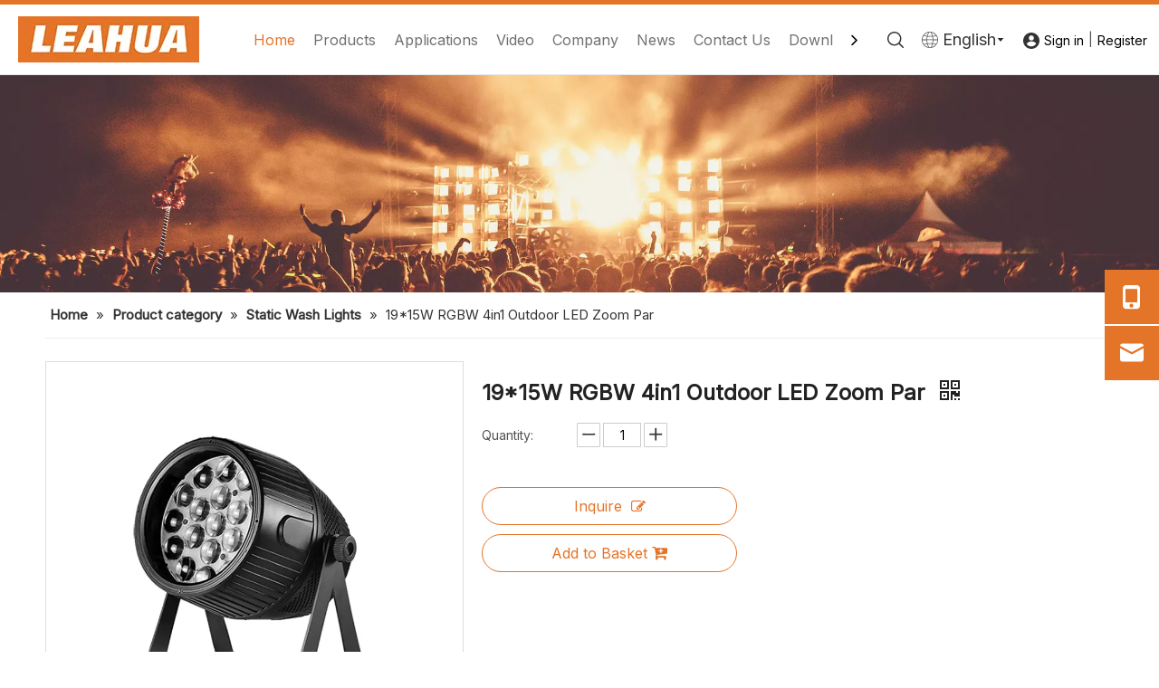

--- FILE ---
content_type: text/html;charset=utf-8
request_url: https://www.leahualight.com/19-15W-RGBW-4in1-Outdoor-LED-Zoom-Par-pd515031998.html
body_size: 50665
content:
<!DOCTYPE html> <html lang="en" prefix="og: http://ogp.me/ns#" style="height: auto;"> <head> <link rel="preconnect" href="https://irrorwxhmkmnlk5m-static.micyjz.com"/> <link rel="preconnect" href="https://rmrorwxhmkmnlk5p-static.micyjz.com"/> <link rel="preconnect" href="https://jirorwxhmkmnlk5m-static.micyjz.com"/><script>document.write=function(e){documentWrite(document.currentScript,e)};function documentWrite(documenturrentScript,e){var i=document.createElement("span");i.innerHTML=e;var o=i.querySelectorAll("script");if(o.length)o.forEach(function(t){if(t.src&&t.src!=""){var script=document.createElement("script");script.src=t.src;document.body.appendChild(script)}});document.body.appendChild(i)}
window.onloadHack=function(func){if(!!!func||typeof func!=="function")return;if(document.readyState==="complete")func();else if(window.addEventListener)window.addEventListener("load",func,false);else if(window.attachEvent)window.attachEvent("onload",func,false)};</script> <title>19*15W RGBW 4in1 Outdoor LED Zoom Par - Buy zoom par, led par light, stage par Product on GZ Leahua Light Co., Limited</title> <meta name="keywords" content="zoom par,led par light,stage par,rgbw 4in1 led par light,waterproof par"/> <meta name="description" content="19*15W RGBW 4in1 Outdoor LED Zoom Par, find complete details about 19*15W RGBW 4in1 Outdoor LED Zoom Par, zoom par, led par light, stage par - GZ Leahua Light Co., Limited"/> <link data-type="dns-prefetch" data-domain="jirorwxhmkmnlk5m-static.micyjz.com" rel="dns-prefetch" href="//jirorwxhmkmnlk5m-static.micyjz.com"> <link data-type="dns-prefetch" data-domain="irrorwxhmkmnlk5m-static.micyjz.com" rel="dns-prefetch" href="//irrorwxhmkmnlk5m-static.micyjz.com"> <link data-type="dns-prefetch" data-domain="rmrorwxhmkmnlk5p-static.micyjz.com" rel="dns-prefetch" href="//rmrorwxhmkmnlk5p-static.micyjz.com"> <link rel="amphtml" href="https://www.leahualight.com/amp/19-15W-RGBW-4in1-Outdoor-LED-Zoom-Par-pd515031998.html"/> <link rel="canonical" href="https://www.leahualight.com/19-15W-RGBW-4in1-Outdoor-LED-Zoom-Par-pd515031998.html"/> <meta http-equiv="X-UA-Compatible" content="IE=edge"/> <meta name="renderer" content="webkit"/> <meta http-equiv="Content-Type" content="text/html; charset=utf-8"/> <meta name="viewport" content="width=device-width, initial-scale=1, user-scalable=no"/> <link href="https://irrorwxhmkmnlk5m-static.micyjz.com/cloud/lqBpnKnlljSRpjnoqponip/weibiaoti-800-800.jpg" as="image" rel="preload" fetchpriority="high"/> <link rel="icon" href="//irrorwxhmkmnlk5m-static.micyjz.com/cloud/lrBpnKnlljSRijpiojjpiq/bitbug_favicon.ico"> <link rel="preload" type="text/css" as="style" href="//irrorwxhmkmnlk5m-static.micyjz.com/concat/5niiKBvgadRxiSoqirrlommrrnl/static/assets/style/bootstrap/cus.bootstrap.grid.system.css,/static/assets/style/fontAwesome/4.7.0/css/font-awesome.css,/static/assets/style/iconfont/iconfont.css,/static/assets/widget/script/plugins/gallery/colorbox/colorbox.css,/static/assets/style/bootstrap/cus.bootstrap.grid.system.split.css,/static/assets/widget/script/plugins/layerslider/css/layerslider.css,/static/assets/widget/style/component/advancedSlider/advancedSlider.css,/static/assets/widget/style/component/graphic/graphic.css,/static/assets/widget/script/plugins/picture/animate.css,/static/assets/widget/script/plugins/tooltipster/css/tooltipster.css,/static/assets/widget/style/component/follow/widget_setting_iconSize/iconSize32.css,/static/assets/widget/style/component/follow/public/public.css,/static/assets/widget/style/component/onlineService/public/public.css,/static/assets/widget/style/component/onlineService/widget_setting_showStyle/float.css" onload="this.onload=null;this.rel='stylesheet'"/> <link rel="preload" type="text/css" as="style" href="//rmrorwxhmkmnlk5p-static.micyjz.com/concat/glijKBg96vRciSoqirrlommrrnl/static/assets/widget/style/component/onlineService/widget_setting_showStyle/style11.css" onload="this.onload=null;this.rel='stylesheet'"/> <link rel="stylesheet" type="text/css" href="//irrorwxhmkmnlk5m-static.micyjz.com/concat/5niiKBvgadRxiSoqirrlommrrnl/static/assets/style/bootstrap/cus.bootstrap.grid.system.css,/static/assets/style/fontAwesome/4.7.0/css/font-awesome.css,/static/assets/style/iconfont/iconfont.css,/static/assets/widget/script/plugins/gallery/colorbox/colorbox.css,/static/assets/style/bootstrap/cus.bootstrap.grid.system.split.css,/static/assets/widget/script/plugins/layerslider/css/layerslider.css,/static/assets/widget/style/component/advancedSlider/advancedSlider.css,/static/assets/widget/style/component/graphic/graphic.css,/static/assets/widget/script/plugins/picture/animate.css,/static/assets/widget/script/plugins/tooltipster/css/tooltipster.css,/static/assets/widget/style/component/follow/widget_setting_iconSize/iconSize32.css,/static/assets/widget/style/component/follow/public/public.css,/static/assets/widget/style/component/onlineService/public/public.css,/static/assets/widget/style/component/onlineService/widget_setting_showStyle/float.css"/> <link rel="stylesheet" type="text/css" href="//rmrorwxhmkmnlk5p-static.micyjz.com/concat/glijKBg96vRciSoqirrlommrrnl/static/assets/widget/style/component/onlineService/widget_setting_showStyle/style11.css"/> <link rel="preload" type="text/css" as="style" href="//rmrorwxhmkmnlk5p-static.micyjz.com/concat/hpijKB255gRfiSoqrmoqjjimprl/develop/RApfUKfMqShZ-kEKAfpCHmRtZ-GvUApKfKKUAU-jmBqrKjjkrpiliplpli-jnBqrKjjkrpilimlkli/style.css,/static/assets/widget/style/component/position/position.css,/static/assets/widget/style/component/proddetail/public/public.css,/static/assets/widget/style/component/proddetail/public/comment.css,/static/assets/widget/style/component/proddetail/label/label.css,/static/assets/widget/style/component/orderList/public/public.css,/static/assets/widget/script/plugins/videojs/video-js.min.css,/static/assets/widget/script/plugins/select2/select2.css,/static/assets/widget/style/component/tiptap_richText/tiptap_richText.css,/static/assets/widget/script/plugins/easyzoom/css/easyzoom.css,/static/assets/widget/script/plugins/gallery/colorbox/colorbox.css,/static/assets/widget/script/plugins/owlcarousel/masterslider.css,/static/assets/widget/script/plugins/owlcarousel/style.css,/static/assets/widget/script/plugins/owlcarousel/ms-showcase2.css" onload="this.onload=null;this.rel='stylesheet'"/> <link rel="preload" type="text/css" as="style" href="//jirorwxhmkmnlk5m-static.micyjz.com/concat/ymiiKBby92RaiSoqrmoqjjimprl/static/assets/widget/script/plugins/owlcarousel/owl.carousel.css,/static/assets/widget/style/component/proddetail/widget_style/style_2.css,/static/assets/widget/script/plugins/owlcarousel/owl.theme.css,/static/assets/widget/style/component/shoppingcartStatus/shoppingcartStatus.css,/static/assets/widget/script/plugins/slick/slick.css,/static/assets/widget/style/component/prodlistAsync/widget_style/style_11.css,/static/assets/widget/style/component/form/form.css,/static/assets/widget/script/plugins/form/select2.css,/static/assets/widget/style/component/inquire/inquire.css,/static/assets/widget/script/plugins/air-datepicker/css/datepicker.css,/static/assets/widget/style/component/quicknavigation/quicknavigation.css" onload="this.onload=null;this.rel='stylesheet'"/> <link rel="stylesheet" type="text/css" href="//rmrorwxhmkmnlk5p-static.micyjz.com/concat/hpijKB255gRfiSoqrmoqjjimprl/develop/RApfUKfMqShZ-kEKAfpCHmRtZ-GvUApKfKKUAU-jmBqrKjjkrpiliplpli-jnBqrKjjkrpilimlkli/style.css,/static/assets/widget/style/component/position/position.css,/static/assets/widget/style/component/proddetail/public/public.css,/static/assets/widget/style/component/proddetail/public/comment.css,/static/assets/widget/style/component/proddetail/label/label.css,/static/assets/widget/style/component/orderList/public/public.css,/static/assets/widget/script/plugins/videojs/video-js.min.css,/static/assets/widget/script/plugins/select2/select2.css,/static/assets/widget/style/component/tiptap_richText/tiptap_richText.css,/static/assets/widget/script/plugins/easyzoom/css/easyzoom.css,/static/assets/widget/script/plugins/gallery/colorbox/colorbox.css,/static/assets/widget/script/plugins/owlcarousel/masterslider.css,/static/assets/widget/script/plugins/owlcarousel/style.css,/static/assets/widget/script/plugins/owlcarousel/ms-showcase2.css"/> <link rel="stylesheet" type="text/css" href="//jirorwxhmkmnlk5m-static.micyjz.com/concat/ymiiKBby92RaiSoqrmoqjjimprl/static/assets/widget/script/plugins/owlcarousel/owl.carousel.css,/static/assets/widget/style/component/proddetail/widget_style/style_2.css,/static/assets/widget/script/plugins/owlcarousel/owl.theme.css,/static/assets/widget/style/component/shoppingcartStatus/shoppingcartStatus.css,/static/assets/widget/script/plugins/slick/slick.css,/static/assets/widget/style/component/prodlistAsync/widget_style/style_11.css,/static/assets/widget/style/component/form/form.css,/static/assets/widget/script/plugins/form/select2.css,/static/assets/widget/style/component/inquire/inquire.css,/static/assets/widget/script/plugins/air-datepicker/css/datepicker.css,/static/assets/widget/style/component/quicknavigation/quicknavigation.css"/> <style>@media(min-width:990px){[data-type="rows"][data-level="rows"]{display:flex}}</style> <style id="speed3DefaultStyle">@supports not(aspect-ratio:1/1){.prodlist-wrap li .prodlist-cell{position:relative;padding-top:100%;width:100%}.prodlist-lists-style-13 .prod_img_a_t13,.prodlist-lists-style-12 .prod_img_a_t12,.prodlist-lists-style-nophoto-11 .prod_img_a_t12{position:unset !important;min-height:unset !important}.prodlist-wrap li .prodlist-picbox img{position:absolute;width:100%;left:0;top:0}}.piclist360 .prodlist-pic4-3 li .prodlist-display{max-width:100%}@media(max-width:600px){.prodlist-fix-num li{width:50% !important}}</style> <template id="appdStylePlace"></template> <link href="//jirorwxhmkmnlk5m-static.micyjz.com/theme/pojkKBlnjnRliSlnjnRlkSnmkmRllSkkRljSjrrjjjilkoioij/style/style.css" type="text/css" rel="preload" as="style" onload="this.onload=null;this.rel='stylesheet'" data-theme="true"/> <link href="//jirorwxhmkmnlk5m-static.micyjz.com/theme/pojkKBlnjnRliSlnjnRlkSnmkmRllSkkRljSjrrjjjilkoioij/style/style.css" type="text/css" rel="stylesheet"/> <style guid='u_6b628348405247d891b88e635cacfeb5' emptyRender='true' placeholder='true' type='text/css'></style> <link href="//rmrorwxhmkmnlk5p-static.micyjz.com/site-res/rpkoKBlnjnRlkSnmkmRliSnmlomkRliSpqqqloRljSjriniriililqRliSoqirlnolrlrrSRil.css?1760140960950" rel="preload" as="style" onload="this.onload=null;this.rel='stylesheet'" data-extStyle="true" type="text/css" data-extAttr="20251011114744"/> <link href="//rmrorwxhmkmnlk5p-static.micyjz.com/site-res/rpkoKBlnjnRlkSnmkmRliSnmlomkRliSpqqqloRljSjriniriililqRliSoqirlnolrlrrSRil.css?1760140960950" data-extAttr="20251011114744" type="text/css" rel="stylesheet"/> <template data-js-type='style_respond' data-type='inlineStyle'></template><template data-js-type='style_head' data-type='inlineStyle'><style guid='fd5fec34-4353-4529-ad28-7f90d18e2157' pm_pageStaticHack='' jumpName='head' pm_styles='head' type='text/css'>.sitewidget-prodDetail-20141127140104 .proddetail-wrap .video-js video{height:100% !important}.sitewidget-prodDetail-20141127140104 .prodetail-slider .prod-pic-item .prodetail-slider-btn{color:black}.sitewidget-prodDetail-20141127140104 .ms-skin-default .ms-nav-next,.sitewidget-prodDetail-20141127140104 .ms-skin-default .ms-nav-prev{color:black}.sitewidget-prodDetail-20141127140104 .pro-this-prodBrief table{max-width:100%}.sitewidget-prodDetail-20141127140104 .this-description-table .pro-detail-inquirewrap.prodd-btn-otl-colorful a.pro-detail-inquirebtn i,.sitewidget-prodDetail-20141127140104 .this-description-table .pro-detail-inquirewrap.prodd-btn-otl-colorful a.pro-detail-orderbtn i{margin-left:5px}.sitewidget-prodDetail-20141127140104 .this-description-table .pro-detail-inquirewrap.prodd-btn-otl-colorful a.pro-detail-basket i,.sitewidget-prodDetail-20141127140104 .this-description-table .pro-detail-inquirewrap.prodd-btn-otl-colorful a.pro-detail-cart i{margin-left:5px}.sitewidget-prodDetail-20141127140104 .this-description-table .pro-detail-inquirewrap.prodd-btn-otl-colorful a.pro-detail-inquirebtn,.sitewidget-prodDetail-20141127140104 .this-description-table .pro-detail-inquirewrap.prodd-btn-otl-colorful a.pro-detail-orderbtn{border:1px solid #e47428;color:#e47428}.sitewidget-prodDetail-20141127140104 .this-description-table .pro-detail-inquirewrap.prodd-btn-otl-colorful a.pro-detail-inquirebtn:hover,.sitewidget-prodDetail-20141127140104 .this-description-table .pro-detail-inquirewrap.prodd-btn-otl-colorful a.pro-detail-orderbtn:hover{background-color:#e47428;color:#fff}.sitewidget-prodDetail-20141127140104 .this-description-table .pro-detail-inquirewrap.prodd-btn-otl-colorful a.pro-detail-basket,.sitewidget-prodDetail-20141127140104 .this-description-table .pro-detail-inquirewrap.prodd-btn-otl-colorful a.pro-detail-cart{border:1px solid #e47428;color:#e47428}.sitewidget-prodDetail-20141127140104 .this-description-table .pro-detail-inquirewrap.prodd-btn-otl-colorful a.pro-detail-basket:hover,.sitewidget-prodDetail-20141127140104 .this-description-table .pro-detail-inquirewrap.prodd-btn-otl-colorful a.pro-detail-cart:hover{background-color:#e47428;color:#fff}.sitewidget-prodDetail-20141127140104 .prodd-btn-otl-colorful .pdfDownLoad{border:1px solid #e47428;color:#e47428}.sitewidget-prodDetail-20141127140104 .prodd-btn-otl-colorful .pdfDownLoad:hover{background-color:#e47428;color:#fff}.sitewidget-prodDetail-20141127140104 #orderModel{display:block}.sitewidget-prodDetail-20141127140104 #paypalBtn{max-width:280px;margin-top:15px}.sitewidget-prodDetail-20141127140104 #paypalBtn #paypal-button-container{padding:0}.sitewidget-prodDetail-20141127140104 #paypalBtn #paypal-button-container .paypal-buttons>iframe.component-frame{z-index:1}.sitewidget-prodDetail-20141127140104 .switch3D{bottom:calc(24px + 114px)}@media(max-width:500px){.sitewidget-prodDetail-20141127140104 .switch3D{bottom:calc(24px + 28px)}}.new-threed-box{position:fixed;top:50%;left:50%;transform:translate(-50%,-50%);box-shadow:0 0 20px 0 rgba(0,0,0,0.2);z-index:10000000000000;line-height:1;border-radius:10px}.new-threed-box iframe{width:950px;height:720px;max-width:100vw;max-height:100vh;border-radius:10px;border:0}.new-threed-box iframe .only_full_width{display:block !important}.new-threed-box .close{position:absolute;right:11px;top:12px;width:18px;height:18px;cursor:pointer}@media(max-width:800px){.new-threed-box iframe{width:100vw;height:100vh;border-radius:0}.new-threed-box{border-radius:0}}.sitewidget-prodDetail-20141127140104 .sitewidget-bd .tinymce-render-box *{all:revert-layer}.sitewidget-prodDetail-20141127140104 .sitewidget-bd .tinymce-render-box img{vertical-align:middle;max-width:100%}.sitewidget-prodDetail-20141127140104 .sitewidget-bd .tinymce-render-box iframe{max-width:100%}.sitewidget-prodDetail-20141127140104 .sitewidget-bd .tinymce-render-box table{border-collapse:collapse}.sitewidget-prodDetail-20141127140104 .sitewidget-bd .tinymce-render-box *{margin:0}.sitewidget-prodDetail-20141127140104 .sitewidget-bd .tinymce-render-box table:not([cellpadding]) td,.sitewidget-prodDetail-20141127140104 .sitewidget-bd .tinymce-render-box table:not([cellpadding]) th{padding:.4rem}.sitewidget-prodDetail-20141127140104 .sitewidget-bd .tinymce-render-box table[border]:not([border="0"]):not([style*=border-width]) td,.sitewidget-prodDetail-20141127140104 .sitewidget-bd .tinymce-render-box table[border]:not([border="0"]):not([style*=border-width]) th{border-width:1px}.sitewidget-prodDetail-20141127140104 .sitewidget-bd .tinymce-render-box table[border]:not([border="0"]):not([style*=border-style]) td,.sitewidget-prodDetail-20141127140104 .sitewidget-bd .tinymce-render-box table[border]:not([border="0"]):not([style*=border-style]) th{border-style:solid}.sitewidget-prodDetail-20141127140104 .sitewidget-bd .tinymce-render-box table[border]:not([border="0"]):not([style*=border-color]) td,.sitewidget-prodDetail-20141127140104 .sitewidget-bd .tinymce-render-box table[border]:not([border="0"]):not([style*=border-color]) th{border-color:#ccc}.sitewidget-prodDetail-20141127140104 .sitewidget-bd h1.this-description-name{font-size:24px;line-height:50px;letter-spacing:0;text-align:left;color:#222;font-weight:bold}.sitewidget-prodDetail-20141127140104 .prod_member_desc{position:relative}.sitewidget-prodDetail-20141127140104 .prod_member_desc .prod_member_desc_pop{display:none;position:absolute;border:1px solid #ccc;background:#fff;width:300px;border-radius:6px;padding:5px 8px;left:0;z-index:1000}.sitewidget-prodDetail-20141127140104 .prod_member_desc .prod_member_desc_icon{margin:0 1px;width:12px;height:12px;cursor:pointer;transform:translateY(-4px)}.sitewidget-form-20240711092050 #formsubmit{pointer-events:none}.sitewidget-form-20240711092050 #formsubmit.releaseClick{pointer-events:unset}.sitewidget-form-20240711092050 .form-horizontal input,.sitewidget-form-20240711092050 .form-horizontal span:not(.select2-selection--single),.sitewidget-form-20240711092050 .form-horizontal label,.sitewidget-form-20240711092050 .form-horizontal .form-builder button{height:20px !important;line-height:20px !important}.sitewidget-form-20240711092050 .uploadBtn{padding:4px 15px !important;height:20px !important;line-height:20px !important}.sitewidget-form-20240711092050 select,.sitewidget-form-20240711092050 input[type="text"],.sitewidget-form-20240711092050 input[type="password"],.sitewidget-form-20240711092050 input[type="datetime"],.sitewidget-form-20240711092050 input[type="datetime-local"],.sitewidget-form-20240711092050 input[type="date"],.sitewidget-form-20240711092050 input[type="month"],.sitewidget-form-20240711092050 input[type="time"],.sitewidget-form-20240711092050 input[type="week"],.sitewidget-form-20240711092050 input[type="number"],.sitewidget-form-20240711092050 input[type="email"],.sitewidget-form-20240711092050 input[type="url"],.sitewidget-form-20240711092050 input[type="search"],.sitewidget-form-20240711092050 input[type="tel"],.sitewidget-form-20240711092050 input[type="color"],.sitewidget-form-20240711092050 .uneditable-input{height:20px !important}.sitewidget-form-20240711092050.sitewidget-inquire .control-group .controls .select2-container .select2-selection--single .select2-selection__rendered{height:20px !important;line-height:20px !important}.sitewidget-form-20240711092050 textarea.cus-message-input{min-height:20px !important}.sitewidget-form-20240711092050 .add-on,.sitewidget-form-20240711092050 .add-on{height:20px !important;line-height:20px !important}.sitewidget-form-20240711092050 textarea,.sitewidget-form-20240711092050 input[type="text"],.sitewidget-form-20240711092050 input[type="password"],.sitewidget-form-20240711092050 input[type="datetime"],.sitewidget-form-20240711092050 input[type="datetime-local"],.sitewidget-form-20240711092050 input[type="date"],.sitewidget-form-20240711092050 input[type="month"],.sitewidget-form-20240711092050 input[type="time"],.sitewidget-form-20240711092050 input[type="week"],.sitewidget-form-20240711092050 input[type="number"],.sitewidget-form-20240711092050 input[type="email"],.sitewidget-form-20240711092050 input[type="url"],.sitewidget-form-20240711092050 input[type="search"],.sitewidget-form-20240711092050 input[type="tel"],.sitewidget-form-20240711092050 input[type="color"],.sitewidget-form-20240711092050 .uneditable-input{box-shadow:none}.sitewidget-form-20240711092050 .input-valid-bg{background:#ffece8 !important;outline:0}.sitewidget-form-20240711092050 .input-valid-bg:focus{background:#fff !important;border:1px solid #f53f3f !important}.sitewidget-form-20240711092050 .submitGroup .controls{text-align:left}.sitewidget-form-20240711092050 .control-label span{color:inherit}@media(min-width:500px){.sitewidget-form-20240711092050 form .controls{margin-right:60px}}.sitewidget-form-20240711092050 .multiple-parent input[type='checkbox']+label:before{content:"";display:inline-block;width:12px;height:12px;border:1px solid #888;border-radius:3px;margin-right:6px;margin-left:6px;transition-duration:.2s}.sitewidget-form-20240711092050 .multiple-parent input[type='checkbox']:checked+label:before{width:50%;border-color:#888;border-left-color:transparent;border-top-color:transparent;-webkit-transform:rotate(45deg) translate(1px,-4px);transform:rotate(45deg) translate(1px,-4px);margin-right:12px;width:6px}.sitewidget-form-20240711092050 .multiple-parent input[type="checkbox"]{display:none}.sitewidget-form-20240711092050 .multiple-parent{display:none;width:100%}.sitewidget-form-20240711092050 .multiple-parent ul{list-style:none;width:100%;text-align:left;border-radius:4px;padding:10px 5px;box-sizing:border-box;height:auto;overflow-x:hidden;overflow-y:scroll;box-shadow:0 4px 5px 0 rgb(0 0 0 / 14%),0 1px 10px 0 rgb(0 0 0 / 12%),0 2px 4px -1px rgb(0 0 0 / 30%);background-color:#fff;margin:2px 0 0 0;border:1px solid #ccc;box-shadow:1px 1px 2px rgb(0 0 0 / 10%) inset}.sitewidget-form-20240711092050 .multiple-parent ul::-webkit-scrollbar{width:2px;height:4px}.sitewidget-form-20240711092050 .multiple-parent ul::-webkit-scrollbar-thumb{border-radius:5px;-webkit-box-shadow:inset 0 0 5px rgba(0,0,0,0.2);background:#4e9e97}.sitewidget-form-20240711092050 .multiple-parent ul::-webkit-scrollbar-track{-webkit-box-shadow:inset 0 0 5px rgba(0,0,0,0.2);border-radius:0;background:rgba(202,202,202,0.23)}.sitewidget-form-20240711092050 .multiple-select{width:100%;height:auto;min-height:40px;line-height:40px;border-radius:4px;padding-right:10px;padding-left:10px;box-sizing:border-box;overflow:hidden;background-size:auto 80%;border:1px solid #ccc;box-shadow:1px 1px 2px rgb(0 0 0 / 10%) inset;background-color:#fff;position:relative}.sitewidget-form-20240711092050 .multiple-select:after{content:'';position:absolute;top:50%;right:6px;width:0;height:0;border:8px solid transparent;border-top-color:#888;transform:translateY(calc(-50% + 4px));cursor:pointer}.sitewidget-form-20240711092050 .multiple-select span{line-height:28px;color:#666}.sitewidget-form-20240711092050 .multiple-parent label{color:#333;display:inline-flex;align-items:center;height:30px;line-height:22px;padding:0}.sitewidget-form-20240711092050 .select-content{display:inline-block;border-radius:4px;line-height:23px;margin:2px 2px 0 2px;padding:0 3px;border:1px solid #888;height:auto}.sitewidget-form-20240711092050 .select-delete{cursor:pointer}.sitewidget-form-20240711092050 select[multiple]{display:none}#siteblocks-setting-wrap-sWKVGikTuLHZ .leadong21804 .head-top{background-color:#e47428}#siteblocks-setting-wrap-sWKVGikTuLHZ .leadong21804 .search-input{background-color:#e47428}#siteblocks-setting-wrap-sWKVGikTuLHZ .leadong21804 .navCenter .navTile>a:hover{color:#e47428}#siteblocks-setting-wrap-sWKVGikTuLHZ .leadong21804 .nav03-ulSub .nav03-liSub :hover{color:#e47428}#siteblocks-setting-wrap-sWKVGikTuLHZ .leadong21804 .nav2 .ulSub .liSub:hover{color:#e47428}#siteblocks-setting-wrap-sWKVGikTuLHZ .leadong21804 .navCenter .navTile.hover{color:#e47428}#siteblocks-setting-wrap-sWKVGikTuLHZ .leadong21804 .nav2 .navTile.has03Sub .textBox:hover{color:#e47428}#siteblocks-setting-wrap-sWKVGikTuLHZ .leadong21804 .navCenter .navTile.hover1{color:#e47428}</style></template><template data-js-type='style_respond' data-type='inlineStyle'></template><template data-js-type='style_head' data-type='inlineStyle'></template><script data-ignoreMinify="true">
	function loadInlineStyle(){
		var allInlineStyle = document.querySelectorAll("template[data-type='inlineStyle']");
		var length = document.querySelectorAll("template[data-type='inlineStyle']").length;
		for(var i = 0;i < length;i++){
			var style = allInlineStyle[i].innerHTML;
			allInlineStyle[i].outerHTML = style;
		}
	}
loadInlineStyle();
</script> <link rel='preload' as='style' onload='this.onload=null;this.rel="stylesheet"' href='https://fonts.googleapis.com/css?family=Inter:400|Lexend+Deca&display=swap' data-type='1' type='text/css' media='all'/> <script type="text/javascript" data-src="//irrorwxhmkmnlk5m-static.micyjz.com/static/t-kmBpBKkKkywzys7p/assets/script/jquery-1.11.0.concat.js"></script> <script type="text/javascript" data-src="//ld-analytics.micyjz.com/lqioKBnmkmRlrSSRRQRiiSpmnlkr/ltm-web.js?v=1760154464000"></script><script type="text/x-delay-ids" data-type="delayIds" data-device="pc" data-xtype="0" data-delayIds='[163595174,377357454,160116954,160117134,160117804,160117794,160892094,377357444,160332894,160332954,160332474,161197054,160332584,160916304,160334724,160118064,160334834,170848784,160396944]'></script> <script async src="https://www.googletagmanager.com/gtag/js?id=G-VN9V18T1Y5"></script> <script>window.dataLayer=window.dataLayer||[];function gtag(){dataLayer.push(arguments)}gtag("js",new Date);gtag("config","G-VN9V18T1Y5");</script> <script>(function(w,d,s,l,i){w[l]=w[l]||[];w[l].push({"gtm.start":(new Date).getTime(),event:"gtm.js"});var f=d.getElementsByTagName(s)[0],j=d.createElement(s),dl=l!="dataLayer"?"\x26l\x3d"+l:"";j.async=true;j.src="https://www.googletagmanager.com/gtm.js?id\x3d"+i+dl;f.parentNode.insertBefore(j,f)})(window,document,"script","dataLayer","GTM-WR5DHCM");</script> <script guid='7d5c6b9d-d804-4294-9a5a-e0924ba42a82' pm_pageStaticHack='true' jumpName='head' pm_scripts='head' type='text/javascript'>try{(function(window,undefined){var phoenixSite=window.phoenixSite||(window.phoenixSite={});phoenixSite.lanEdition="EN_US";var page=phoenixSite.page||(phoenixSite.page={});page.cdnUrl="//rmrorwxhmkmnlk5p-static.micyjz.com";page.siteUrl="https://www.leahualight.com";page.lanEdition=phoenixSite.lanEdition;page._menu_prefix="";page._menu_trans_flag="";page._captcha_domain_prefix="captcha.c";page._pId="rgKAqzultiTj";phoenixSite._sViewMode="true";phoenixSite._templateSupport="false";phoenixSite._singlePublish=
"false"})(this)}catch(e){try{console&&console.log&&console.log(e)}catch(e){}};</script> <script id='u_9ae87ec951d4476d87d702e0bcd098e6' guid='u_9ae87ec951d4476d87d702e0bcd098e6' pm_script='init_top' type='text/javascript'>try{(function(window,undefined){var datalazyloadDefaultOptions=window.datalazyloadDefaultOptions||(window.datalazyloadDefaultOptions={});datalazyloadDefaultOptions["version"]="3.0.0";datalazyloadDefaultOptions["isMobileViewer"]="false";datalazyloadDefaultOptions["hasCLSOptimizeAuth"]="false";datalazyloadDefaultOptions["_version"]="3.0.0";datalazyloadDefaultOptions["isPcOptViewer"]="false"})(this);(function(window,undefined){window.__ph_optSet__='{"loadImgType":"0","isOpenFlagUA":true,"v30NewMode":"1","idsVer":"1","docReqType":"0","docDecrease":"1","docCallback":"1"}'})(this)}catch(e){try{console&&
console.log&&console.log(e)}catch(e){}};</script> <script id='u_1f0df05afb994c25a6b577ea41a96438' guid='u_1f0df05afb994c25a6b577ea41a96438' type='text/javascript'>try{var thisUrl=location.host;var referUrl=document.referrer;if(referUrl.indexOf(thisUrl)==-1)localStorage.setItem("landedPage",document.URL)}catch(e){try{console&&console.log&&console.log(e)}catch(e){}};</script> </head> <body class=" frontend-body-canvas "> <template data-js-type='globalBody' data-type='code_template'> <noscript><iframe src="https://www.googletagmanager.com/ns.html?id=GTM-WR5DHCM" height="0" width="0" style="display:none;visibility:hidden"></iframe></noscript> <script>(function(){var j=document.createElement("script");var s=document.getElementsByTagName("script")[0];j.async=true;j.charset="UTF-8";j.src="https://qingk.leadsmee.com/QaoeKyAUXQKB/js/widget-2.2.js";s.parentNode.insertBefore(j,s)})();</script> </template> <div id='backstage-headArea' headFlag='1'><div class="siteblocks-setting-wrap RApfUKfMqShZ_20220318144943 siteblocks-YgAUfpKrUowO-20220214155225" id="siteblocks-setting-wrap-sWKVGikTuLHZ" data-settingId="sWKVGikTuLHZ" data-versionNo="20220318144943" data-level="rows" data-type="siteblocks" data-mobileBg="true" data-classAttr="siteblocks-YgAUfpKrUowO-20220214155225" data-appId="21824" data-encodeAppId="RApfUKfMqShZ" data-purchased="true" data-hide-node=""> <div class="siteblocks-container" style='' data-module-radio="" data-module-width=""> <style styleDefault-block="true">@media screen and (max-width:990px){.block20014,.leadong21804 .nav2,.leadong21804 .nav,.leadong21804 .sq_language_span span,.leadong21804 .langBox,.leadong21804 .txt span,.leadong21804 .search-input,.leadong21804 .navmenu .navClose{display:none !important}.leadong21804{background-color:unset;left:0;top:0;z-index:8;width:100%;word-break:break-word;position:relative !important}.leadong21804 .top{display:flex;align-items:center;max-width:1500px;margin:0 auto;justify-content:space-between}.leadong21804 .imgBoxer{margin-left:20px;max-width:105px}.leadong21804 .imgBoxer .backstage-componet{display:block}.leadong21804 .imgBoxer .blocks-image img{width:100%;display:block}.leadong21804 .nr{display:flex;align-items:center}.leadong21804 .language{display:flex;align-items:center;margin:0 20px}.leadong21804 .langWra{position:unset}.leadong21804 .sq_language_span,.leadong21804 .txt{width:20px;height:20px;justify-content:center}.leadong21804 .sq_language_span,.leadong21804 .txt{cursor:pointer}.leadong21804 .sq_language_span{display:none;align-items:center}.leadong21804 .sq_language_span>i,.leadong21804 .txt>i{margin-right:0;font-size:20px;color:#fff !important}.leadong21804 .sq_language_span>i{cursor:pointer}.leadong21804 .search{display:flex;align-items:center;display:none}.leadong21804 .sea{position:unset;min-height:unset}.leadong21804 .txt{display:flex;align-items:center}.leadong21804 .txt>i{cursor:pointer}.leadong21804 .navmenu{display:block;margin:0 10px;position:relative;width:20px;height:20px;color:#fff;cursor:pointer}.leadong21804 .navmenu .navStrart{position:absolute;top:3px;left:2px;display:inline !important}}</style><style>.leadong21804 svg{fill:currentColor}.leadong21804 .fa-angle-right:before,.leadong21804 .fa-angle-left:before{display:none}</style> <div class="block20014"></div> <div class="leadong21804 has_blockHeadFixed"> <div class="head-top"></div> <div class="head"> <div class="top"> <div class="imgBoxer"> <div class="backstage-blocksEditor-wrap" data-wrap-type="1" data-storage="0" data-blocksEditor-type="phoenix_blocks_image" data-auto_uuid=644a3764-db30-43e3-ac61-03b2f92ca620><div class="backstage-componet"> <div class="backstage-componet-bd" data-setting-base64="eyJzdW1UeXBlIjoiMCIsImxpbmtUeXBlIjoiMCIsInNlbGVjdGVkUGFnZUlkIjoibWlVS2d6dXZFc010IiwiaXNPcGVuTmV3IjpmYWxzZSwibmVlZE5vRm9sbG93IjpmYWxzZX0="><a class="blocks-image" href="/index.html"><img class="lazyimg" data-original="//irrorwxhmkmnlk5m-static.micyjz.com/cloud/lkBpnKnlljSRijrjnnllio/Leahua.jpg" src="//irrorwxhmkmnlk5m-static.micyjz.com/cloud/lkBpnKnlljSRijrjnnllio/Leahua.jpg" alt="Leahua" title=""></a></div></div></div> </div> <div class="nav"> <div class="navflex"> <div class="searchone"> <div class="backstage-blocksEditor-wrap sea" data-wrap-type="1" data-relate-appId="PEfApUKpfjQL" data-storage="1" data-blocksEditor-type="phoenix_blocks_serach" data-auto_uuid=f74c9af4-4b68-46dc-914a-5205d5868e39><form action="/phoenix/admin/prod/search" method="get" novalidate> <div class="search-wrap"> <div class="txt"> </div> <div class="search-input"> <div class="searcher"> <div class="searchBox"> <input class="searchInput" type="text" name="searchValue" id="inputSearch" placeholder="Product Search…" autocomplete="off"/> <button class="searchButton" type="submit"> <svg class="searchsvgone1" width="18px" height="18px" viewBox="0 0 20 20" version="1.1" xmlns="http://www.w3.org/2000/svg" xmlns:xlink="http://www.w3.org/1999/xlink"> <g id="页面-1" stroke="none" stroke-width="1" fill="none" fill-rule="evenodd"> <g id="二级导航" transform="translate(-1451.000000, -56.000000)" fill="#333333" fill-rule="nonzero"> <g id="编组-13" transform="translate(125.000000, 31.000000)"> <g id="搜索" transform="translate(1326.000000, 25.000000)"> <path d="M19.76,18.6163522 C19.92,18.7993139 20,18.9937107 20,19.1995426 C20,19.4053745 19.92,19.5883362 19.76,19.7598628 C19.6,19.9199543 19.4057143,20 19.2,20 C18.9942857,20 18.8,19.9199543 18.64,19.7598628 L14.0457143,15.1858205 C13.3028571,15.7918811 12.4685714,16.2721555 11.5314286,16.6266438 C10.6057143,16.9811321 9.61142857,17.1526587 8.57142857,17.1526587 C6.14857143,17.0954831 4.12571429,16.2607204 2.51428571,14.6369354 C0.902857143,13.0245855 0.0571428571,11.0005718 0,8.57632933 C0.0571428571,6.15208691 0.891428571,4.12807318 2.51428571,2.51572327 C4.12571429,0.903373356 6.14857143,0.0571755289 8.57142857,0 C10.9942857,0.0571755289 13.0171429,0.89193825 14.6285714,2.51572327 C16.24,4.12807318 17.0857143,6.15208691 17.1428571,8.57632933 C17.1428571,9.61692396 16.9714286,10.6003431 16.6171429,11.5380217 C16.2628571,12.4642653 15.7828571,13.3104631 15.1771429,14.053745 L19.7714286,18.6277873 L19.76,18.6277873 L19.76,18.6163522 Z M13.4971429,13.4934248 C14.1485714,12.8416238 14.6514286,12.0983419 15.0057143,11.2635792 C15.36,10.4173814 15.5428571,9.52544311 15.5428571,8.57632933 C15.5428571,7.62721555 15.36,6.7238422 15.0057143,5.88907947 C14.6514286,5.04288165 14.1485714,4.29959977 13.4971429,3.65923385 C12.8457143,3.01886792 12.1028571,2.49285306 11.2571429,2.12692967 C10.4114286,1.7724414 9.52,1.5894797 8.57142857,1.5894797 C7.62285714,1.5894797 6.72,1.7724414 5.88571429,2.12692967 C5.04,2.48141795 4.29714286,2.98456261 3.65714286,3.63636364 C3.01714286,4.28816467 2.50285714,5.03144654 2.14857143,5.87764437 C1.79428571,6.7238422 1.61142857,7.61578045 1.61142857,8.56489423 C1.61142857,9.514008 1.79428571,10.4173814 2.14857143,11.2521441 C2.50285714,12.0983419 3.00571429,12.8416238 3.65714286,13.4819897 C4.30857143,14.1223556 5.05142857,14.6369354 5.88571429,14.9914237 C6.73142857,15.3459119 7.62285714,15.5288736 8.57142857,15.5288736 C9.52,15.5288736 10.4228571,15.3459119 11.2685714,14.9685535 C12.1028571,14.6369354 12.8457143,14.1337907 13.4971429,13.4934248 L13.4971429,13.4934248 Z" id="形状"></path> </g> </g> </g> </g> </svg> </button> </div> <div class="link"></div> <span class="sq_language_span"> <svg class="languagesvg" width="18px" height="18px" viewBox="0 0 20 20" version="1.1" xmlns="http://www.w3.org/2000/svg" xmlns:xlink="http://www.w3.org/1999/xlink"> <g id="页面-1" stroke="none" stroke-width="1" fill="none" fill-rule="evenodd"> <g id="二级导航" transform="translate(-1511.000000, -57.000000)" fill="#333333" fill-rule="nonzero"> <g id="编组-13" transform="translate(125.000000, 31.000000)"> <g id="编组-5" transform="translate(1386.000000, 23.000000)"> <g id="语言" transform="translate(0.000000, 3.000000)"> <path d="M10.0000165,0 C4.4771307,0 0,4.47712586 0,10 C0,12.300962 0.77724997,14.4202953 2.08333501,16.1100784 L2.08333501,16.2638285 C2.11512669,16.2531201 2.14727261,16.2427243 2.17923075,16.2321411 C4.01150131,18.5284725 6.83384958,20 10,20 C13.2158105,20 16.0769539,18.4819606 17.9062483,16.1234992 C17.9097067,16.1246034 17.9132066,16.125645 17.916665,16.1267075 L17.916665,16.1100826 C19.22275,14.4202916 20,12.3009529 20,10 C20,4.47712997 15.5228693,0 9.99998351,0 L10.0000165,0 Z M19.157208,9.58333964 L14.1585166,9.58333964 C14.1316,8.41846677 13.9934124,7.23478107 13.7336197,6.03005967 C15.1638279,5.8490391 16.5269441,5.56058183 17.7984902,5.18024829 C18.5972605,6.46999745 19.0851356,7.97254249 19.157208,9.58333964 L19.157208,9.58333964 Z M6.67196007,9.58332989 C6.69983775,8.42213557 6.84427526,7.25926171 7.10521388,6.08070655 C8.11104664,6.19172724 9.1481525,6.24999801 10.2083721,6.24999801 C11.1261219,6.24999801 12.026352,6.20610221 12.9039055,6.12214401 C13.1590931,7.28651911 13.3005318,8.43576598 13.328094,9.58332989 L6.67196007,9.58332989 L6.67196007,9.58332989 Z M13.3280966,10.4166533 C13.297305,11.698006 13.1245966,12.981421 12.8100546,14.2857006 C11.9621992,14.2075132 11.0934292,14.1666591 10.2083668,14.1666591 C9.18132453,14.1666591 8.17595004,14.2213256 7.19970741,14.3256589 C6.87899883,13.0076392 6.70304091,11.7110976 6.67195744,10.4166533 L13.3280966,10.4166533 L13.3280966,10.4166533 Z M17.3113131,4.47021492 C16.1294829,4.80442372 14.865335,5.05781875 13.5409296,5.21800563 C13.1883659,3.85763266 12.6803031,2.47024802 12.0024718,1.05289929 C14.1556379,1.53271194 16.0232534,2.769752 17.3113131,4.47020701 L17.3113131,4.47021492 Z M10.0000428,0.833328626 C10.3599389,0.833328626 10.7149389,0.854269541 11.0640234,0.894623724 C11.7822327,2.40895477 12.3299412,3.87104289 12.7071489,5.30566897 C11.8929396,5.37858546 11.0585031,5.41666886 10.2083774,5.41666886 C9.21625326,5.41666886 8.245502,5.36483548 7.30351386,5.26604405 C7.68036864,3.84408627 8.22451368,2.3949746 8.93611753,0.894557617 C9.28518102,0.854203408 9.64018098,0.833328626 10.000056,0.833328626 L10.0000428,0.833328626 Z M7.99768759,1.05272784 C7.32850021,2.45199855 6.82491749,3.82202946 6.47291737,5.1657124 C5.16820978,4.98731662 3.92531357,4.7179208 2.76586758,4.36992172 C4.05082735,2.72111177 5.88706697,1.52305637 7.99768759,1.05272784 L7.99768759,1.05272784 Z M2.26800009,5.07459543 C3.51910569,5.47071563 4.86402268,5.77640363 6.27800966,5.97665237 C6.01076084,7.1997968 5.86886252,8.40127606 5.84155058,9.58332621 L0.84285921,9.58332621 C0.916900913,7.92834802 1.42990006,6.38762161 2.26800536,5.07459543 L2.26800009,5.07459543 Z M2.49922927,15.2702302 C1.52456163,13.8854978 0.92347764,12.2188232 0.842853416,10.4166583 L5.84107071,10.4166583 C5.8714457,11.7778872 6.0529042,13.1136373 6.36852834,14.4274799 C5.00831982,14.6153964 3.71121058,14.9006661 2.49923981,15.2702302 L2.49922927,15.2702302 Z M3.04088279,15.9663074 C4.1532927,15.6478905 5.33929211,15.4011194 6.58038684,15.2366 C6.93657461,16.4920789 7.41397,17.7278679 7.99751324,18.9471223 C6.03328411,18.5093732 4.30663465,17.4414141 3.04088279,15.9663048 L3.04088279,15.9663074 Z M8.93608804,19.1054129 C8.29198445,17.7472891 7.78496206,16.4311894 7.41510778,15.1391805 C8.32210923,15.0478265 9.25537966,14.999993 10.2083795,14.999993 C11.0197338,14.999993 11.8168396,15.0346804 12.5957357,15.1011803 C12.2249648,16.4053887 11.7144238,17.7339698 11.063986,19.105444 C10.7149225,19.1457982 10.3599226,19.1666521 10.0000476,19.1666521 C9.64015148,19.1666521 9.28515153,19.1457355 8.93608804,19.1054021 L8.93608804,19.1054129 Z M12.0026109,18.947038 C12.5939869,17.7113728 13.0762362,16.4587489 13.4339042,15.1858688 C14.6960715,15.3333063 15.9043419,15.5653069 17.0396601,15.8712425 C15.7670974,17.3954711 14.0087719,18.4999286 12.0026109,18.947038 L12.0026109,18.947038 Z M17.5707707,15.1695502 C16.337917,14.8144558 15.021771,14.5451872 13.6440929,14.3754767 C13.9520515,13.0784163 14.1290524,11.7599567 14.1590508,10.4166978 L19.1572417,10.4166978 C19.0785333,12.1753638 18.5042203,13.8050607 17.5707628,15.1695502 L17.5707707,15.1695502 Z" id="形状"></path> </g> </g> </g> </g> </g> </svg> </span> </div> </div> </div> </form></div> </div> </div> <div class="navCenter"> <div class="button-prev" style="display:none"> <i class="font-icon fa fa-angle-left"> <svg t="1641864365938" class="icon" viewBox="0 0 1024 1024" version="1.1" xmlns="http://www.w3.org/2000/svg" p-id="1005" width="13" height="13"><path d="M410.7 512.4L749.1 174c24.9-24.9 24.9-65.6 0-90.5-24.9-24.9-65.6-24.9-90.5 0L274.9 467.2c-6.2 6.2-10.9 13.4-14 21.1-5.4 13.5-6.1 28.5-2 42.4 0.6 2 1.3 3.9 2 5.9 3.1 7.7 7.8 14.9 14 21.1l383.6 383.6c24.9 24.9 65.6 24.9 90.5 0 24.9-24.9 24.9-65.6 0-90.5L410.7 512.4z" p-id="1006"></path></svg> </i> </div> <div class="button-next"> <i class="font-icon fa fa-angle-right"> <svg t="1641864323343" class="icon" viewBox="0 0 1024 1024" version="1.1" xmlns="http://www.w3.org/2000/svg" p-id="804" width="13" height="13"><path d="M613.3 512.4L274.9 850.8c-24.9 24.9-24.9 65.6 0 90.5 24.9 24.9 65.6 24.9 90.5 0L749 557.7c6.2-6.2 10.9-13.4 14-21.1 5.4-13.5 6.1-28.5 2-42.4-0.6-2-1.3-3.9-2-5.9-3.1-7.7-7.8-14.9-14-21.1L365.4 83.5c-24.9-24.9-65.6-24.9-90.5 0-24.9 24.9-24.9 65.6 0 90.5l338.4 338.4z" p-id="805"></path></svg> </i> </div> <div class="backstage-blocksEditor-wrap navigation navStyle" data-wrap-type="1" data-relate-appId="MRAUpfKKpsgB" data-storage="1" data-blocksEditor-type="phoenix_blocks_navigation" data-auto_uuid=6d3931a5-5b1c-4011-bb4f-a93d20ee5968> <ul class="blockNavBar fix navBox"> <li id="parent_0" class="navTile "> <a class="but " id="21926054" data-currentindex="" target="_self" href="/"> <i class="icon "> </i> Home </a> </li> <li id="parent_1" class="navTile haSub "> <a class="but " id="22230004" data-currentindex="" target="_self" href="/LED-Stage-Light.html"> <i class="icon "> </i> Products </a> <div class="arrow"> <svg class="font-icon nav01Down" width="23px" height="6px" viewBox="0 0 10 6" version="1.1" xmlns="http://www.w3.org/2000/svg" xmlns:xlink="http://www.w3.org/1999/xlink"> <g id="页面-1" stroke="none" stroke-width="1" fill="none" fill-rule="evenodd"> <g id="手机端展开" transform="translate(-345.000000, -181.000000)" fill="#2A2A2A"> <polygon id="三角形" transform="translate(350.000000, 184.000000) scale(1, -1) translate(-350.000000, -184.000000) " points="350 181 355 187 345 187"></polygon> </g> </g> </svg> <svg class="font-icon nav01Up" width="23px" height="6px" viewBox="0 0 10 6" version="1.1" xmlns="http://www.w3.org/2000/svg" xmlns:xlink="http://www.w3.org/1999/xlink"> <g id="页面-1" stroke="none" stroke-width="1" fill="none" fill-rule="evenodd"> <g id="手机端展开" transform="translate(-345.000000, -181.000000)" fill="#2A2A2A"> <polygon id="上拉" transform="translate(350.000000, 184.000000) scale(-1, 1) translate(-350.000000, -184.000000) " points="350 181 355 187 345 187"></polygon> </g> </g> </svg> </div> <div class="sub subWra"> <div class="imgBox"><img src=""/></div> <ul class="ulSub"> <li class="liSub has03sub"> <div class="nav02Arrow"> <i class="font-icon fa fa-angle-right"></i> </div> <div class="imgBox"> </div> <div class="textBox"> <a target="_self" rel="" href="/Moving-Heads-pl3911760.html" data-currentindex=""> <i class="icon "> </i> Moving Heads </a> </div> <ul class="nav03-ulSub sub-nav"> <li class="nav03-liSub " data-visible="1"> <div class="circleBox"></div> <div class="nav03-imgBox"> </div> <a id="nav_36087264" data-currentindex="" class="sitewidget-sub-nav" target="_self" rel="" data-currentIndex='' href="/Profile-pl48887686.html"> Profile </a> </li> <li class="nav03-liSub " data-visible="1"> <div class="circleBox"></div> <div class="nav03-imgBox"> </div> <a id="nav_36087274" data-currentindex="" class="sitewidget-sub-nav" target="_self" rel="" data-currentIndex='' href="/Spot-pl47887686.html"> Spot </a> </li> <li class="nav03-liSub " data-visible="1"> <div class="circleBox"></div> <div class="nav03-imgBox"> </div> <a id="nav_36087284" data-currentindex="" class="sitewidget-sub-nav" target="_self" rel="" data-currentIndex='' href="/Wash-pl46887686.html"> Wash </a> </li> <li class="nav03-liSub " data-visible="1"> <div class="circleBox"></div> <div class="nav03-imgBox"> </div> <a id="nav_36087314" data-currentindex="" class="sitewidget-sub-nav" target="_self" rel="" data-currentIndex='' href="/Beam-pl45887686.html"> Beam </a> </li> <li class="nav03-liSub " data-visible="1"> <div class="circleBox"></div> <div class="nav03-imgBox"> </div> <a id="nav_36087324" data-currentindex="" class="sitewidget-sub-nav" target="_self" rel="" data-currentIndex='' href="/Hybrid-pl44887686.html"> Hybrid </a> </li> </ul> </li> <li class="liSub "> <div class="nav02Arrow"> <i class="font-icon fa fa-angle-right"></i> </div> <div class="imgBox"> </div> <div class="textBox"> <a target="_self" rel="" href="/Static-Wash-Lights-pl3211760.html" data-currentindex="1"> <i class="icon "> </i> Static Wash Lights </a> </div> </li> <li class="liSub "> <div class="nav02Arrow"> <i class="font-icon fa fa-angle-right"></i> </div> <div class="imgBox"> </div> <div class="textBox"> <a target="_self" rel="" href="/Battery-Wireless-pl3511760.html" data-currentindex=""> <i class="icon "> </i> Battery Wireless </a> </div> </li> <li class="liSub "> <div class="nav02Arrow"> <i class="font-icon fa fa-angle-right"></i> </div> <div class="imgBox"> </div> <div class="textBox"> <a target="_self" rel="" href="/LED-Par-Light-pl3444840.html" data-currentindex=""> <i class="icon undefined "> </i> LED Par Light </a> </div> </li> <li class="liSub "> <div class="nav02Arrow"> <i class="font-icon fa fa-angle-right"></i> </div> <div class="imgBox"> </div> <div class="textBox"> <a target="_self" rel="" href="/Batten-Lights-pl3411760.html" data-currentindex=""> <i class="icon "> </i> Batten Lights </a> </div> </li> <li class="liSub "> <div class="nav02Arrow"> <i class="font-icon fa fa-angle-right"></i> </div> <div class="imgBox"> </div> <div class="textBox"> <a target="_self" rel="" href="/Fresnel-Ellipsoidals-pl3111760.html" data-currentindex=""> <i class="icon "> </i> Fresnel &amp; Ellipsoidals </a> </div> </li> <li class="liSub "> <div class="nav02Arrow"> <i class="font-icon fa fa-angle-right"></i> </div> <div class="imgBox"> </div> <div class="textBox"> <a target="_self" rel="" href="/Strobes-Blinders-pl3311760.html" data-currentindex=""> <i class="icon "> </i> Strobes &amp; Blinders </a> </div> </li> <li class="liSub "> <div class="nav02Arrow"> <i class="font-icon fa fa-angle-right"></i> </div> <div class="imgBox"> </div> <div class="textBox"> <a target="_self" rel="" href="/Architectural-Lights-pl3966690.html" data-currentindex=""> <i class="icon undefined "> </i> Architectural Lights </a> </div> </li> <li class="liSub "> <div class="nav02Arrow"> <i class="font-icon fa fa-angle-right"></i> </div> <div class="imgBox"> </div> <div class="textBox"> <a target="_self" rel="" href="/Outdoor-Lights-pl3811760.html" data-currentindex=""> <i class="icon "> </i> Outdoor Lights </a> </div> </li> </ul> </div> </li> <li id="parent_2" class="navTile "> <a class="but " id="21926164" data-currentindex="" target="_self" href="/applications.html"> <i class="icon "> </i> Applications </a> </li> <li id="parent_3" class="navTile "> <a class="but " id="21939414" data-currentindex="" target="_self" href="/video.html"> <i class="icon "> </i> Video </a> </li> <li id="parent_4" class="navTile "> <a class="but " id="21939404" data-currentindex="" target="_self" href="/Company.html"> <i class="icon "> </i> Company </a> </li> <li id="parent_5" class="navTile "> <a class="but " id="21926034" data-currentindex="" target="_self" href="/news.html"> <i class="icon "> </i> News </a> </li> <li id="parent_6" class="navTile "> <a class="but " id="21926044" data-currentindex="" target="_self" href="/contactus.html"> <i class="icon "> </i> Contact Us </a> </li> <li id="parent_7" class="navTile "> <a class="but " id="31838384" data-currentindex="" target="_self" href="/download.html"> <i class="icon "> </i> Download </a> </li> </ul> </div> </div> </div> <div class="languageone"> <div class="backstage-blocksEditor-wrap langWra" data-wrap-type="1" data-relate-appId="PNpfKAUAiAnL" data-storage="1" data-blocksEditor-type="phoenix_blocks_langBar" data-auto_uuid=94cbf593-407f-4ddf-b276-5215e4385812> <div class="lang-show-word langTop"> </div> <ul class="lang-list langBox"> <li class="lang-itemone langTileone "> <svg class="trueicon" width="16px" height="16px" viewBox="0 0 16 16" version="1.1" xmlns="http://www.w3.org/2000/svg" xmlns:xlink="http://www.w3.org/1999/xlink"> <g id="页面-1" stroke="none" stroke-width="1" fill="none" fill-rule="evenodd"> <g id="手机端展开语言" transform="translate(-19.000000, -79.000000)" fill="#333333" fill-rule="nonzero"> <g id="编组" transform="translate(18.000000, 78.798298)"> <polygon id="路径" points="8.40574815 0.48107704 9.48874208 1.51892296 3.80116127 7.45107704 16.2912884 7.45170189 16.2912884 8.95170189 3.79816127 8.95107704 9.46990552 14.4621096 8.42458472 15.5378904 0.943161275 8.26829873"></polygon> </g> </g> </g> </svg> </li> </ul></div> </div> <div class="nr"> <div class="search"> <div class="backstage-blocksEditor-wrap sea" data-wrap-type="1" data-relate-appId="PEfApUKpfjQL" data-storage="1" data-blocksEditor-type="phoenix_blocks_serach" data-auto_uuid=be2fa1c8-2a36-4606-a66b-592203eb535d><form action="/phoenix/admin/prod/search" method="get" novalidate> <div class="search-wrap"> <div class="txt"> <svg t="1640572948823" class="icon" viewBox="0 0 1024 1024" version="1.1" xmlns="http://www.w3.org/2000/svg" p-id="4660" width="18" height="18"><path d="M1011.712 953.1392c8.192 9.3696 12.288 19.3536 12.288 29.9008a40.96 40.96 0 0 1-12.288 28.672 39.936 39.936 0 0 1-28.672 12.288 39.936 39.936 0 0 1-28.672-12.288l-235.2128-234.1888a458.1376 458.1376 0 0 1-128.768 73.728 421.4784 421.4784 0 0 1-151.552 26.9824c-124.0064-2.9696-227.584-45.6704-310.1184-128.8192C46.2336 666.88 2.9184 563.2 0 439.1424c2.9184-124.16 45.6192-227.7888 128.7168-310.3232C211.2512 46.2336 314.88 2.9184 438.8352 0c124.0576 2.9184 227.6352 45.6704 310.1696 128.8192 82.4832 82.5344 125.7984 186.1632 128.7168 310.272a424.448 424.448 0 0 1-26.9312 151.6544 466.8416 466.8416 0 0 1-73.728 128.8192l235.2128 234.1888h-0.5632v-0.6144z m-320.6656-262.2976a352.1536 352.1536 0 0 0 104.7552-251.7504c0-48.5888-9.3696-94.8224-27.4944-137.5744a345.7024 345.7024 0 0 0-77.2608-114.176 377.1392 377.1392 0 0 0-114.688-78.4384 351.6416 351.6416 0 0 0-137.5232-27.5456c-48.5376 0-94.7712 9.3696-137.472 27.5456a345.4976 345.4976 0 0 0-114.1248 77.312 363.776 363.776 0 0 0-77.2096 114.688 352.1536 352.1536 0 0 0-27.5456 137.6256c0 48.5888 9.3696 94.8224 27.5456 137.5744 18.1248 43.3152 43.8784 81.408 77.2096 114.176a367.7184 367.7184 0 0 0 114.1248 77.312 351.6416 351.6416 0 0 0 137.472 27.4944c48.5888 0 94.8224-9.3696 138.1376-28.672a343.552 343.552 0 0 0 114.0736-75.5712z" p-id="4661" fill="#333333"></path></svg> </div> <div class="search-input"> <div class="searcher"> <div class="searchBox"> <input class="searchInput" type="text" name="searchValue" id="inputSearch" placeholder="Product Search…" autocomplete="off"/> <button class="searchButton" type="submit"> <svg t="1640572083033" class="icon" viewBox="0 0 1024 1024" version="1.1" xmlns="http://www.w3.org/2000/svg" p-id="4314" width="28" height="28"><path d="M1011.712 953.1392c8.192 9.3696 12.288 19.3536 12.288 29.9008a40.96 40.96 0 0 1-12.288 28.672 39.936 39.936 0 0 1-28.672 12.288 39.936 39.936 0 0 1-28.672-12.288l-235.2128-234.1888a458.1376 458.1376 0 0 1-128.768 73.728 421.4784 421.4784 0 0 1-151.552 26.9824c-124.0064-2.9696-227.584-45.6704-310.1184-128.8192C46.2336 666.88 2.9184 563.2 0 439.1424c2.9184-124.16 45.6192-227.7888 128.7168-310.3232C211.2512 46.2336 314.88 2.9184 438.8352 0c124.0576 2.9184 227.6352 45.6704 310.1696 128.8192 82.4832 82.5344 125.7984 186.1632 128.7168 310.272a424.448 424.448 0 0 1-26.9312 151.6544 466.8416 466.8416 0 0 1-73.728 128.8192l235.2128 234.1888h-0.5632v-0.6144z m-320.6656-262.2976a352.1536 352.1536 0 0 0 104.7552-251.7504c0-48.5888-9.3696-94.8224-27.4944-137.5744a345.7024 345.7024 0 0 0-77.2608-114.176 377.1392 377.1392 0 0 0-114.688-78.4384 351.6416 351.6416 0 0 0-137.5232-27.5456c-48.5376 0-94.7712 9.3696-137.472 27.5456a345.4976 345.4976 0 0 0-114.1248 77.312 363.776 363.776 0 0 0-77.2096 114.688 352.1536 352.1536 0 0 0-27.5456 137.6256c0 48.5888 9.3696 94.8224 27.5456 137.5744 18.1248 43.3152 43.8784 81.408 77.2096 114.176a367.7184 367.7184 0 0 0 114.1248 77.312 351.6416 351.6416 0 0 0 137.472 27.4944c48.5888 0 94.8224-9.3696 138.1376-28.672a343.552 343.552 0 0 0 114.0736-75.5712z" p-id="4315"></path></svg> </button> </div> <div class="closeBox"> <i class="font-icon block-icon block-iconbaseline-close"></i> </div> </div> </div> </div> </form></div> </div> <div class="language"> <div class="backstage-blocksEditor-wrap langWra" data-wrap-type="1" data-relate-appId="PNpfKAUAiAnL" data-storage="1" data-blocksEditor-type="phoenix_blocks_langBar" data-auto_uuid=5eec1d55-e993-4542-a89b-504707b1bcfa> <div class="lang-show-word langTop"> <span class="sq_language_span"> <svg t="1640572700328" class="icon" viewBox="0 0 1024 1024" version="1.1" xmlns="http://www.w3.org/2000/svg" p-id="4486" width="18" height="18"><path d="M511.999744 0C229.222285 0 0 229.222285 0 511.999744c0 117.811141 39.78238 226.303887 106.649547 312.831844v7.884796l4.915197-1.6384A511.026944 511.026944 0 0 0 511.999744 1023.999488a511.129344 511.129344 0 0 0 404.786998-198.502301l0.511999 0.2048v-0.870399A509.798145 509.798145 0 0 0 1023.999488 511.999744c0-282.777459-229.222285-511.999744-511.999744-511.999744z m468.838166 490.649355H724.991638a966.962717 966.962717 0 0 0-21.75999-181.913509c73.215963-9.267195 143.001528-24.063988 208.076696-43.519979a466.738967 466.738967 0 0 1 69.631966 225.433488z m-639.231681 0a929.791535 929.791535 0 0 1 22.169589-179.302311 1449.112875 1449.112875 0 0 0 296.908652 2.099199c13.055993 59.64797 20.32639 118.476741 21.708789 177.203112H341.606229z m340.78703 42.700778a937.369131 937.369131 0 0 1-26.521587 198.092701 1451.160874 1451.160874 0 0 0-287.231856 2.047999 937.983531 937.983531 0 0 1-27.033587-200.1919h340.78703z m203.929498-304.486247a1272.114564 1272.114564 0 0 1-193.023904 38.29758 1180.82501 1180.82501 0 0 0-78.79676-213.247893 469.503765 469.503765 0 0 1 271.871864 174.950313zM511.999744 42.649579c18.431991 0 36.607982 1.075199 54.476773 3.174398 36.761582 77.516761 64.819168 152.371124 84.121558 225.791887a1434.930483 1434.930483 0 0 1-276.633462-1.996799c19.25119-72.806364 47.103976-146.995127 83.558358-223.795088 17.919991-2.047999 36.044782-3.174398 54.476773-3.174398z m-102.502349 11.263994c-34.303983 71.628764-60.05757 141.772729-78.079961 210.585495a1251.071374 1251.071374 0 0 1-189.798305-40.75518 469.401365 469.401365 0 0 1 267.878266-169.830315z m-293.375853 205.926297c64.051168 20.27519 132.915134 35.891182 205.311897 46.182377a967.679516 967.679516 0 0 0-22.323189 184.627108h-255.999872a466.738967 466.738967 0 0 1 73.011164-230.809485z m11.827194 521.983739a466.892567 466.892567 0 0 1-84.787158-248.473476H299.00785a969.215515 969.215515 0 0 0 27.033587 205.311898c-69.631965 9.625595-136.089532 24.268788-198.143901 43.161578z m27.750386 35.635182a1262.591369 1262.591369 0 0 1 181.24791-37.375981 1197.055401 1197.055401 0 0 0 72.550363 190.003105 469.094165 469.094165 0 0 1-253.798273-152.575924z m301.823849 160.76792a1326.335337 1326.335337 0 0 1-77.823961-203.110299 1427.967286 1427.967286 0 0 1 265.215868-1.945599 1323.826538 1323.826538 0 0 1-78.438361 205.004698 474.162963 474.162963 0 0 1-108.953546 0z m157.030322-8.140796a1195.212202 1195.212202 0 0 0 73.215963-192.563104c64.665568 7.526396 126.515137 19.45599 184.678308 35.071983a469.196565 469.196565 0 0 1-257.894271 157.491121z m285.081457-193.382303a1303.295348 1303.295348 0 0 0-201.062299-40.70398c15.769592-66.406367 24.831988-133.887933 26.367987-202.649499h255.897472a466.841367 466.841367 0 0 1-81.20316 243.353479z" p-id="4487" fill="#595959"></path></svg> <span>English </span> <svg class="languagesjxxxs" width="10px" height="4px" viewBox="0 0 10 6" version="1.1" xmlns="http://www.w3.org/2000/svg" xmlns:xlink="http://www.w3.org/1999/xlink"> <g id="页面-1" stroke="none" stroke-width="1" fill="none" fill-rule="evenodd"> <g id="手机端展开" transform="translate(-345.000000, -181.000000)" fill="#2A2A2A"> <polygon id="三角形" transform="translate(350.000000, 184.000000) scale(1, -1) translate(-350.000000, -184.000000) " points="350 181 355 187 345 187"></polygon> </g> </g> </svg> <svg class="font-icon languagesjxss" width="10px" height="4px" viewBox="0 0 10 6" version="1.1" xmlns="http://www.w3.org/2000/svg" xmlns:xlink="http://www.w3.org/1999/xlink"> <g id="页面-1" stroke="none" stroke-width="1" fill="none" fill-rule="evenodd"> <g id="手机端展开" transform="translate(-345.000000, -181.000000)" fill="#2A2A2A"> <polygon id="上拉" transform="translate(350.000000, 184.000000) scale(-1, 1) translate(-350.000000, -184.000000) " points="350 181 355 187 345 187"></polygon> </g> </g> </svg> </span> </div> <ul class="lang-list langBox"> <li class="lang-item langTile"> <a class="langImgBox" href='https://es.leahualight.com'> <span class="langImg lang-sprites-slide sprites sprites-6"></span> <span class="langNa">Español</span> </a> </li> <li class="lang-item langTile"> <a class="langImgBox" href='https://ru.leahualight.com'> <span class="langImg lang-sprites-slide sprites sprites-5"></span> <span class="langNa">Pусский</span> </a> </li> <li class="lang-item langTile"> <a class="langImgBox" href='https://fr.leahualight.com'> <span class="langImg lang-sprites-slide sprites sprites-4"></span> <span class="langNa">Français</span> </a> </li> <li class="lang-item langTile"> <a class="langImgBox" href='https://sa.leahualight.com'> <span class="langImg lang-sprites-slide sprites sprites-3"></span> <span class="langNa">العربية</span> </a> </li> <li class="lang-item langTile"> <a class="langImgBox" href='https://cn.leahualight.com'> <span class="langImg lang-sprites-slide sprites sprites-1"></span> <span class="langNa">简体中文</span> </a> </li> </ul></div> </div> <div class="sitewidget-bd userLoginStatus"> <div class="status_login"> <div class="a_href"> <a class="user-info-colorshow-hypelink1" href="/login.html" id="userStatusLogin" title="" rel="nofollow"> <svg t="1640573102896" class="icon" viewBox="0 0 1024 1024" version="1.1" xmlns="http://www.w3.org/2000/svg" p-id="4876" width="18" height="18"><path d="M512 0C229.2224 0 0 229.2224 0 512s229.2224 512 512 512 512-229.2224 512-512S794.7776 0 512 0z m2.3552 183.6032A155.4432 155.4432 0 1 1 358.912 339.0464V338.944a155.4432 155.4432 0 0 1 155.4432-155.3408z m286.72 538.624a353.6896 353.6896 0 0 1-567.808 17.3056A49.5616 49.5616 0 0 1 235.52 675.84a388.1984 388.1984 0 0 1 559.616-16.4864c16.7936 16.896 19.0976 43.3152 5.5296 62.8736h0.4096z" p-id="4877" fill="#333333"></path></svg> </a> </div> <a class="user-info-colorshow-hypelink" href="/login.html" id="userStatusLogin" title="" rel="nofollow">Sign in </a> <span class="div-verline">|</span> <a class="user-info-colorshow-hypelink" href="/regist.html" title="" rel="nofollow">Register</a> </div> <div class="fix userLoginStatusShowStyle" style="display:none"> <div class="user-username-outer" title=""> <svg width="20px" height="20px" viewBox="0 0 20 20" version="1.1" xmlns="http://www.w3.org/2000/svg" xmlns:xlink="http://www.w3.org/1999/xlink"> <g id="页面-1" stroke="none" stroke-width="1" fill="none" fill-rule="evenodd"> <g id="二级导航" transform="translate(-1645.000000, -56.000000)" fill="#333333" fill-rule="nonzero"> <g id="编组-13" transform="translate(125.000000, 31.000000)"> <g id="登录" transform="translate(1520.000000, 25.000000)"> <path d="M10,0 L10,0 C4.47714844,0 0,4.47714844 0,10 C0,15.5228516 4.47714844,20 10,20 C15.5228516,20 20,15.5228516 20,10 L20,10 C20,4.47714887 15.5228516,0 10,0 L10,0 Z M10.0460004,3.58599609 L10.0460004,3.58599609 C11.7227367,3.58599609 13.0819965,4.94525977 13.0819965,6.62199219 C13.0819965,8.29872852 11.7227328,9.65798828 10.0460004,9.65798828 C8.36926404,9.65798828 7.01000428,8.29872461 7.01000428,6.62199219 C7.01000428,6.62132574 7.01000428,6.62065929 7.01000428,6.61999285 L7.01000428,6.62017701 C7.01100722,4.94422193 8.36986419,3.58609497 10.0458251,3.58599609 L10.0460004,3.58599609 Z M15.6460004,14.1059961 L15.6460004,14.1059962 C13.4669574,17.2376758 9.16176212,18.0099415 6.03010196,15.8308926 C5.47331094,15.4434727 4.97661759,14.9761602 4.55600821,14.4439962 L4.55600813,14.443996 C4.26676984,14.073621 4.28532453,13.5490097 4.60000832,13.199996 L4.60000753,13.1999969 C7.41100362,10.096325 12.2058083,9.85907895 15.3094802,12.6700829 C15.3843698,12.7379108 15.4578962,12.8072289 15.5300153,12.877995 L15.5300153,12.877995 C15.8580056,13.2074598 15.9034646,13.7243368 15.6380153,14.105995 L15.6460004,14.1059961 Z" id="形状"></path> </g> </g> </g> </g> </svg> <span class="user-username-wrap">XX </span> <svg class="languagesjx" width="10px" height="4px" viewBox="0 0 10 6" version="1.1" xmlns="http://www.w3.org/2000/svg" xmlns:xlink="http://www.w3.org/1999/xlink"> <g id="页面-1" stroke="none" stroke-width="1" fill="none" fill-rule="evenodd"> <g id="手机端展开" transform="translate(-345.000000, -181.000000)" fill="#2A2A2A"> <polygon id="三角形" transform="translate(350.000000, 184.000000) scale(1, -1) translate(-350.000000, -184.000000) " points="350 181 355 187 345 187"></polygon> </g> </g> </svg> <svg class="font-icon languagesjxUp" width="10px" height="4px" viewBox="0 0 10 6" version="1.1" xmlns="http://www.w3.org/2000/svg" xmlns:xlink="http://www.w3.org/1999/xlink"> <g id="页面-1" stroke="none" stroke-width="1" fill="none" fill-rule="evenodd"> <g id="手机端展开" transform="translate(-345.000000, -181.000000)" fill="#2A2A2A"> <polygon id="上拉" transform="translate(350.000000, 184.000000) scale(-1, 1) translate(-350.000000, -184.000000) " points="350 181 355 187 345 187"></polygon> </g> </g> </svg> </div> <ul class="loginul" style="display: none;"> <li><a class="user-info-colorshow-hypelink" href="/account.html" title="">My Account</a></li> <li><a class="user-info-colorshow-hypelink" href="/phoenix/admin/user/logout" title="">Sign Out</a></li> </ul> </div> </div> <div class="navmenu"> <svg class="navStrart" width="16px" height="15px" viewBox="0 0 16 15" version="1.1" xmlns="http://www.w3.org/2000/svg" xmlns:xlink="http://www.w3.org/1999/xlink"> <g id="页面-1" stroke="none" stroke-width="1" fill="none" fill-rule="evenodd"> <g id="手机端" transform="translate(-343.000000, -27.000000)" fill="#333333"> <g id="编组" transform="translate(343.000000, 27.000000)"> <path d="M15.5,14 C15.7761424,14 16,14.2238576 16,14.5 C16,14.7761424 15.7761424,15 15.5,15 L0.5,15 C0.223857625,15 3.38176876e-17,14.7761424 0,14.5 C-3.38176876e-17,14.2238576 0.223857625,14 0.5,14 L15.5,14 Z M15.5,7 C15.7761424,7 16,7.22385763 16,7.5 C16,7.77614237 15.7761424,8 15.5,8 L0.5,8 C0.223857625,8 3.38176876e-17,7.77614237 0,7.5 C-3.38176876e-17,7.22385763 0.223857625,7 0.5,7 L15.5,7 Z M15.5,0 C15.7761424,-5.07265313e-17 16,0.223857625 16,0.5 C16,0.776142375 15.7761424,1 15.5,1 L0.5,1 C0.223857625,1 3.38176876e-17,0.776142375 0,0.5 C-3.38176876e-17,0.223857625 0.223857625,5.07265313e-17 0.5,0 L15.5,0 Z" id="汉堡"></path> </g> </g> </g> </svg> <svg class="navClose" width="15px" height="15px" viewBox="0 0 12 12" version="1.1" xmlns="http://www.w3.org/2000/svg" xmlns:xlink="http://www.w3.org/1999/xlink"> <title>+</title> <g id="页面-1" stroke="none" stroke-width="1" fill="none" fill-rule="evenodd"> <g id="手机端展开" transform="translate(-343.000000, -25.000000)" fill="#333333" fill-rule="nonzero"> <polygon id="+" points="344.120287 37 349.010772 32.1182796 353.879713 36.9784946 355 35.8602151 350.131059 31 355 26.1397849 353.879713 25.0215054 349.010772 29.8817204 344.120287 25 343 26.1182796 347.890485 31 343 35.8817204"></polygon> </g> </g> </svg> </div> </div> </div> </div> <div class="nav2"> <div class="backstage-blocksEditor-wrap navigation navStyle" data-wrap-type="1" data-relate-appId="MRAUpfKKpsgB" data-storage="1" data-blocksEditor-type="phoenix_blocks_navigation" data-auto_uuid=66b585e4-bef0-456e-a57b-212b2baf3a08> <ul class="blockNavBar fix navBox"> <li id="parent_0" class="navTile "> <a class="but" id="21926054" data-currentindex="" target="_self" href="/"> <i class="icon "> </i> Home </a> </li> <li id="parent_1" class="navTile haSub "> <a class="but" id="22230004" data-currentindex="" target="_self" href="/LED-Stage-Light.html"> <i class="icon "> </i> Products </a> <div class="shi"> <div class="heng"></div> <div class="shu"></div> </div> <div class="sub subWra"> <div class="imgBoxT"><img src=""/></div> <ul class="ulSub"> <li class="liSub has03sub"> <div class="nav02-line"></div> <div class="imgBox"> </div> <div class="hh"> <div class="textBox"> <a target="_self" rel="" href="/Moving-Heads-pl3911760.html" data-currentindex=""> <i class="icon "> </i> Moving Heads </a> </div> <ul class="nav03-ulSub sub-nav"> <li class="nav03-liSub " data-visible="1"> <div class="circleBox"></div> <div class="nav03-imgBox"> </div> <a id="nav_36087264" data-currentindex="" class="sitewidget-sub-nav" target="_self" rel="" data-currentIndex='' href="/Profile-pl48887686.html"> Profile </a> </li> <li class="nav03-liSub " data-visible="1"> <div class="circleBox"></div> <div class="nav03-imgBox"> </div> <a id="nav_36087274" data-currentindex="" class="sitewidget-sub-nav" target="_self" rel="" data-currentIndex='' href="/Spot-pl47887686.html"> Spot </a> </li> <li class="nav03-liSub " data-visible="1"> <div class="circleBox"></div> <div class="nav03-imgBox"> </div> <a id="nav_36087284" data-currentindex="" class="sitewidget-sub-nav" target="_self" rel="" data-currentIndex='' href="/Wash-pl46887686.html"> Wash </a> </li> <li class="nav03-liSub " data-visible="1"> <div class="circleBox"></div> <div class="nav03-imgBox"> </div> <a id="nav_36087314" data-currentindex="" class="sitewidget-sub-nav" target="_self" rel="" data-currentIndex='' href="/Beam-pl45887686.html"> Beam </a> </li> <li class="nav03-liSub " data-visible="1"> <div class="circleBox"></div> <div class="nav03-imgBox"> </div> <a id="nav_36087324" data-currentindex="" class="sitewidget-sub-nav" target="_self" rel="" data-currentIndex='' href="/Hybrid-pl44887686.html"> Hybrid </a> </li> </ul> </div> </li> <li class="liSub "> <div class="nav02-line"></div> <div class="imgBox"> </div> <div class="hh"> <div class="textBox"> <a target="_self" rel="" href="/Static-Wash-Lights-pl3211760.html" data-currentindex="1"> <i class="icon "> </i> Static Wash Lights </a> </div> </div> </li> <li class="liSub "> <div class="nav02-line"></div> <div class="imgBox"> </div> <div class="hh"> <div class="textBox"> <a target="_self" rel="" href="/Battery-Wireless-pl3511760.html" data-currentindex=""> <i class="icon "> </i> Battery Wireless </a> </div> </div> </li> <li class="liSub "> <div class="nav02-line"></div> <div class="imgBox"> </div> <div class="hh"> <div class="textBox"> <a target="_self" rel="" href="/LED-Par-Light-pl3444840.html" data-currentindex=""> <i class="icon "> </i> LED Par Light </a> </div> </div> </li> <li class="liSub "> <div class="nav02-line"></div> <div class="imgBox"> </div> <div class="hh"> <div class="textBox"> <a target="_self" rel="" href="/Batten-Lights-pl3411760.html" data-currentindex=""> <i class="icon "> </i> Batten Lights </a> </div> </div> </li> <li class="liSub "> <div class="nav02-line"></div> <div class="imgBox"> </div> <div class="hh"> <div class="textBox"> <a target="_self" rel="" href="/Fresnel-Ellipsoidals-pl3111760.html" data-currentindex=""> <i class="icon "> </i> Fresnel &amp; Ellipsoidals </a> </div> </div> </li> <li class="liSub "> <div class="nav02-line"></div> <div class="imgBox"> </div> <div class="hh"> <div class="textBox"> <a target="_self" rel="" href="/Strobes-Blinders-pl3311760.html" data-currentindex=""> <i class="icon "> </i> Strobes &amp; Blinders </a> </div> </div> </li> <li class="liSub "> <div class="nav02-line"></div> <div class="imgBox"> </div> <div class="hh"> <div class="textBox"> <a target="_self" rel="" href="/Architectural-Lights-pl3966690.html" data-currentindex=""> <i class="icon "> </i> Architectural Lights </a> </div> </div> </li> <li class="liSub "> <div class="nav02-line"></div> <div class="imgBox"> </div> <div class="hh"> <div class="textBox"> <a target="_self" rel="" href="/Outdoor-Lights-pl3811760.html" data-currentindex=""> <i class="icon "> </i> Outdoor Lights </a> </div> </div> </li> </ul> </div> </li> <li id="parent_2" class="navTile "> <a class="but" id="21926164" data-currentindex="" target="_self" href="/applications.html"> <i class="icon "> </i> Applications </a> </li> <li id="parent_3" class="navTile "> <a class="but" id="21939414" data-currentindex="" target="_self" href="/video.html"> <i class="icon "> </i> Video </a> </li> <li id="parent_4" class="navTile "> <a class="but" id="21939404" data-currentindex="" target="_self" href="/Company.html"> <i class="icon "> </i> Company </a> </li> <li id="parent_5" class="navTile "> <a class="but" id="21926034" data-currentindex="" target="_self" href="/news.html"> <i class="icon "> </i> News </a> </li> <li id="parent_6" class="navTile "> <a class="but" id="21926044" data-currentindex="" target="_self" href="/contactus.html"> <i class="icon "> </i> Contact Us </a> </li> <li id="parent_7" class="navTile "> <a class="but" id="31838384" data-currentindex="" target="_self" href="/download.html"> <i class="icon "> </i> Download </a> </li> </ul> </div> </div> </div> </div> <input type="hidden" name="appIsDev" value="0"/> <script type="text/x-delay-script" data-id="sWKVGikTuLHZ" data-alias="09c9ccf2-a711-4426-86fa-a2ad38898d11" data-jsLazyload='true' data-type="siteBlock" data-jsDepand='["//jirorwxhmkmnlk5m-static.micyjz.com/develop/RApfUKfMqShZ-pIKpfAhcwRaO-GvUApKfKKUAU-jqBorKjjirijliolrrm-jnBqrKjjkrpilimlkli/demo.js"]' data-jsThreshold='5' data-cssDepand='' data-cssThreshold='5'>(function(window,$,undefined){try{$(function(){var phoenixSite=window.phoenixSite||(window.phoenixSite={});var $selector=$("div[data-settingid\x3dsWKVGikTuLHZ] ");$.ajax({url:"/phoenix/admin/app/ajax/user/logonstatus",async:false,cache:false,type:"GET",success:function(res){var res=JSON.parse(res,"1");if(res.loginStatus=="1"){$selector.find(".status_login").hide();$selector.find(".userLoginStatusShowStyle").show();$selector.find(".userLoginStatusShowStyle .user-username-wrap").html(res.userName)}else{$selector.find(".status_login").show();
$selector.find(".userLoginStatusShowStyle").hide()}}})})}catch(e){try{console&&console.log&&console.log(e)}catch(e){}}try{$(function(){window._block_namespaces_["leadong21804"].init({"settingId":"sWKVGikTuLHZ","nodeId":""})})}catch(e){try{console&&console.log&&console.log(e)}catch(e){}}try{(function(window,$,undefined){$(function(){onloadHack(function(){$(".siteblocks-setting-wrap[data-isTimeout\x3d1]").each(function(){$(this).detach()})})})})(window,jQuery)}catch(e){try{console&&console.log&&console.log(e)}catch(e){}}try{(function(window,
jQuery,undefined){$(function(){var $thisBlock=$("#siteblocks-setting-wrap-sWKVGikTuLHZ");var handleStyleDomId="handlestyle_sWKVGikTuLHZ";if($thisBlock.find("*[data-handleColorId]").length>0){if($thisBlock.find("#"+handleStyleDomId).length>0)$thisBlock.find("#"+handleStyleDomId).remove();$thisBlock.append('\x3cstyle id\x3d"'+handleStyleDomId+'"\x3e\x3c/style\x3e')}$("#siteblocks-setting-wrap-sWKVGikTuLHZ").find("*[data-blockSetting-color]").each(function(index,item){var curColorStr=$(this).attr("data-blockSetting-color")||
"";var handleColorId=$(this).attr("data-handleColorId")||"";var curColorObj;if(!!curColorStr)curColorObj=eval("("+curColorStr+")");if(curColorObj instanceof Object){var classObj={};for(var k in curColorObj){var kValList=curColorObj[k].split("-");if(kValList.length!=3&&!kValList[2])continue;var kArray=k.split("_");if(kArray.length==1)classObj[k]=kValList[2];else $("#"+handleStyleDomId).append('#siteblocks-setting-wrap-sWKVGikTuLHZ [data-handleColorId\x3d"'+handleColorId+'"]:'+kArray[0]+"{"+kArray[1]+
":"+kValList[2]+"!important}")}$(this).css(classObj)}})})})(window,jQuery)}catch(e){try{console&&console.log&&console.log(e)}catch(e){}}})(window,$);</script> </div> <script type="text" attr="mobileHeadArea">{"mobilenHeadBtnFlage":"false","mobileHeadIsUpdate":"1","mobilenHeadBgcolor":"none","mobilenHeadFontcolor":null}</script></div><div id="backstage-bodyArea"><div class="outerContainer" data-mobileBg="true" id="outerContainer_1642223169789" data-type="outerContainer" data-level="rows"><div class="container-opened" data-type="container" data-level="rows" cnttype="backstage-container-mark"><div class="row" data-type="rows" data-level="rows" data-attr-xs="null" data-attr-sm="null"><div class="col-md-12" id="column_b35f96fb009c4753b550f911abc52895" data-type="columns" data-level="columns"><div id="location_1642223169789" data-type="locations" data-level="rows"><style>.sitewidget-advancedSlider-20220115130534 .hv_bg{width:100% !important;height:100% !important}</style> <div class="backstage-stwidgets-settingwrap" id="component_rNAgvpyoCfJO" data-scope="0" data-settingId="rNAgvpyoCfJO" data-relationCommonId="rgKAqzultiTj" data-classAttr="sitewidget-advancedSlider-20220115130534"> <style>.placeholder-container{width:100%}.placeholder-container img{width:100%}</style> <div class="sitewidget-advancedSlider sitewidget-advancedSlider-20220115130534"> <div class="sitewidget-bd"> <div id="slider-wrapper"> <div class="styleBox "> <style>.sitewidget-advancedSlider-20220115130534{position:relative}@media(min-width:1220px){.placeholder-container.pcContainer{display:block}.placeholder-container.padContainer{display:none}.placeholder-container.phoneContainer{display:none}.sitewidget-advancedSlider-20220115130534 .styleBox{width:100%;aspect-ratio:1920/360;max-width:100%;overflow:hidden}}@media(min-width:768px) and (max-width:1219px){.placeholder-container.pcContainer{display:none}.placeholder-container.padContainer{display:block}.placeholder-container.phoneContainer{display:none}.sitewidget-advancedSlider-20220115130534 .styleBox{width:100%;aspect-ratio:1920/360;max-width:100%;overflow:hidden}}@media(max-width:767px){.placeholder-container.pcContainer{display:none}.placeholder-container.padContainer{display:none}.placeholder-container.phoneContainer{display:block}.sitewidget-advancedSlider-20220115130534 .styleBox{width:100%;aspect-ratio:1920/360;max-width:100%;overflow:hidden}}</style> <div class="placeholder-container"> <picture> <source fetchpriority="high" srcset="//jirorwxhmkmnlk5m-static.micyjz.com/cloud/lkBpnKnlljSRijnjoonoiq/factory.jpg" alt="" media="(max-width: 767px)" width="1920" height="360"> <source fetchpriority="high" srcset="//jirorwxhmkmnlk5m-static.micyjz.com/cloud/lkBpnKnlljSRijnjoonoiq/factory.jpg" alt="" media="(min-width: 768px) and (max-width: 1219px)" width="1920" height="360"> <img data-notlazy="true" fetchpriority="high" class="img-default-bgc" src="//jirorwxhmkmnlk5m-static.micyjz.com/cloud/lkBpnKnlljSRijnjoonoiq/factory.jpg" alt="" style="max-width: 100%;width: 100%;height: auto;position:absolute;" width="1920" height="360"> </picture> </div> <style>.sitewidget-advancedSlider-20220115130534 .typewriterNone{display:none !important}@media(max-width:767px){.sitewidget-advancedSlider-20220115130534 #advance-photo-place-pc{display:none}}@media(min-width:768px){.sitewidget-advancedSlider-20220115130534 #advance-photo-place-phone{display:none}}.sitewidget-advancedSlider-20220115130534 .ls-inner{max-height:100%}.not-aspectRatio .sitewidget-advancedSlider-20220115130534 .styleBox{padding-bottom:calc((360 / 1920) * 100%);position:relative}.not-aspectRatio #sitewidget-advancedSlider-20220115130534-advancedSlider,.not-aspectRatio #sitewidget-advancedSlider-20220115130534_layerslider_pad,.not-aspectRatio #sitewidget-advancedSlider-20220115130534_layerslider_phone{position:absolute;top:0;height:100% !important}</style> <div id="sitewidget-advancedSlider-20220115130534-advancedSlider" class="terminal-wrapper" style="width: 1920px; aspect-ratio:1920/360;max-width:100%;"> <div class="ls-slide ls-slide-212566654" data-ls="slidedelay: ; transition2d: 1;"> <img data-src="//irrorwxhmkmnlk5m-static.micyjz.com/cloud/lkBpnKnlljSRijnjoonoiq/factory.jpg" src="//irrorwxhmkmnlk5m-static.micyjz.com/cloud/lkBpnKnlljSRijnjoonoiq/factory.jpg" class="ls-bg" alt="factory" title="factory"/> </div> </div> </div> </div> </div> </div> <template data-type='component_unUseTemplate' data-settingId='rNAgvpyoCfJO'><script data-type="component_unUseTemplate">
		var width = document.body.clientWidth;
		if (width >= 1220) {
				var el = document.querySelector(".sitewidget-advancedSlider-20220115130534 .placeholder-container.pcContainer img")
		} else if (768 <= width && width < 1220) {
				var el = document.querySelector(".sitewidget-advancedSlider-20220115130534 .placeholder-container.padContainer img")
		} else {
				var el = document.querySelector(".sitewidget-advancedSlider-20220115130534 .placeholder-container.phoneContainer img")
		}
		advancedSliderImg(el)
		function advancedSliderImg(el) {
		        if(!el){
		            return
                }
				var img = new Image();
				img.src =el.getAttribute("src");
				img.onload = function () {
						var layersliderEl = document.querySelector("#sitewidget-advancedSlider-20220115130534-advancedSlider");
						var height = el.offsetHeight;
						document.querySelector(".sitewidget-advancedSlider-20220115130534 .styleBox").style.setProperty("height", height + "px");
						document.querySelector(".sitewidget-advancedSlider-20220115130534 .styleBox").style.setProperty("overflow", "hidden");
				}
		}
	</script></template> <script type="text/x-delay-script" data-id="rNAgvpyoCfJO" data-jsLazyloadType="1" data-alias="advancedSlider" data-jsLazyload='true' data-type="component" data-jsDepand='["//irrorwxhmkmnlk5m-static.micyjz.com/static/t-qqBpBKyKqgqwig7l/assets/widget/script/plugins/layerslider/js/layerslider.transitions.js","//rmrorwxhmkmnlk5p-static.micyjz.com/static/t-mrBpBKqKkgnkww7r/assets/widget/script/plugins/layerslider/js/layerslider.kreaturamedia.jquery.js","//jirorwxhmkmnlk5m-static.micyjz.com/static/t-lmBpBKgKnssxli7l/assets/widget/script/plugins/layerslider/js/greensock.js","//irrorwxhmkmnlk5m-static.micyjz.com/static/t-lrBpBKzKgygrwp7m/assets/widget/script/plugins/layerslider/js/typewriter.js"]' data-jsThreshold='5' data-cssDepand='' data-cssThreshold='5'>(function(window,$,undefined){try{$(function(){var layersliderEl=$("#sitewidget-advancedSlider-20220115130534-advancedSlider");if(!!!layersliderEl.layerSlider){layersliderEl.find("div.ls-slide:not(':first')").hide();return}var setTimeoutDelay=1E4;var datalazyloadDefaultOptions=window.datalazyloadDefaultOptions;var isMobileViewer=typeof datalazyloadDefaultOptions!="undefined"&&(datalazyloadDefaultOptions["isMobileViewer"]==="true"||datalazyloadDefaultOptions["isPcOptViewer"]==="true");var timer=null;
var selector=$(".sitewidget-advancedSlider-20220115130534");timer=setTimeout(function(){selector.find(".placeholder-container").remove()},15E3);function layersliderLoadbeauty(el,type){setTimeout(function(){if(type=="pc")selector.find(".placeholder-container.pcContainer").remove();if(type=="pad")selector.find(".placeholder-container.padContainer").remove();if(type=="phone")selector.find(".placeholder-container.phoneContainer").remove();selector.find(".placeholder-container").remove();layersliderEl.parent().height("auto");
layersliderEl.parent().css("overflow","unset");$(window).resize();if(timer)clearTimeout(timer)},500)}layersliderEl.layerSlider({skinsPath:getSkinsPath(),skin:"fullwidthdark",showCircleTimer:false,navStartStop:false,lazyLoad:true,animateFirstSlide:true,thumbnailNavigation:"disabled",cbInit:function(element){layersliderLoadbeauty(layersliderEl,"pc");var cdnUrl=phoenixSite.page.cdnUrl;var bghtml='\x3cdiv class\x3d"hv_bg" style\x3d"height:100%;width:100%;background: rgba(0,0,0,0.3);position:absolute;top:0;"\x3e'+
'\x3cdiv class\x3d"num" style\x3d"height: 66px;width: 66px;position: absolute;margin: auto;top: 0;left: 0;right: 0;bottom: 0;background: url('+cdnUrl+'/static/assets/images/bgicon36001.png);"\x3e'+'\x3cdiv class\x3d"sq" style\x3d"width:66px;height:66px;background:url('+cdnUrl+'/static/assets/images/bgicon36002.png);transition:transform .4s ease,-webkit-transform .3s ease;"\x3e\x3c/div\x3e\x3cdiv\x3e'+"\x3c/div\x3e";$($("a[vr_flag\x3d1]")).each(function(){if($(this).parents(".sitewidget-advancedSlider").length)$(this).append(bghtml)})}});
if(isMobileViewer){if($(".ls-slide",layersliderEl).length>"1")setTimeout(function(){layersliderEl.layerSlider("start")},setTimeoutDelay);$(".advance-photo-place").remove();$('style[data-id\x3d"advance-style-phone"]').remove()}$(".sitewidget-advancedSlider-20220115130534_layerslider_pad").each(function(){var layersliderEl_pad=$(this);if(!!!layersliderEl_pad.layerSlider){layersliderEl_pad.find("div.ls-slide:not(':first')").hide();return}layersliderEl_pad.layerSlider({skinsPath:getSkinsPath(),skin:"fullwidthdark",
showCircleTimer:false,navStartStop:false,animateFirstSlide:true,lazyLoad:true,cbInit:function(element){layersliderLoadbeauty(layersliderEl_pad,"pad")}});if(isMobileViewer)if($(".ls-slide",layersliderEl_pad).length>"1")setTimeout(function(){layersliderEl_pad.layerSlider("start")},setTimeoutDelay)});$(".sitewidget-advancedSlider-20220115130534_layerslider_phone").each(function(){var layersliderEl_phone=$(this);if(!!!layersliderEl_phone.layerSlider){layersliderEl_phone.find("div.ls-slide:not(':first')").hide();
return}layersliderEl_phone.layerSlider({skinsPath:getSkinsPath(),skin:"fullwidthdark",showCircleTimer:false,navStartStop:false,animateFirstSlide:true,lazyLoad:true,cbInit:function(element){layersliderLoadbeauty(layersliderEl_phone,"phone")}});if(isMobileViewer)if($(".ls-slide",layersliderEl_phone).length>"1")setTimeout(function(){layersliderEl_phone.layerSlider("start")},setTimeoutDelay)});function getSkinsPath(){if(phoenixSite&&typeof phoenixSite.phoenixCompSettings_layersliderNew_skinsPath!="undefined")return phoenixSite.phoenixCompSettings_layersliderNew_skinsPath;
var skinsPath="//rmrorwxhmkmnlk5p-static.micyjz.com/static/assets/widget/script/plugins/layerslider/skins/";phoenixSite.phoenixCompSettings_layersliderNew_skinsPath=skinsPath;return skinsPath}$(".sitewidget-advancedSlider a.asl-btn-defined").on("mouseenter",function(e){var btnBgColor=$(this).css("background-color");var btnTxtColor=$(this).css("color");var btnBorderColor=$(this).css("border-color");var btnBorderStyle=$(this).css("border-style");var btnBorderWidth=$(this).css("border-width");var btnBorderRadius=
$(this).css("border-radius");var btnBgColorHover=$(this).data("btnbgcolorhover");var btnTxtColorHover=$(this).data("btntxtcolorhover");var btnBorderColorHover=$(this).data("btnbordercolorhover");var btnBorderStyleHover=$(this).data("btnborderstylehover");var btnBorderWidthHover=$(this).data("btnborderwidthhover");var btnBorderRadiusHover=$(this).data("btn_border_radius_hover");var btnWidthHover=$(this).data("btn_width_hover");var btnHeightHover=$(this).data("btn_height_hover");$(this).css({"color":btnTxtColorHover,
"background-color":btnBgColorHover,"border-color":btnBorderColorHover,"border-style":btnBorderStyleHover,"border-width":btnBorderWidthHover+"px","border-radius":btnBorderRadiusHover+"px"});$(this).on("mouseleave",function(e){$(this).css({"color":btnTxtColor,"background-color":btnBgColor,"border-color":btnBorderColor,"border-style":btnBorderStyle,"border-width":btnBorderWidth,"border-radius":btnBorderRadius})})})})}catch(e){try{console&&console.log&&console.log(e)}catch(e){}}try{$(function(){try{loadTemplateImg("sitewidget-advancedSlider-20220115130534")}catch(e){try{console&&
(console.log&&console.log(e))}catch(e){}}})}catch(e){try{console&&console.log&&console.log(e)}catch(e){}}})(window,$);</script></div> <template data-type='js_template' data-settingId='rNAgvpyoCfJO'><script data-type="unUseTemplate">
		function isPropertySupported(property){return property in document.body.style;}
		if (!isPropertySupported('aspectRatio')) {$("body").addClass('not-aspectRatio')}
</script></template> </div></div></div></div></div><div class="outerContainer" data-mobileBg="true" id="outerContainer_1425366641184" data-type="outerContainer" data-level="rows"><div class="container" data-type="container" data-level="rows" cnttype="backstage-container-mark"><div class="row" data-type="rows" data-level="rows" data-attr-xs="null" data-attr-sm="null"><div class="col-md-12" id="column_1425366633852" data-type="columns" data-level="columns"><div id="location_1425366633853" data-type="locations" data-level="rows"><div class="backstage-stwidgets-settingwrap" scope="0" settingId="dZUglfqBRLNE" id="component_dZUglfqBRLNE" relationCommonId="rgKAqzultiTj" classAttr="sitewidget-position-20150126161948"> <div class="sitewidget-position sitewidget-position-20150126161948"> <div class="sitewidget-bd fix "> <span class="position-description-hidden sitewidget-position-icon"></span> <span itemprop="itemListElement" itemscope="" itemtype="https://schema.org/ListItem"> <a itemprop="item" href="/"> <span itemprop="name">Home</span> </a> <meta itemprop="position" content="1"> </span> &raquo; <span itemprop="itemListElement" itemscope="" itemtype="https://schema.org/ListItem"> <a itemprop="item" href="/LED-Stage-Light.html"> <span itemprop="name">Product category</span> </a> <meta itemprop="position" content="2"> </span> &raquo; <span itemprop="itemListElement" itemscope="" itemtype="https://schema.org/ListItem"> <a itemprop="item" href="/Static-Wash-Lights-pl3211760.html"> <span itemprop="name">Static Wash Lights</span> </a> <meta itemprop="position" content="3"> </span> &raquo; <span class="sitewidget-position-current">19*15W RGBW 4in1 Outdoor LED Zoom Par</span> <script type="application/ld+json">{"itemListElement":[{"item":"https://www.leahualight.com/","@type":"ListItem","name":"Home","position":1},{"item":"https://www.leahualight.com/LED-Stage-Light.html","@type":"ListItem","name":"Product category","position":2},{"item":"https://www.leahualight.com/Static-Wash-Lights-pl3211760.html","@type":"ListItem","name":"Static Wash Lights","position":3}],"@type":"BreadcrumbList","@context":"http://schema.org"}</script> </div> </div> <script type="text/x-delay-script" data-id="dZUglfqBRLNE" data-jsLazyloadType="1" data-alias="position" data-jsLazyload='true' data-type="component" data-jsDepand='' data-jsThreshold='5' data-cssDepand='' data-cssThreshold='5'>(function(window,$,undefined){})(window,$);</script></div><div class="backstage-stwidgets-settingwrap" id="component_dUfLlpqVRSAO" data-scope="0" data-settingId="dUfLlpqVRSAO" data-relationCommonId="rgKAqzultiTj" data-classAttr="sitewidget-placeHolder-20200819113010"> <div class="sitewidget-placeholder sitewidget-placeHolder-20200819113010"> <div class="sitewidget-bd"> <div class="resizee" style="height:25px"></div> </div> </div> <script type="text/x-delay-script" data-id="dUfLlpqVRSAO" data-jsLazyloadType="1" data-alias="placeHolder" data-jsLazyload='true' data-type="component" data-jsDepand='' data-jsThreshold='' data-cssDepand='' data-cssThreshold=''>(function(window,$,undefined){})(window,$);</script></div> </div></div></div></div></div><div class="outerContainer" data-mobileBg="true" id="outerContainer_1417067775027" data-type="outerContainer" data-level="rows"><div class="container" data-type="container" data-level="rows" cnttype="backstage-container-mark"><div class="row" data-type="rows" data-level="rows" data-attr-xs="null" data-attr-sm="null"><div class="col-md-12" id="column_7315ee1ae38d42ef85602636eda8a7a1" data-type="columns" data-level="columns"><div id="location_1417067775056" data-type="locations" data-level="rows"><div class="backstage-stwidgets-settingwrap" scope="0" settingId="mZUVvALgQTFO" data-speedType="hight" id="component_mZUVvALgQTFO" relationCommonId="rgKAqzultiTj" classAttr="sitewidget-prodDetail-20141127140104"> <div data-fieldAlignStyle="0" class="sitewidget-proddetail sitewidget-prodDetail-20141127140104 sitewidget-proddetail-0 "> <div class="sitewidget-bd prodDetail-tab-style prodDetail-tab-style-grey prodd-color-otl prodd-btn-otl-colorful"> <form id="productInfo" method="post" novalidate> <input type="hidden" name="id" value="ydAgpKIlTESt"/> <input type="hidden" name="name" value="19*15W RGBW 4in1 Outdoor LED Zoom Par"/> <input type="hidden" name="category" value=""/> <input type="hidden" name="brand" value=""/> <input type="hidden" name="variant" value=""/> <input type="hidden" name="price" value="0"/> <input type="hidden" name="commentUrl" value=""/> <input type="hidden" name="isOpenFlashSaleCfg" value="0"/> </form> <style>@media(min-width:989px){.pro_pic_big{display:block}.pro_pic_small{display:none}}@media(max-width:990px){.pro_pic_big{display:none}.pro_pic_small{display:block;position:relative}.pro_pic_small .owl-controls{position:absulate;margin-top:-40px;left:0;right:0}}.prodDetail-2 .proddetail-wrap .proddetail-bigpic{width:100%}.prodDetail-2 .proddetail-bigpic .proddetail-picshow .proddetail-showinner{width:100%;max-height:580px}.prodDetail-2 .proddetail-bigpic .proddetail-picshow .proddetail-showinner img{max-height:580px;cursor:pointer;width:auto}.prodDetail-2 .thumblist-scroll #thumblist{display:flex;justify-content:center;width:100%}.transparent{opacity:0}.sitewidget-proddetail .prodDetail-contain-0 .thumblist-scroll #thumblist li a{position:relative}.sitewidget-proddetail .prodDetail-contain-0 .thumblist-scroll #thumblist li a:after{content:'';width:0 !important;height:0 !important;border-left:5px solid transparent;border-right:5px solid transparent;border-bottom:6px solid;border-bottom-color:inherit;background:none !important;top:-6px !important;left:50% !important;transform:translateX(-50%);position:absolute;margin-left:-3px}.sitewidget-proddetail .prodDetail-contain-0 .thumblist-scroll #thumblist li{position:relative}.sitewidget-proddetail .prodDetail-contain-0 .thumblist-scroll-btns{padding-top:10px;overflow:hidden;margin-top:0}.sitewidget-prodDetail-20141127140104 .attr_BigImgOnly_leadong{max-width:100%;height:auto}</style> <div class="proddetail-wrap 88 prdetail-main-default prodDetail-contain-0 fix proddetail-pic460 proddetail-zoomin " hasprodvideo="false"> <div class="proddetail-bigpic"> <div class="proddetail-picArea"> <div class="proddetail-picshow pro_pic_big 5" id="proddetailPicshow" data-type="sliders"> <span class="video_play_icon hide"></span> <table class="proddetail-showinner"> <tr> <td> <div class="easyzoom easyzoom--overlay labelclass" style="position: relative"> <div class="prodDetail-0-ttl prodDetail-ttl"><div></div></div> <div class="prodDetail-0-ttr prodDetail-ttr"><div></div></div> <div class="prodDetail-0-tt prodDetail-tt"></div> <div class="prodDetail-0-itl prodDetail-itl"><img src=""/></div> <div class="prodDetail-0-itr prodDetail-itr"><img src=""/></div> <div class="prodDetail-0-ir prodDetail-ir"></div> <a href="//irrorwxhmkmnlk5m-static.micyjz.com/cloud/lqBpnKnlljSRpjnoqponip/weibiaoti.jpg" class="jqzoom" rel="gallerys"> <img bigimgonly="attr_BigImgOnly_leadong" class="jqzoomw460 history-point-image img-default-fast" src="//irrorwxhmkmnlk5m-static.micyjz.com/cloud/lqBpnKnlljSRpjnoqponip/weibiaoti-800-800.jpg" alt="19*15W RGBW 4in1 Outdoor LED Zoom Par" width="800" height="800"/> </a> </div> </td> </tr> </table> <span class="mobile-zoom-layer"></span> </div> <div class="pro_pic_small"> <span class="video_play_icon hide"></span> <div class="prodetail-slider owl-carousel" data-type="sliders" id="slider-mZUVvALgQTFO"> <div class="prod-pic-item labelclass"> <div class="prodDetail-0-ttl prodDetail-ttl"><div></div></div> <div class="prodDetail-0-ttr prodDetail-ttr"><div></div></div> <div class="prodDetail-0-tt prodDetail-tt"></div> <div class="prodDetail-0-itl prodDetail-itl"><img src=""/></div> <div class="prodDetail-0-itr prodDetail-itr"><img src=""/></div> <div class="prodDetail-0-ir prodDetail-ir"></div> <a href="javascript:;"> <picture> <img class="history-point-image" src="//irrorwxhmkmnlk5m-static.micyjz.com/cloud/lqBpnKnlljSRpjnoqponip/weibiaoti.jpg" org-src='//irrorwxhmkmnlk5m-static.micyjz.com/cloud/lqBpnKnlljSRpjnoqponip/weibiaoti.jpg' alt="19*15W RGBW 4in1 Outdoor LED Zoom Par"> </picture> </a> </div> <div class="prod-pic-item labelclass"> <div class="prodDetail-0-ttl prodDetail-ttl"><div></div></div> <div class="prodDetail-0-ttr prodDetail-ttr"><div></div></div> <div class="prodDetail-0-tt prodDetail-tt"></div> <div class="prodDetail-0-itl prodDetail-itl"><img src=""/></div> <div class="prodDetail-0-itr prodDetail-itr"><img src=""/></div> <div class="prodDetail-0-ir prodDetail-ir"></div> <a href="javascript:;"> <picture> <img class="history-point-image" src="//irrorwxhmkmnlk5m-static.micyjz.com/cloud/llBpnKnlljSRpjnolponip/IMG_3235.jpg" org-src='//irrorwxhmkmnlk5m-static.micyjz.com/cloud/llBpnKnlljSRpjnolponip/IMG_3235.jpg' alt="19*15W RGBW 4in1 Outdoor LED Zoom Par"> </picture> </a> </div> <div class="prod-pic-item labelclass"> <div class="prodDetail-0-ttl prodDetail-ttl"><div></div></div> <div class="prodDetail-0-ttr prodDetail-ttr"><div></div></div> <div class="prodDetail-0-tt prodDetail-tt"></div> <div class="prodDetail-0-itl prodDetail-itl"><img src=""/></div> <div class="prodDetail-0-itr prodDetail-itr"><img src=""/></div> <div class="prodDetail-0-ir prodDetail-ir"></div> <a href="javascript:;"> <picture> <img class="history-point-image" src="//irrorwxhmkmnlk5m-static.micyjz.com/cloud/lmBpnKnlljSRpjnolproiq/IMG_3248.jpg" org-src='//irrorwxhmkmnlk5m-static.micyjz.com/cloud/lmBpnKnlljSRpjnolproiq/IMG_3248.jpg' alt="19*15W RGBW 4in1 Outdoor LED Zoom Par"> </picture> </a> </div> <div class="prod-pic-item labelclass"> <div class="prodDetail-0-ttl prodDetail-ttl"><div></div></div> <div class="prodDetail-0-ttr prodDetail-ttr"><div></div></div> <div class="prodDetail-0-tt prodDetail-tt"></div> <div class="prodDetail-0-itl prodDetail-itl"><img src=""/></div> <div class="prodDetail-0-itr prodDetail-itr"><img src=""/></div> <div class="prodDetail-0-ir prodDetail-ir"></div> <a href="javascript:;"> <picture> <img class="history-point-image" src="//irrorwxhmkmnlk5m-static.micyjz.com/cloud/lkBpnKnlljSRpjnolpjpip/IMG_3253.jpg" org-src='//irrorwxhmkmnlk5m-static.micyjz.com/cloud/lkBpnKnlljSRpjnolpjpip/IMG_3253.jpg' alt="19*15W RGBW 4in1 Outdoor LED Zoom Par"> </picture> </a> </div> <div class="prod-pic-item labelclass"> <div class="prodDetail-0-ttl prodDetail-ttl"><div></div></div> <div class="prodDetail-0-ttr prodDetail-ttr"><div></div></div> <div class="prodDetail-0-tt prodDetail-tt"></div> <div class="prodDetail-0-itl prodDetail-itl"><img src=""/></div> <div class="prodDetail-0-itr prodDetail-itr"><img src=""/></div> <div class="prodDetail-0-ir prodDetail-ir"></div> <a href="javascript:;"> <picture> <img class="history-point-image" src="//irrorwxhmkmnlk5m-static.micyjz.com/cloud/loBpnKnlljSRpjnolpnpip/IMG_3250.jpg" org-src='//irrorwxhmkmnlk5m-static.micyjz.com/cloud/loBpnKnlljSRpjnolpnpip/IMG_3250.jpg' alt="19*15W RGBW 4in1 Outdoor LED Zoom Par"> </picture> </a> </div> </div> </div> </div> <div class="prodetail-video-box hide"> <span class="fa fa-close closeVideo"></span> <div class="prodetail-video-wrap" data-mute="1"> </div> </div> <div style="display: none"> <input type="hidden" id="adaptationWindow" value="Fit model to window"> <input type="hidden" id="yUp" value="Set Y axis as up vector"> <input type="hidden" id="zUp" value="Set Z axis as up vector"> <input type="hidden" id="flipUp" value="Flip up vector"> <input type="hidden" id="upwardFixation" value="Fixed up vector"> <input type="hidden" id="freeOrbit" value="Free orbit"> <input type="hidden" id="lightMode" value="Light mode"> <input type="hidden" id="darkMode" value="Dark mode"> <input type="hidden" id="modelDisplay" value="Model Display"> <input type="hidden" id="backgroundColor" value="Background Color"> <input type="hidden" id="environment" value="Environment"> <input type="hidden" id="showEdges" value="Show Edges"> <input type="hidden" id="edgeColor" value="Edge Color"> <input type="hidden" id="restorDefault" value="Reset to Default"> <input type="hidden" id="backgroundImage" value="Use as background image"> <input type="hidden" id="modelLoading" value="Loading Model"> <input type="hidden" id="defaultColor" value="Default Color"> <input type="hidden" id="importSettings" value="Import Settings"> </div> <div class="switch3D hide"> </div> <div class="threeDBox hide"> <div class="ThreeD_containter" id="ThreeD_containter_main"> <div id="threeDLoading" class="caseViolette"> <div id="cercle"> <div id="cercleCache"></div> </div> <div id="load"> <p>loading</p> </div> <div id="point"></div> </div> <div id="threeDclose"> <svg xmlns="http://www.w3.org/2000/svg" xmlns:xlink="http://www.w3.org/1999/xlink" t="1680162299428" class="icon" viewBox="0 0 1024 1024" version="1.1" p-id="2720" width="200" height="200" style=""> <path d="M872.802928 755.99406 872.864326 755.99406 872.864326 755.624646Z" fill="#272536" p-id="2721"></path> <path d="M927.846568 511.997953c0-229.315756-186.567139-415.839917-415.838893-415.839917-229.329059 0-415.85322 186.524161-415.85322 415.839917 0 229.300406 186.524161 415.84094 415.85322 415.84094C741.278405 927.838893 927.846568 741.29836 927.846568 511.997953M512.007675 868.171955c-196.375529 0-356.172979-159.827125-356.172979-356.174002 0-196.374506 159.797449-356.157629 356.172979-356.157629 196.34483 0 356.144326 159.783123 356.144326 356.157629C868.152001 708.34483 708.352505 868.171955 512.007675 868.171955" fill="#272536" p-id="2722"></path> <path d="M682.378947 642.227993 553.797453 513.264806 682.261267 386.229528c11.661597-11.514241 11.749602-30.332842 0.234337-41.995463-11.514241-11.676947-30.362518-11.765975-42.026162-0.222057L511.888971 471.195665 385.223107 344.130711c-11.602246-11.603269-30.393217-11.661597-42.025139-0.059352-11.603269 11.618619-11.603269 30.407544-0.059352 42.011836l126.518508 126.887922L342.137823 639.104863c-11.662621 11.543917-11.780301 30.305213-0.23536 41.96988 5.830799 5.89015 13.429871 8.833179 21.086248 8.833179 7.53972 0 15.136745-2.8847 20.910239-8.569166l127.695311-126.311801L640.293433 684.195827c5.802146 5.8001 13.428847 8.717546 21.056572 8.717546 7.599072 0 15.165398-2.917446 20.968567-8.659217C693.922864 672.681586 693.950494 653.889591 682.378947 642.227993" fill="#272536" p-id="2723"></path> </svg> </div> <div id="threeDControl"> <div class="zoom-box" style="display: none"> <svg id="zoom_amplify" xmlns="http://www.w3.org/2000/svg" xmlns:xlink="http://www.w3.org/1999/xlink" t="1680082784015" class="icon" viewBox="0 0 1024 1024" version="1.1" p-id="5603" width="200" height="200"> <path d="M919.264 905.984l-138.912-138.912C851.808 692.32 896 591.328 896 480c0-229.376-186.624-416-416-416S64 250.624 64 480s186.624 416 416 416c95.008 0 182.432-32.384 252.544-86.208l141.44 141.44a31.904 31.904 0 0 0 45.248 0 32 32 0 0 0 0.032-45.248zM128 480C128 285.92 285.92 128 480 128s352 157.92 352 352-157.92 352-352 352S128 674.08 128 480z" p-id="5604"/> <path d="M625.792 448H512v-112a32 32 0 0 0-64 0V448h-112a32 32 0 0 0 0 64H448v112a32 32 0 1 0 64 0V512h113.792a32 32 0 1 0 0-64z" p-id="5605"/> </svg> <svg id="zoom_reduce" xmlns="http://www.w3.org/2000/svg" xmlns:xlink="http://www.w3.org/1999/xlink" t="1680082773861" class="icon" viewBox="0 0 1024 1024" version="1.1" p-id="4606" width="200" height="200"> <path d="M919.264 905.984l-138.912-138.912C851.808 692.32 896 591.328 896 480c0-229.376-186.624-416-416-416S64 250.624 64 480s186.624 416 416 416c95.008 0 182.432-32.384 252.544-86.208l141.44 141.44a31.904 31.904 0 0 0 45.248 0 32 32 0 0 0 0.032-45.248zM128 480C128 285.92 285.92 128 480 128s352 157.92 352 352-157.92 352-352 352S128 674.08 128 480z" p-id="4607"/> <path d="M625.792 448H336a32 32 0 0 0 0 64h289.792a32 32 0 1 0 0-64z" p-id="4608"/> </svg> </div> <div class="setting-box" style="display: none"> <svg id="full_screen" xmlns="http://www.w3.org/2000/svg" xmlns:xlink="http://www.w3.org/1999/xlink" t="1680090352428" class="icon" viewBox="0 0 1024 1024" version="1.1" p-id="5693" width="200" height="200" style=""> <path d="M237.248 192H352a32 32 0 1 0 0-64H160a32 32 0 0 0-32 32v192a32 32 0 1 0 64 0v-114.752l137.36 137.36a32 32 0 1 0 45.232-45.264L237.248 192zM832 237.248V352a32 32 0 1 0 64 0V160a32 32 0 0 0-32-32H672a32 32 0 1 0 0 64h114.752l-137.36 137.36a32 32 0 1 0 45.264 45.232L832 237.248zM237.248 832H352a32 32 0 1 1 0 64H160a32 32 0 0 1-32-32V672a32 32 0 1 1 64 0v114.752l137.36-137.36a32 32 0 1 1 45.232 45.264L237.248 832zM832 786.752V672a32 32 0 1 1 64 0v192a32 32 0 0 1-32 32H672a32 32 0 1 1 0-64h114.752l-137.36-137.36a32 32 0 1 1 45.264-45.232L832 786.752z" fill="#231815" p-id="5694"> </path> </svg> </div> </div> </div> </div> <div class="thumblist-scroll-btns fix pro_pic_big"> <div class="thumblist-scroll"> <ul id="thumblist"> <li> <a class="zoomThumbActive gbColor0 gbBdColor0 gbBdColor0hover needchangeColor maplargepic460" href='javascript:void(0);' smallimage='//irrorwxhmkmnlk5m-static.micyjz.com/cloud/lqBpnKnlljSRpjnoqponip/weibiaoti-800-800.jpg' largeimage='//irrorwxhmkmnlk5m-static.micyjz.com/cloud/lqBpnKnlljSRpjnoqponip/weibiaoti.jpg'} rel="{gallery: 'gallerys', smallimage: '//irrorwxhmkmnlk5m-static.micyjz.com/cloud/lqBpnKnlljSRpjnoqponip/weibiaoti-800-800.jpg',largeimage: '//irrorwxhmkmnlk5m-static.micyjz.com/cloud/lqBpnKnlljSRpjnoqponip/weibiaoti.jpg'}"> <span> <img src='//irrorwxhmkmnlk5m-static.micyjz.com/cloud/lqBpnKnlljSRpjnoqponip/weibiaoti-100-100.jpg' class="history-point-image" alt="19*15W RGBW 4in1 Outdoor LED Zoom Par"/> </span> </a> </li> <li> <a class="maplargepic460" href='javascript:void(0);' smallimage='//irrorwxhmkmnlk5m-static.micyjz.com/cloud/llBpnKnlljSRpjnolponip/IMG_3235-800-800.jpg' largeimage='//irrorwxhmkmnlk5m-static.micyjz.com/cloud/llBpnKnlljSRpjnolponip/IMG_3235.jpg'} rel="{gallery: 'gallerys', smallimage: '//irrorwxhmkmnlk5m-static.micyjz.com/cloud/llBpnKnlljSRpjnolponip/IMG_3235-800-800.jpg',largeimage: '//irrorwxhmkmnlk5m-static.micyjz.com/cloud/llBpnKnlljSRpjnolponip/IMG_3235.jpg'}"> <span> <img src='//irrorwxhmkmnlk5m-static.micyjz.com/cloud/llBpnKnlljSRpjnolponip/IMG_3235-100-100.jpg' class="history-point-image" alt="19*15W RGBW 4in1 Outdoor LED Zoom Par"/> </span> </a> </li> <li> <a class="maplargepic460" href='javascript:void(0);' smallimage='//irrorwxhmkmnlk5m-static.micyjz.com/cloud/lmBpnKnlljSRpjnolproiq/IMG_3248-800-800.jpg' largeimage='//irrorwxhmkmnlk5m-static.micyjz.com/cloud/lmBpnKnlljSRpjnolproiq/IMG_3248.jpg'} rel="{gallery: 'gallerys', smallimage: '//irrorwxhmkmnlk5m-static.micyjz.com/cloud/lmBpnKnlljSRpjnolproiq/IMG_3248-800-800.jpg',largeimage: '//irrorwxhmkmnlk5m-static.micyjz.com/cloud/lmBpnKnlljSRpjnolproiq/IMG_3248.jpg'}"> <span> <img src='//irrorwxhmkmnlk5m-static.micyjz.com/cloud/lmBpnKnlljSRpjnolproiq/IMG_3248-100-100.jpg' class="history-point-image" alt="19*15W RGBW 4in1 Outdoor LED Zoom Par"/> </span> </a> </li> <li> <a class="maplargepic460" href='javascript:void(0);' smallimage='//irrorwxhmkmnlk5m-static.micyjz.com/cloud/lkBpnKnlljSRpjnolpjpip/IMG_3253-800-800.jpg' largeimage='//irrorwxhmkmnlk5m-static.micyjz.com/cloud/lkBpnKnlljSRpjnolpjpip/IMG_3253.jpg'} rel="{gallery: 'gallerys', smallimage: '//irrorwxhmkmnlk5m-static.micyjz.com/cloud/lkBpnKnlljSRpjnolpjpip/IMG_3253-800-800.jpg',largeimage: '//irrorwxhmkmnlk5m-static.micyjz.com/cloud/lkBpnKnlljSRpjnolpjpip/IMG_3253.jpg'}"> <span> <img src='//irrorwxhmkmnlk5m-static.micyjz.com/cloud/lkBpnKnlljSRpjnolpjpip/IMG_3253-100-100.jpg' class="history-point-image" alt="19*15W RGBW 4in1 Outdoor LED Zoom Par"/> </span> </a> </li> <li> <a class="maplargepic460" href='javascript:void(0);' smallimage='//irrorwxhmkmnlk5m-static.micyjz.com/cloud/loBpnKnlljSRpjnolpnpip/IMG_3250-800-800.jpg' largeimage='//irrorwxhmkmnlk5m-static.micyjz.com/cloud/loBpnKnlljSRpjnolpnpip/IMG_3250.jpg'} rel="{gallery: 'gallerys', smallimage: '//irrorwxhmkmnlk5m-static.micyjz.com/cloud/loBpnKnlljSRpjnolpnpip/IMG_3250-800-800.jpg',largeimage: '//irrorwxhmkmnlk5m-static.micyjz.com/cloud/loBpnKnlljSRpjnolpnpip/IMG_3250.jpg'}"> <span> <img src='//irrorwxhmkmnlk5m-static.micyjz.com/cloud/loBpnKnlljSRpjnolpnpip/IMG_3250-100-100.jpg' class="history-point-image" alt="19*15W RGBW 4in1 Outdoor LED Zoom Par"/> </span> </a> </li> </ul> </div> </div> <div class="prodlist-pro-shareit"> <div class="fix"> <div class="fll prodlist-pro-shareiten"> Share to: </div> <div class="fll"> <div class="st-custom-button" data-network="facebook"> <img alt="facebook sharing button" src="//platform-cdn.sharethis.com/img/facebook.svg"/> </div> <div class="st-custom-button" data-network="twitter"> <img alt="twitter sharing button" src="//platform-cdn.sharethis.com/img/twitter.svg"/> </div> <div class="st-custom-button" data-network="line"> <img alt="line sharing button" src="//platform-cdn.sharethis.com/img/line.svg"/> </div> <div class="st-custom-button" data-network="wechat"> <img alt="wechat sharing button" src="//platform-cdn.sharethis.com/img/wechat.svg"/> </div> <div class="st-custom-button" data-network="linkedin"> <img alt="linkedin sharing button" src="//platform-cdn.sharethis.com/img/linkedin.svg"/> </div> <div class="st-custom-button" data-network="pinterest"> <img alt="pinterest sharing button" src="//platform-cdn.sharethis.com/img/pinterest.svg"/> </div> <div class="st-custom-button" data-network="sharethis"> <img alt="sharethis sharing button" src="//platform-cdn.sharethis.com/img/sharethis.svg"/> </div> <template data-type='js_template' data-settingId='mZUVvALgQTFO'><script type='text/javascript' src='//platform-api.sharethis.com/js/sharethis.js#property=657aaf9c4850bc0012599081&product=sop' async='async'></script></template> <template data-type='js_template' data-settingId='mZUVvALgQTFO'><script type="text/javascript">var switchTo5x=true;</script></template> <style>#stcpDiv{top:-9999999px !important;left:-9999988px !important}.en-social-icon{display:inline-block;width:16px;height:16px;vertical-align:baseline}.en-social-icon.social-icon-wechat{background:url("//jirorwxhmkmnlk5m-static.micyjz.com/static/assets/widget/images/follow/weixin.png");background-size:100%}.en-social-icon.social-icon-line{background:url("//irrorwxhmkmnlk5m-static.micyjz.com/static/assets/widget/images/follow/line.png");background-size:100%}.share-span{cursor:pointer;margin-right:3px}.share-span .stButton .stLarge:hover{opacity:.75;background-position:0 0}.share-span.share-large{width:32px;height:32px;margin-right:0}</style> <style>.sitewidget-prodDetail-20141127140104 .prodlist-pro-shareit{display:flex;flex-wrap:wrap}.st-custom-button{background-color:#4267b2;-moz-box-sizing:border-box;-webkit-box-sizing:border-box;box-sizing:border-box;-moz-transition:all .2s ease-in;-ms-transition:all .2s ease-in;-o-transition:all .2s ease-in;-webkit-transition:all .2s ease-in;transition:all .2s ease-in;border:0;cursor:pointer;display:inline-block;height:20px;line-height:24px;margin-bottom:0;opacity:1;overflow:hidden;padding:2px;position:relative;text-align:left;top:0;vertical-align:top;white-space:nowrap;width:20px;border-radius:4px;margin:0 10px 6px 0}.st-custom-button>img{-webkit-transition:all .2s ease-in;transition:all .2s ease-in;height:16px;margin-left:0;vertical-align:top;width:16px}.st-custom-button:hover{opacity:.8}.st-custom-button[data-network='facebook']{background-color:#4267b2}.st-custom-button[data-network='twitter']{background-color:#000}.st-custom-button[data-network='line']{background-color:#00c300}.st-custom-button[data-network='wechat']{background-color:#4ec034}.st-custom-button[data-network='linkedin']{background-color:#0077b5}.st-custom-button[data-network='pinterest']{background-color:#cb2027}.st-custom-button[data-network='whatsapp']{background-color:#25d366}.st-custom-button[data-network='kakao']{background-color:#f9dd4a}.st-custom-button[data-network='snapchat']{background-color:#fffc00}.st-custom-button[data-network='sharethis']{background-color:#95d03a}</style> </div> </div> </div> </div> <div class="proddetail-description"> <div class="description-inner"> <div class="pro-this-description "> <h1 class="this-description-name"> <span class="prodDetail-tts"></span> 19*15W RGBW 4in1 Outdoor LED Zoom Par <span> <i class="fa fa-qrcode" aria-hidden="true"></i></span> </h1> <div class="pro-this-prodBrief"></div> <div class="prod-discount-main hide"> <div class="discount-tips"></div> </div> <table class="this-description-table"> <tbody> <tr class="skuState hide"> <th>Availability:</th> <td class="skuStateLabel"><span></span><div class="absoluteLabel hide"></div></td> </tr> <tr class="skuStateBottonLabel"> <th></th> <td class="bottomLabel hide"></td> </tr> <tr> <th>Quantity:</th> <td> <div class="order-shop-container"> <a href="javascript:void(0)" class="order-minus"> </a> <input value="1" class="order-quan-input" style="text-align: center;" autocomplete="off" type="text"> <a href="javascript:void(0)" class="order-plus"> </a> </div> </td> </tr> <tr> <td></td> <td> <span class="stock"></span> </td> </td> <tr> <td colspan="2"></td> </tr> <tr> <td colspan="2"> </td> </tr> <tr> <td colspan="2"> <div id="prod_subscription"></div> <div class="pro-detail-inquirewrap prodd-btn-otl-colorful"> <a href="javascript:void(0);" id="prodInquire" class="pro-detail-btn pro-detail-inquirebtn " rel="nofollow">Inquire</a> <a href="javascript:void(0);" rel="nofollow" prodId="ydAgpKIlTESt" prodName="19*15W RGBW 4in1 Outdoor LED Zoom Par" prodPhotoUrl="//irrorwxhmkmnlk5m-static.micyjz.com/cloud/lqBpnKnlljSRpjnoqponip/weibiaoti-40-40.jpg" id="addToBasket" class="pro-detail-btn pro-detail-basket ">Add to Basket</a> <input type="hidden" name="notifyStatus" id="notifyStatus" value="0"> <input type="hidden" name="outStockNotifyFlag" id="outStockNotifyFlag" value="1"> <p class="prowishBtn"> </p> </div> </td> </tr> <tr> <th></th> <td> </td> <tr> </tbody> </table> </div> </div> </div> </div> <div class="proddetails-detial-wrap"> <div class="detial-wrap-head"> </div> <div class="detial-wrap-cont"> <div class="detial-cont-index"> <div class="detial-cont-divsions detial-cont-itemspecifics"> <ul class="pro-itemspecifics-list fix"> <li> <label>Model:</label> <p> LH-D068L </p> </li> </ul> </div> <div class="detial-cont-divsions detial-cont-prodescription"> <ul class="detial-cont-tabslabel fix"> <li class="on"><a href="javascript:;"> Product Description</a> </li> <li><a href="javascript:;"> Manual </a></li> <li> <a href="javascript:;"> Certificate </a> </li> </ul> <div class="detial-cont-tabscont"> <input type="hidden" name="delay_static_mobile_above" value="true"> <input type="hidden" name="settingId" value="mZUVvALgQTFO"> <div class="fix prodDesc"> <div class="prodDetail-editor-container "> <h1 style="text-align: center;"><span style="color: rgb(0, 0, 0);"><span style="font-size: 38px;"><strong><strong style="text-align: center;">Technical Specification</strong></strong></span><strong><strong style="text-align: center;"></strong></strong></span><strong><span style="color: rgb(0, 0, 0);"><strong style="text-align: center;"></strong><span style="text-align: center; color: rgb(227, 108, 9); font-size: 22px;">▼</span></span></strong></h1><p style="text-align: left;"><strong> <span style="font-size: 23px;">Source</span></strong></p><p>Light Source: 19pcs 15W&nbsp; RGBW 4in1</p><p>Ballast: Electronic</p><p><br></p><p><span style="font-size: 23px;"><strong>Optical system</strong></span></p><p>Zoom angel :15~60°</p><p><br></p><p><br></p><p><span style="font-size: 23px;"><strong>Control</strong></span><br></p><p>Colorful LCD display</p><p>Control mode: DMX 512, Auto, Master-slave,Sound</p><p>DMX Channels: 11/22CH</p><p><br></p><p><br></p><p><span style="font-size: 23px;"><strong>Thermal specification</strong></span></p><p>Maximum ambient temperature: 40 °C(104℉)</p><p>Maximum surface temperature: 90 °C(194℉)</p><p>Minimum operating temperature: -20 °C(68℉)</p><p><br></p><p><span style="font-size: 23px;"><strong>Electrical specification and connections</strong></span></p><p>Input Voltage: AC100-240V 50/60Hz</p><p>Power: 285W</p><p>Cooling : Efficient low noise fan cooling system</p><p>Dimmer: 0-100% electronic</p><p>Shutter: 20t/s strobe effect with variable speed</p><p>Power connector : Seetronic Powercon In/out</p><p>DMX connector : 3-Pin XLR DMX input/output</p><p><br></p><p><br></p><p><span style="font-size: 23px;"><strong>Approvals</strong></span></p><p>CE Compliant</p><p>ROSH Compliant</p><p><br></p><p><span style="font-size: 23px;"><strong>Mechanical specification</strong></span></p><p>Weight:9.5kg</p><p>Ingress protection rating: IP65</p><p><br></p><p><span style="font-size: 23px;"><strong>Included items</strong></span></p><p>User Manual</p><p>Power Cable<br></p><p>Signal Cable</p><p>Omega</p><p><br></p><p><span style="font-size: 23px;"><strong>Optional accessories</strong></span></p><p>Lamp Hook</p><p>Safety Wire</p><p><strong><br></strong></p><p><br></p><p><br></p> </div> </div> <div class="fix prodDescTemplate"> <template class="visibility"><h1 style="text-align: center;"><span style="color: rgb(0, 0, 0);"><span style="font-size: 38px;"><strong><strong style="text-align: center;">Technical Specification</strong></strong></span><strong><strong style="text-align: center;"></strong></strong></span><strong><span style="color: rgb(0, 0, 0);"><strong style="text-align: center;"></strong><span style="text-align: center; color: rgb(227, 108, 9); font-size: 22px;">▼</span></span></strong></h1><p style="text-align: left;"><strong> <span style="font-size: 23px;">Source</span></strong></p><p>Light Source: 19pcs 15W&nbsp; RGBW 4in1</p><p>Ballast: Electronic</p><p><br></p><p><span style="font-size: 23px;"><strong>Optical system</strong></span></p><p>Zoom angel :15~60°</p><p><br></p><p><br></p><p><span style="font-size: 23px;"><strong>Control</strong></span><br></p><p>Colorful LCD display</p><p>Control mode: DMX 512, Auto, Master-slave,Sound</p><p>DMX Channels: 11/22CH</p><p><br></p><p><br></p><p><span style="font-size: 23px;"><strong>Thermal specification</strong></span></p><p>Maximum ambient temperature: 40 °C(104℉)</p><p>Maximum surface temperature: 90 °C(194℉)</p><p>Minimum operating temperature: -20 °C(68℉)</p><p><br></p><p><span style="font-size: 23px;"><strong>Electrical specification and connections</strong></span></p><p>Input Voltage: AC100-240V 50/60Hz</p><p>Power: 285W</p><p>Cooling : Efficient low noise fan cooling system</p><p>Dimmer: 0-100% electronic</p><p>Shutter: 20t/s strobe effect with variable speed</p><p>Power connector : Seetronic Powercon In/out</p><p>DMX connector : 3-Pin XLR DMX input/output</p><p><br></p><p><br></p><p><span style="font-size: 23px;"><strong>Approvals</strong></span></p><p>CE Compliant</p><p>ROSH Compliant</p><p><br></p><p><span style="font-size: 23px;"><strong>Mechanical specification</strong></span></p><p>Weight:9.5kg</p><p>Ingress protection rating: IP65</p><p><br></p><p><span style="font-size: 23px;"><strong>Included items</strong></span></p><p>User Manual</p><p>Power Cable<br></p><p>Signal Cable</p><p>Omega</p><p><br></p><p><span style="font-size: 23px;"><strong>Optional accessories</strong></span></p><p>Lamp Hook</p><p>Safety Wire</p><p><strong><br></strong></p><p><br></p><p><br></p></template> </div> <div class="fix prodDesc hide"> <div class="download-container-main"> <a href='/phoenix/admin/download?fileId=udAKpHhuSlaE&dp=GvUApKfKKUAU' cateId="0" class="download-container" target="_blank"> <div class="download-container-warp"> <span class="download-list-imgbox"> <img src="//rmrorwxhmkmnlk5p-static.micyjz.com/static/assets/widget/images/downloadNew/pdf.svg" alt="download"> </span> <span class="fileName-container"> LH-D068L IP 19x15w rgbw led par zoom manual.pdf </span> </div> <span class="download-list-btn download-icon"> <svg t="1739955923498" class="icon" viewBox="0 0 1024 1024" version="1.1" xmlns="http://www.w3.org/2000/svg" p-id="29192" xmlns:xlink="http://www.w3.org/1999/xlink" width="24" height="24"> <path d="M514 211c137.83 0 252.148 100.666 273.442 232.485C883.34 450.367 959 530.348 959 628c0 97.52-75.454 177.415-171.166 184.49A8.143 8.143 0 0 1 785 813H279a7.98 7.98 0 0 1-2.928-0.553C157.582 804.275 64 705.567 64 585c0-118.254 90.027-215.481 205.282-226.882C315.826 270.592 407.954 211 514 211z m30.73 213h-64a8 8 0 0 0-8 8v143H397c-5.523 0-10 4.477-10 10a10 10 0 0 0 2.745 6.882l115.23 121.47c3.801 4.007 10.13 4.174 14.137 0.373a10 10 0 0 0 0.373-0.373l115.23-121.47c3.801-4.007 3.634-10.336-0.373-14.137A10 10 0 0 0 627.46 575h-74.73V432a8 8 0 0 0-8-8z" fill="#222222" p-id="29193"></path> </svg> </span> </a> <p class="line"></p> </div> <iframe id="downloadIframe" name="downloadIframe" src="about:blank" style="display: none"></iframe> </div> <div class="fix prodDescTemplate hide"> <template class="visibility">{"json":"[{\"downloadUrl\":\"//jirorwxhmkmnlk5m-static.micyjz.com/LH-D068L+IP+19x15w+rgbw+led+par+zoom+manual-aidlqBpnKnlljSRokoklqnkiq.pdf?dp=1\",\"encodeFileId\":\"udAKpHhuSlaE\",\"fileId\":7258654,\"fileName\":\"LH-D068L IP 19x15w rgbw led par zoom manual.pdf\",\"fileType\":\"pdf\",\"photoUrlNormal\":\"//irrorwxhmkmnlk5m-static.micyjz.com/static/assets/widget/images/downloadNew/pdf.svg\",\"pname\":\"LH-D068L IP 19x15w rgbw led par zoom manual.pdf\",\"name\":\"LH-D068L IP 19x15w rgbw led par zoom manual.pdf\"}]","type":"1"}</template> </div> <div class="fix prodDesc hide"> <div class="download-container-main"> <a href='/phoenix/admin/download?fileId=qCfUKwbyiMeE&dp=GvUApKfKKUAU' cateId="0" class="download-container" target="_blank"> <div class="download-container-warp"> <span class="download-list-imgbox"> <img src="//rmrorwxhmkmnlk5p-static.micyjz.com/static/assets/widget/images/downloadNew/pdf.svg" alt="download"> </span> <span class="fileName-container"> 丽华LEAHUA-防水19颗LED帕灯 CE证书.pdf </span> </div> <span class="download-list-btn download-icon"> <svg t="1739955923498" class="icon" viewBox="0 0 1024 1024" version="1.1" xmlns="http://www.w3.org/2000/svg" p-id="29192" xmlns:xlink="http://www.w3.org/1999/xlink" width="24" height="24"> <path d="M514 211c137.83 0 252.148 100.666 273.442 232.485C883.34 450.367 959 530.348 959 628c0 97.52-75.454 177.415-171.166 184.49A8.143 8.143 0 0 1 785 813H279a7.98 7.98 0 0 1-2.928-0.553C157.582 804.275 64 705.567 64 585c0-118.254 90.027-215.481 205.282-226.882C315.826 270.592 407.954 211 514 211z m30.73 213h-64a8 8 0 0 0-8 8v143H397c-5.523 0-10 4.477-10 10a10 10 0 0 0 2.745 6.882l115.23 121.47c3.801 4.007 10.13 4.174 14.137 0.373a10 10 0 0 0 0.373-0.373l115.23-121.47c3.801-4.007 3.634-10.336-0.373-14.137A10 10 0 0 0 627.46 575h-74.73V432a8 8 0 0 0-8-8z" fill="#222222" p-id="29193"></path> </svg> </span> </a> <p class="line"></p> <a href='/phoenix/admin/download?fileId=jifUpHvnYDAj&dp=GvUApKfKKUAU' cateId="0" class="download-container" target="_blank"> <div class="download-container-warp"> <span class="download-list-imgbox"> <img src="//jirorwxhmkmnlk5m-static.micyjz.com/static/assets/widget/images/downloadNew/pdf.svg" alt="download"> </span> <span class="fileName-container"> 丽华LEAHUA-防水19颗LED帕灯-RoHS证书.pdf </span> </div> <span class="download-list-btn download-icon"> <svg t="1739955923498" class="icon" viewBox="0 0 1024 1024" version="1.1" xmlns="http://www.w3.org/2000/svg" p-id="29192" xmlns:xlink="http://www.w3.org/1999/xlink" width="24" height="24"> <path d="M514 211c137.83 0 252.148 100.666 273.442 232.485C883.34 450.367 959 530.348 959 628c0 97.52-75.454 177.415-171.166 184.49A8.143 8.143 0 0 1 785 813H279a7.98 7.98 0 0 1-2.928-0.553C157.582 804.275 64 705.567 64 585c0-118.254 90.027-215.481 205.282-226.882C315.826 270.592 407.954 211 514 211z m30.73 213h-64a8 8 0 0 0-8 8v143H397c-5.523 0-10 4.477-10 10a10 10 0 0 0 2.745 6.882l115.23 121.47c3.801 4.007 10.13 4.174 14.137 0.373a10 10 0 0 0 0.373-0.373l115.23-121.47c3.801-4.007 3.634-10.336-0.373-14.137A10 10 0 0 0 627.46 575h-74.73V432a8 8 0 0 0-8-8z" fill="#222222" p-id="29193"></path> </svg> </span> </a> <p class="line"></p> <a href='/phoenix/admin/download?fileId=ltUfKcGIsDVZ&dp=GvUApKfKKUAU' cateId="0" class="download-container" target="_blank"> <div class="download-container-warp"> <span class="download-list-imgbox"> <img src="//irrorwxhmkmnlk5m-static.micyjz.com/static/assets/widget/images/downloadNew/pdf.svg" alt="download"> </span> <span class="fileName-container"> 丽华LEAHUA-防水19颗LED帕灯-IP65证书.pdf </span> </div> <span class="download-list-btn download-icon"> <svg t="1739955923498" class="icon" viewBox="0 0 1024 1024" version="1.1" xmlns="http://www.w3.org/2000/svg" p-id="29192" xmlns:xlink="http://www.w3.org/1999/xlink" width="24" height="24"> <path d="M514 211c137.83 0 252.148 100.666 273.442 232.485C883.34 450.367 959 530.348 959 628c0 97.52-75.454 177.415-171.166 184.49A8.143 8.143 0 0 1 785 813H279a7.98 7.98 0 0 1-2.928-0.553C157.582 804.275 64 705.567 64 585c0-118.254 90.027-215.481 205.282-226.882C315.826 270.592 407.954 211 514 211z m30.73 213h-64a8 8 0 0 0-8 8v143H397c-5.523 0-10 4.477-10 10a10 10 0 0 0 2.745 6.882l115.23 121.47c3.801 4.007 10.13 4.174 14.137 0.373a10 10 0 0 0 0.373-0.373l115.23-121.47c3.801-4.007 3.634-10.336-0.373-14.137A10 10 0 0 0 627.46 575h-74.73V432a8 8 0 0 0-8-8z" fill="#222222" p-id="29193"></path> </svg> </span> </a> <p class="line"></p> <a href='/phoenix/admin/download?fileId=iUApfmbyiDCt&dp=GvUApKfKKUAU' cateId="0" class="download-container" target="_blank"> <div class="download-container-warp"> <span class="download-list-imgbox"> <img src="//rmrorwxhmkmnlk5p-static.micyjz.com/static/assets/widget/images/downloadNew/pdf.svg" alt="download"> </span> <span class="fileName-container"> 丽华LEAHUA-防水19颗LED帕灯-REACH 240证书.pdf </span> </div> <span class="download-list-btn download-icon"> <svg t="1739955923498" class="icon" viewBox="0 0 1024 1024" version="1.1" xmlns="http://www.w3.org/2000/svg" p-id="29192" xmlns:xlink="http://www.w3.org/1999/xlink" width="24" height="24"> <path d="M514 211c137.83 0 252.148 100.666 273.442 232.485C883.34 450.367 959 530.348 959 628c0 97.52-75.454 177.415-171.166 184.49A8.143 8.143 0 0 1 785 813H279a7.98 7.98 0 0 1-2.928-0.553C157.582 804.275 64 705.567 64 585c0-118.254 90.027-215.481 205.282-226.882C315.826 270.592 407.954 211 514 211z m30.73 213h-64a8 8 0 0 0-8 8v143H397c-5.523 0-10 4.477-10 10a10 10 0 0 0 2.745 6.882l115.23 121.47c3.801 4.007 10.13 4.174 14.137 0.373a10 10 0 0 0 0.373-0.373l115.23-121.47c3.801-4.007 3.634-10.336-0.373-14.137A10 10 0 0 0 627.46 575h-74.73V432a8 8 0 0 0-8-8z" fill="#222222" p-id="29193"></path> </svg> </span> </a> <p class="line"></p> </div> <iframe id="downloadIframe" name="downloadIframe" src="about:blank" style="display: none"></iframe> </div> <div class="fix prodDescTemplate hide"> <template class="visibility">{"json":"[{\"photoId\":\"370118034\",\"photoType\":\"pdf\",\"photoSize\":\"363\",\"name\":\"丽华LEAHUA-防水19颗LED帕灯 CE证书.pdf\",\"fileId\":\"7683294\",\"encodeFileId\":\"qCfUKwbyiMeE\",\"photoUrlNormal\":\"//jirorwxhmkmnlk5m-static.micyjz.com/static/assets/widget/images/downloadNew/pdf.svg\"},{\"photoId\":\"370118104\",\"photoType\":\"pdf\",\"photoSize\":\"189\",\"name\":\"丽华LEAHUA-防水19颗LED帕灯-RoHS证书.pdf\",\"fileId\":\"7683304\",\"encodeFileId\":\"jifUpHvnYDAj\",\"photoUrlNormal\":\"//irrorwxhmkmnlk5m-static.micyjz.com/static/assets/widget/images/downloadNew/pdf.svg\"},{\"photoId\":\"370118234\",\"photoType\":\"pdf\",\"photoSize\":\"159\",\"name\":\"丽华LEAHUA-防水19颗LED帕灯-IP65证书.pdf\",\"fileId\":\"7683314\",\"encodeFileId\":\"ltUfKcGIsDVZ\",\"photoUrlNormal\":\"//rmrorwxhmkmnlk5p-static.micyjz.com/static/assets/widget/images/downloadNew/pdf.svg\"},{\"photoId\":\"370118254\",\"photoType\":\"pdf\",\"photoSize\":\"165\",\"name\":\"丽华LEAHUA-防水19颗LED帕灯-REACH 240证书.pdf\",\"fileId\":\"7683324\",\"encodeFileId\":\"iUApfmbyiDCt\",\"photoUrlNormal\":\"//jirorwxhmkmnlk5m-static.micyjz.com/static/assets/widget/images/downloadNew/pdf.svg\"}]","type":"1"}</template> </div> </div> </div> </div> </div> </div> <div class="pro-detials-listshow fix"> <div class="fll">Previous:&nbsp;<a href="javaScript:;"></a></div> <div class="flr">Next:&nbsp;<a href="javaScript:;"></a></div> </div> <div class="keyword_box"> <div class="keyword_list fix"> <a href="javascript:void(0)" title="zoom par" style="cursor:default">zoom par</a> <a href="/products/led-par-light.html" title="led par light">led par light</a> <a href="javascript:void(0)" title="stage par" style="cursor:default">stage par</a> <a href="javascript:void(0)" title="rgbw 4in1 led par light" style="cursor:default">rgbw 4in1 led par light</a> <a href="javascript:void(0)" title="waterproof par" style="cursor:default">waterproof par</a> </div> </div> <template data-type='js_template' data-settingId='mZUVvALgQTFO'><script>var name="FPS\x3d";var ca=document.cookie.split(";");for(var i=0;i<ca.length;i++){var c=ca[i].trim();if(c.indexOf(name)==0)if(c.substring(name.length,c.length)=="0"){$(".sitewidget-prodDetail-20141127140104 .prod-desc-money").css("display","none");$(".sitewidget-prodDetail-20141127140104 .this-description-table").find(".pro-detail-cart").css("display","none")}};</script></template> <input type="hidden" id="isSkuProd" value="1"/> <input type="hidden" name="" id="has3d_state" value="false"/> <input type="hidden" name="customUnit" value=""/> <input type="hidden" name="prodSeparatorColon" value=':'/> <input type="hidden" name="phoenix_product_member_remark" value='Remark'/> <input type="hidden" name="phoenix_product_member_remark_txt" value='Actual member prices are subject to the amounts displayed on the checkout page.'/> <input type="hidden" name="memberPriceText" value="Member Price"/> <script type="text/x-delay-script" data-id="mZUVvALgQTFO" data-jsLazyloadType="1" data-alias="prodDetail" data-jsLazyload='true' data-type="component" data-jsDepand='["//irrorwxhmkmnlk5m-static.micyjz.com/static/t-mmBoBKpKjjnpno7o/assets/widget/script/plugins/owlcarousel/masterslider.js","//rmrorwxhmkmnlk5p-static.micyjz.com/static/t-qjBpBKjKqsqzyp7i/assets/widget/script/plugins/proddetail/js/prodDetail_table.js","//jirorwxhmkmnlk5m-static.micyjz.com/static/t-glBpBKmKiwyzkl7l/assets/widget/script/plugins/proddetail/js/prodDetail_base.js","//irrorwxhmkmnlk5m-static.micyjz.com/static/t-nlBqBKmKznzpqr7o/assets/widget/script/plugins/proddetail/js/comment.js","//rmrorwxhmkmnlk5p-static.micyjz.com/static/t-lkBpBKkKlplwsz7r/assets/widget/script/plugins/jquery.lazyload.js","//jirorwxhmkmnlk5m-static.micyjz.com/static/t-ioBqBKlKomyjwi7l/assets/widget/script/plugins/select2/select2.js","//irrorwxhmkmnlk5m-static.micyjz.com/static/t-poBpBKkKpgpswi7r/assets/widget/script/plugins/tiptap_richText/tiptap_richText.js","//rmrorwxhmkmnlk5p-static.micyjz.com/static/t-wlBpBKyKxqkjsz7m/assets/widget/script/plugins/easyzoom/js/easyzoom.js","//jirorwxhmkmnlk5m-static.micyjz.com/static/t-zqBpBKiKnzsnnq7r/assets/widget/script/plugins/panzoom/jquery.panzoom.js","//irrorwxhmkmnlk5m-static.micyjz.com/static/t-zlBmBKxKyyiywn7k/assets/widget/script/plugins/panzoom/jquery.mousewheel.js","//rmrorwxhmkmnlk5p-static.micyjz.com/static/t-qiBpBKyKxwmgrw7m/assets/widget/script/plugins/gallery/colorbox/jquery.colorbox-min.js","//jirorwxhmkmnlk5m-static.micyjz.com/static/t-skBpBKnKxxlloj7r/assets/widget/script/plugins/owlcarousel/owl.carousel.js","//irrorwxhmkmnlk5m-static.micyjz.com/static/t-joBpBKsKgjwwow7p/assets/widget/script/plugins/shoppingcartStatus/shoppingcartStatus.js","//rmrorwxhmkmnlk5p-static.micyjz.com/static/t-wjBpBKwKmszkwj7m/assets/widget/script/plugins/slick/slick.js","//jirorwxhmkmnlk5m-static.micyjz.com/static/t-skBpBKnKxxlloj7r/assets/widget/script/plugins/owlcarousel/owl.carousel.js"]' data-jsThreshold='5' data-cssDepand='' data-cssThreshold='5'>(function(window,$,undefined){try{(function(window,$,undefined){$(function(){var categoryIdPagination="-1";if(categoryIdPagination=="-1")$.cookie("PFCCD","",{expires:-1});else $.cookie("PFCCD","downloadCateId_"+categoryIdPagination,{expires:24*60*60,path:"/"})});$(".colorfulDownload").unbind("click").bind("click",function(){if($(this).find("textarea").length==0)return;$(this).find("textarea").select();document.execCommand("Copy");var dom='\x3cp class\x3d"downloadlist-copy-tip-box hide"\x3eCopy successful\x3c/p\x3e';
$("body").append(dom);$("body\x3e.downloadlist-copy-tip-box").fadeIn(function(){setTimeout(function(){$(this).fadeOut(function(){$(this).remove()})}.bind(this),2E3)})});$(".sitewidget-prodDetail-20141127140104 a[accessauth\x3dtrue]").unbind("click").bind("click",function(){var url="/phoenix/admin/download/accessPasswordPop";var encodeFileId=$.trim($(this).attr("encodeFileId"));var postData={};postData["fileId"]=encodeFileId;phoenixSite.ajax({url:url,type:"post",data:postData,done:function(response){var downloadAccessPasswordId=
"downloadAccessPassword_"+encodeFileId;$("#"+downloadAccessPasswordId).remove();$("body").append(response);bindEvent4SubmitAccessPassword(downloadAccessPasswordId)}})});$(".sitewidget-prodDetail-20141127140104 a[accessform\x3dtrue]").unbind("click").bind("click",function(){var $that=$(this);var dwnurl=$(this).attr("dwnurl");var url="/phoenix/admin/download/formPop";var encodeFileId=$.trim($(this).attr("encodeFileId"));var postData={};postData["fileId"]=encodeFileId;phoenixSite.ajax({url:url,type:"post",
data:postData,done:function(response){var downloadAccessFormId="downloadAccessForm_"+encodeFileId;$("#"+downloadAccessFormId).remove();var cateId=$that.attr("cateid");var ipAddress=window.location.hostname;if(cateId){var localStorageCate=cateId+ipAddress;if(localStorage.getItem(localStorageCate)==0){try{var tempwindow=window.open("_blank");if(!!tempwindow.location)tempwindow.location=dwnurl;else window.location.href=dwnurl}catch(e){console.log(e)}return}}$("body").append(response).promise().done(function(){var localStorageCate1=
cateId+ipAddress;$(".sitewidget-inquire .form-horizontal").on("submit",function(){localStorage.setItem(localStorageCate1,"0")})});$(".pop-downloadList .sitewidget-inquire form fieldset").prepend('\x3cinput type\x3d"hidden" name\x3d"fileDownUrl" value\x3d"'+dwnurl+'"\x3e');$(".pop-downloadList .sitewidget-inquire form fieldset").prepend('\x3cinput type\x3d"hidden" name\x3d"pageId" value\x3d"rgKAqzultiTj"\x3e');var downloadPop=$("#"+downloadAccessFormId);downloadPop.fadeIn();downloadPop.find("a.pop-close").unbind("click").bind("click",
function(ev){downloadPop.fadeOut();ev.stopPropagation()})}})});function bindEvent4SubmitAccessPassword(downloadAccessPasswordId){var downloadPop=$("#"+downloadAccessPasswordId);downloadPop.fadeIn();downloadPop.find("a.pop-close").unbind("click").bind("click",function(ev){downloadPop.fadeOut();ev.stopPropagation()});downloadPop.find(".pop-input").on("input propertyChange",function(){if($(this).val()!="")$(this).nextAll(".err-tip").hide()});downloadPop.find("a[submitAccessPassword\x3dtrue]").unbind("click").bind("click",
function(){var url="/phoenix/admin/download/submitAccessPassword";var postData={};postData["fileId"]=$.trim(downloadPop.find("input[name\x3dencodeFileId]").val());postData["accessPassword"]=$.trim(downloadPop.find("input[name\x3daccessPassword]").val());phoenixSite.ajax({url:url,type:"post",data:postData,done:function(result){result=$.parseJSON(result);if($.isEmptyObject(result)){downloadPop.fadeOut();return}if(result["authAccessPassword"]){downloadPop.find(".err-tip").html("Password is wrong").show();
return}downloadPop.fadeOut();$("#downloadIframe").attr("src",result["url"])}})})}})(window,jQuery)}catch(e){try{console&&console.log&&console.log(e)}catch(e){}}try{(function(window,$,undefined){$(function(){var categoryIdPagination="-1";if(categoryIdPagination=="-1")$.cookie("PFCCD","",{expires:-1});else $.cookie("PFCCD","downloadCateId_"+categoryIdPagination,{expires:24*60*60,path:"/"})});$(".colorfulDownload").unbind("click").bind("click",function(){if($(this).find("textarea").length==0)return;
$(this).find("textarea").select();document.execCommand("Copy");var dom='\x3cp class\x3d"downloadlist-copy-tip-box hide"\x3eCopy successful\x3c/p\x3e';$("body").append(dom);$("body\x3e.downloadlist-copy-tip-box").fadeIn(function(){setTimeout(function(){$(this).fadeOut(function(){$(this).remove()})}.bind(this),2E3)})});$(".sitewidget-prodDetail-20141127140104 a[accessauth\x3dtrue]").unbind("click").bind("click",function(){var url="/phoenix/admin/download/accessPasswordPop";var encodeFileId=$.trim($(this).attr("encodeFileId"));
var postData={};postData["fileId"]=encodeFileId;phoenixSite.ajax({url:url,type:"post",data:postData,done:function(response){var downloadAccessPasswordId="downloadAccessPassword_"+encodeFileId;$("#"+downloadAccessPasswordId).remove();$("body").append(response);bindEvent4SubmitAccessPassword(downloadAccessPasswordId)}})});$(".sitewidget-prodDetail-20141127140104 a[accessform\x3dtrue]").unbind("click").bind("click",function(){var $that=$(this);var dwnurl=$(this).attr("dwnurl");var url="/phoenix/admin/download/formPop";
var encodeFileId=$.trim($(this).attr("encodeFileId"));var postData={};postData["fileId"]=encodeFileId;phoenixSite.ajax({url:url,type:"post",data:postData,done:function(response){var downloadAccessFormId="downloadAccessForm_"+encodeFileId;$("#"+downloadAccessFormId).remove();var cateId=$that.attr("cateid");var ipAddress=window.location.hostname;if(cateId){var localStorageCate=cateId+ipAddress;if(localStorage.getItem(localStorageCate)==0){try{var tempwindow=window.open("_blank");if(!!tempwindow.location)tempwindow.location=
dwnurl;else window.location.href=dwnurl}catch(e){console.log(e)}return}}$("body").append(response).promise().done(function(){var localStorageCate1=cateId+ipAddress;$(".sitewidget-inquire .form-horizontal").on("submit",function(){localStorage.setItem(localStorageCate1,"0")})});$(".pop-downloadList .sitewidget-inquire form fieldset").prepend('\x3cinput type\x3d"hidden" name\x3d"fileDownUrl" value\x3d"'+dwnurl+'"\x3e');$(".pop-downloadList .sitewidget-inquire form fieldset").prepend('\x3cinput type\x3d"hidden" name\x3d"pageId" value\x3d"rgKAqzultiTj"\x3e');
var downloadPop=$("#"+downloadAccessFormId);downloadPop.fadeIn();downloadPop.find("a.pop-close").unbind("click").bind("click",function(ev){downloadPop.fadeOut();ev.stopPropagation()})}})});function bindEvent4SubmitAccessPassword(downloadAccessPasswordId){var downloadPop=$("#"+downloadAccessPasswordId);downloadPop.fadeIn();downloadPop.find("a.pop-close").unbind("click").bind("click",function(ev){downloadPop.fadeOut();ev.stopPropagation()});downloadPop.find(".pop-input").on("input propertyChange",function(){if($(this).val()!=
"")$(this).nextAll(".err-tip").hide()});downloadPop.find("a[submitAccessPassword\x3dtrue]").unbind("click").bind("click",function(){var url="/phoenix/admin/download/submitAccessPassword";var postData={};postData["fileId"]=$.trim(downloadPop.find("input[name\x3dencodeFileId]").val());postData["accessPassword"]=$.trim(downloadPop.find("input[name\x3daccessPassword]").val());phoenixSite.ajax({url:url,type:"post",data:postData,done:function(result){result=$.parseJSON(result);if($.isEmptyObject(result)){downloadPop.fadeOut();
return}if(result["authAccessPassword"]){downloadPop.find(".err-tip").html("Password is wrong").show();return}downloadPop.fadeOut();$("#downloadIframe").attr("src",result["url"])}})})}})(window,jQuery)}catch(e){try{console&&console.log&&console.log(e)}catch(e){}}try{(function($,window){$(function(){var flagMobile=navigator.userAgent.match(/(phone|pad|pod|iPhone|iPod|ios|iPad|Android|Mobile|BlackBerry|IEMobile|MQQBrowser|JUC|Fennec|wOSBrowser|BrowserNG|WebOS|Symbian|Windows Phone)/i);var selectParent=
$(".sitewidget-prodDetail-20141127140104");var prodSkuDom=$("#thumblist").children().clone();$("#component_mZUVvALgQTFO .prodetail-slider").owlCarousel({slideSpeed:1E3,rewindSpeed:1E3,paginationSpeed:1E3,singleItem:true,autoHeight:true,addClassActive:true,beforeMove:function(){if($(".skuChangImgWrap").length)$("#component_mZUVvALgQTFO"+" .skuChangImgWrap").removeClass("skuChangImgWrap").find("\x3eimg").remove();$(".sitewidget-prodDetail-20141127140104 .owl-carousel .owl-item").each(function(){var img=
$(this).find("img");img.attr("src",img.attr("org-img"))});$(".prodetail-slider .owl-wrapper-outer .owl-wrapper a").find(".skuChangImg").fadeOut(200,function(){$(this).remove()});$(".prodetail-slider .owl-wrapper-outer .owl-wrapper a").find("img").removeClass("transparent")}});$(".sitewidget-prodDetail-20141127140104 .skuParams .description-btn-wrap a").bind("click",function(){var this_=$(this);var MobileWrap=$(".prodetail-slider .owl-wrapper-outer .owl-wrapper a");if(!$(this).hasClass("choosed"))if(!!$(this).attr("attr-img")){var testStr=
$(this).attr("attr-img");var testArray=testStr.split(",");testStr=testArray[0];var re=new RegExp("(.*)-(.*)-(.*)","ig");var r=re.exec(testStr);var Imgtype="."+testStr.replace(/^.+\./,"");var src=r[1]+Imgtype;$(".sitewidget-prodDetail-20141127140104 img[bigimgonly\x3dattr_BigImgOnly_leadong]").attr("src",src);var html="";var htmlM="";if(testArray.length>1){testArray.forEach(function(item,index){html+="\x3cli\x3e";html+="\x3ca class\x3d'maplargepic460' href\x3d'javascript:void(0);' smallimage\x3d'"+
item+"'largeimage\x3d'"+item+"'rel\x3d\"{ gallery: 'gallerys', smallimage: '"+item+"', largeimage: '"+item+"'}\"\x3e";html+="\x3cspan\x3e";html+="\x3cimg src\x3d'"+item+"'alt\x3d'"+item+"' /\x3e";html+="\x3c/span\x3e";html+="\x3c/a\x3e";html+="\x3c/li\x3e";htmlM+='\x3cdiv class\x3d"prod-pic-item labelclass"\x3e';if($(".sitewidget-prodDetail-20141127140104 .pro_pic_small").css("display")!="none"){htmlM+='\x3cdiv class\x3d"prodDetail-0-ttl prodDetail-ttl"\x3e';htmlM+="\x3cdiv\x3e\x3c/div\x3e";htmlM+=
"\x3c/div\x3e";htmlM+='\x3cdiv class\x3d"prodDetail-0-ttr prodDetail-ttr"\x3e';htmlM+="\x3cdiv\x3e\x3c/div\x3e";htmlM+="\x3c/div\x3e";htmlM+='\x3cdiv class\x3d"prodDetail-0-tt prodDetail-tt"\x3e\x3c/div\x3e';htmlM+='\x3cdiv class\x3d"prodDetail-0-itl prodDetail-itl"\x3e\x3cimg src\x3d"" /\x3e\x3c/div\x3e';htmlM+='\x3cdiv class\x3d"prodDetail-0-itr prodDetail-itr"\x3e\x3cimg src\x3d"" /\x3e\x3c/div\x3e';htmlM+='\x3cdiv class\x3d"prodDetail-0-ir prodDetail-ir"\x3e\x3c/div\x3e'}htmlM+="\x3ca href\x3d'javascript:;'\x3e";
htmlM+="\x3cimg src\x3d'"+item+"' org-src\x3d'"+item+"' alt\x3d'"+item+"'  class\x3d'viewsImg'/\x3e";htmlM+="\x3c/a\x3e";htmlM+="\x3c/div\x3e"});$(".sitewidget-prodDetail-20141127140104 #thumblist").empty().append(html);$(".sitewidget-prodDetail-20141127140104 #thumblist").find("li").find("a").addClass("gbBdColor0hover needchangeColor");$(".sitewidget-prodDetail-20141127140104 #thumblist").find("li").eq(0).find("a").addClass("zoomThumbActive gbBdColor0");$(".sitewidget-prodDetail-20141127140104 #thumblist").find("li").eq(0).siblings().find("a").removeClass("zoomThumbActive gbBdColor0");
phoenixSite.prodDetail.bindImgEvent();if(flagMobile){$("#component_mZUVvALgQTFO #slider-mZUVvALgQTFO").empty().append(htmlM);if($(".sitewidget-prodDetail-20141127140104 #slider-mZUVvALgQTFO img").length)$("#component_mZUVvALgQTFO .prodetail-slider").data("owlCarousel").reinit({items:1,autoPlay:false});initLabel()}}else if(flagMobile){if(!MobileWrap.find(".skuChangImg").length){MobileWrap.find("img").first().addClass("transparent");MobileWrap.first().append('\x3cimg bigimgonly\x3d"attr_BigImgOnly_leadong " class\x3d"skuChangImg viewsImg" style\x3d"width: 100%; height: auto; position: absolute; top: 50%; left: 0px; transform: translateY(-50%); " src\x3d"'+
src+'" /\x3e')}else{MobileWrap.find("img").first().addClass("transparent");MobileWrap.find(".skuChangImg").attr("src",src)}$("#component_mZUVvALgQTFO .prodetail-slider").data("owlCarousel").reinit({items:1,autoPlay:false})}}else{$(".sitewidget-prodDetail-20141127140104 #thumblist").find("li").find("a").addClass("gbBdColor0hover needchangeColor");$(".sitewidget-prodDetail-20141127140104 #thumblist").find("li").eq(0).find("a").addClass("zoomThumbActive gbBdColor0");$(".sitewidget-prodDetail-20141127140104 #thumblist").find("li").eq(0).siblings().find("a").removeClass("zoomThumbActive gbBdColor0")}else{var flag=
0;$(".sitewidget-prodDetail-20141127140104 .skuParams .description-btn-wrap a").each(function(){if($(this).hasClass("choosed"))if($(this).attr("value")!=this_.attr("value"))flag++});if(flag>0){var id=this_.attr("value");var testStr=$(".sitewidget-prodDetail-20141127140104 .skuParams .description-btn-wrap a.choosed[value!\x3d"+id+"]").attr("attr-img");if(!!testStr){var testArray=testStr.split(",");testStr=testArray[0];var re=new RegExp("(.*)-(.*)-(.*)","ig");var r=re.exec(testStr);var Imgtype="."+
testStr.replace(/^.+\./,"");var src=r[1]+Imgtype;$(".sitewidget-prodDetail-20141127140104 img[bigimgonly\x3dattr_BigImgOnly_leadong]").attr("src",src);var html="";var htmlM="";if(testArray.length>1){testArray.forEach(function(item,index){html+="\x3cli\x3e";html+="\x3ca class\x3d'maplargepic460' href\x3d'javascript:void(0);' smallimage\x3d'"+item+"'largeimage\x3d'"+item+"'rel\x3d\"{ gallery: 'gallerys', smallimage: '"+item+"', largeimage: '"+item+"'}\"\x3e";html+="\x3cspan\x3e";html+="\x3cimg src\x3d'"+
item+"'alt\x3d'"+item+"' /\x3e";html+="\x3c/span\x3e";html+="\x3c/a\x3e";html+="\x3c/li\x3e";htmlM+='\x3cdiv class\x3d"prod-pic-item labelclass"\x3e';if($(".sitewidget-prodDetail-20141127140104 .pro_pic_small").css("display")!="none"){htmlM+='\x3cdiv class\x3d"prodDetail-0-ttl prodDetail-ttl"\x3e';htmlM+="\x3cdiv\x3e\x3c/div\x3e";htmlM+="\x3c/div\x3e";htmlM+='\x3cdiv class\x3d"prodDetail-0-ttr prodDetail-ttr"\x3e';htmlM+="\x3cdiv\x3e\x3c/div\x3e";htmlM+="\x3c/div\x3e";htmlM+='\x3cdiv class\x3d"prodDetail-0-tt prodDetail-tt"\x3e\x3c/div\x3e';
htmlM+='\x3cdiv class\x3d"prodDetail-0-itl prodDetail-itl"\x3e\x3cimg src\x3d"" /\x3e\x3c/div\x3e';htmlM+='\x3cdiv class\x3d"prodDetail-0-itr prodDetail-itr"\x3e\x3cimg src\x3d"" /\x3e\x3c/div\x3e';htmlM+='\x3cdiv class\x3d"prodDetail-0-ir prodDetail-ir"\x3e\x3c/div\x3e'}htmlM+="\x3ca href\x3d'javascript:;'\x3e";htmlM+="\x3cimg src\x3d'"+item+"' org-src\x3d'"+item+"' alt\x3d'"+item+"'  class\x3d'viewsImg'/\x3e";htmlM+="\x3c/a\x3e";htmlM+="\x3c/div\x3e"});$(".sitewidget-prodDetail-20141127140104 #thumblist").empty().append(html);
$(".sitewidget-prodDetail-20141127140104 #thumblist").find("li").find("a").addClass("gbBdColor0hover needchangeColor");$(".sitewidget-prodDetail-20141127140104 #thumblist").find("li").eq(0).find("a").addClass("zoomThumbActive gbBdColor0");$(".sitewidget-prodDetail-20141127140104 #thumblist").find("li").eq(0).siblings().find("a").removeClass("zoomThumbActive gbBdColor0");if(flagMobile){$("#component_mZUVvALgQTFO #slider-mZUVvALgQTFO").empty().append(htmlM);if($(".sitewidget-prodDetail-20141127140104 #slider-mZUVvALgQTFO img").length)$("#component_mZUVvALgQTFO .prodetail-slider").data("owlCarousel").reinit({items:1,
autoPlay:false});initLabel()}phoenixSite.prodDetail.bindImgEvent()}}}else{$(".sitewidget-prodDetail-20141127140104 #thumblist").empty().append(prodSkuDom);$(".sitewidget-prodDetail-20141127140104 #thumblist").find("li").find("a").addClass("gbBdColor0hover needchangeColor");$(".sitewidget-prodDetail-20141127140104 #thumblist").find("li").eq(0).find("a").addClass("zoomThumbActive gbBdColor0");$(".sitewidget-prodDetail-20141127140104 #thumblist").find("li").eq(0).siblings().find("a").removeClass("zoomThumbActive gbBdColor0");
var imgSrc=$(".sitewidget-prodDetail-20141127140104 #thumblist li:nth-of-type(1)").find("img").attr("src");if(imgSrc){var re=new RegExp("(.*)-(.*)-(.*)","ig");var r=re.exec(imgSrc);var Imgtype="."+imgSrc.replace(/^.+\./,"");var src=r[1]+Imgtype;$(".sitewidget-prodDetail-20141127140104 img[bigimgonly\x3dattr_BigImgOnly_leadong]").attr("src",src);phoenixSite.prodDetail.bindImgEvent()}var htmlM="";htmlM+='\x3cdiv class\x3d"prod-pic-item labelclass"\x3e';if($(".sitewidget-prodDetail-20141127140104 .pro_pic_small").css("display")!=
"none"){htmlM+='\x3cdiv class\x3d"prodDetail-0-ttl prodDetail-ttl"\x3e';htmlM+="\x3cdiv\x3e\x3c/div\x3e";htmlM+="\x3c/div\x3e";htmlM+='\x3cdiv class\x3d"prodDetail-0-ttr prodDetail-ttr"\x3e';htmlM+="\x3cdiv\x3e\x3c/div\x3e";htmlM+="\x3c/div\x3e";htmlM+='\x3cdiv class\x3d"prodDetail-0-tt prodDetail-tt"\x3e\x3c/div\x3e';htmlM+='\x3cdiv class\x3d"prodDetail-0-itl prodDetail-itl"\x3e\x3cimg src\x3d"" /\x3e\x3c/div\x3e';htmlM+='\x3cdiv class\x3d"prodDetail-0-itr prodDetail-itr"\x3e\x3cimg src\x3d"" /\x3e\x3c/div\x3e';
htmlM+='\x3cdiv class\x3d"prodDetail-0-ir prodDetail-ir"\x3e\x3c/div\x3e'}htmlM+='\x3ca href\x3d"javascript:;"\x3e';htmlM+='\x3cimg src\x3d"//irrorwxhmkmnlk5m-static.micyjz.com/cloud/lqBpnKnlljSRpjnoqponip/weibiaoti.jpg" org-src\x3d"//irrorwxhmkmnlk5m-static.micyjz.com/cloud/lqBpnKnlljSRpjnoqponip/weibiaoti.jpg" alt\x3d"19*15W RGBW 4in1 Outdoor LED Zoom Par" class\x3d"viewsImg"  \x3e';htmlM+="\x3c/a\x3e";htmlM+="\x3c/div\x3e";htmlM+='\x3cdiv class\x3d"prod-pic-item labelclass"\x3e';if($(".sitewidget-prodDetail-20141127140104 .pro_pic_small").css("display")!=
"none"){htmlM+='\x3cdiv class\x3d"prodDetail-0-ttl prodDetail-ttl"\x3e';htmlM+="\x3cdiv\x3e\x3c/div\x3e";htmlM+="\x3c/div\x3e";htmlM+='\x3cdiv class\x3d"prodDetail-0-ttr prodDetail-ttr"\x3e';htmlM+="\x3cdiv\x3e\x3c/div\x3e";htmlM+="\x3c/div\x3e";htmlM+='\x3cdiv class\x3d"prodDetail-0-tt prodDetail-tt"\x3e\x3c/div\x3e';htmlM+='\x3cdiv class\x3d"prodDetail-0-itl prodDetail-itl"\x3e\x3cimg src\x3d"" /\x3e\x3c/div\x3e';htmlM+='\x3cdiv class\x3d"prodDetail-0-itr prodDetail-itr"\x3e\x3cimg src\x3d"" /\x3e\x3c/div\x3e';
htmlM+='\x3cdiv class\x3d"prodDetail-0-ir prodDetail-ir"\x3e\x3c/div\x3e'}htmlM+='\x3ca href\x3d"javascript:;"\x3e';htmlM+='\x3cimg src\x3d"//irrorwxhmkmnlk5m-static.micyjz.com/cloud/llBpnKnlljSRpjnolponip/IMG_3235.jpg" org-src\x3d"//irrorwxhmkmnlk5m-static.micyjz.com/cloud/llBpnKnlljSRpjnolponip/IMG_3235.jpg" alt\x3d"19*15W RGBW 4in1 Outdoor LED Zoom Par" class\x3d"viewsImg"  \x3e';htmlM+="\x3c/a\x3e";htmlM+="\x3c/div\x3e";htmlM+='\x3cdiv class\x3d"prod-pic-item labelclass"\x3e';if($(".sitewidget-prodDetail-20141127140104 .pro_pic_small").css("display")!=
"none"){htmlM+='\x3cdiv class\x3d"prodDetail-0-ttl prodDetail-ttl"\x3e';htmlM+="\x3cdiv\x3e\x3c/div\x3e";htmlM+="\x3c/div\x3e";htmlM+='\x3cdiv class\x3d"prodDetail-0-ttr prodDetail-ttr"\x3e';htmlM+="\x3cdiv\x3e\x3c/div\x3e";htmlM+="\x3c/div\x3e";htmlM+='\x3cdiv class\x3d"prodDetail-0-tt prodDetail-tt"\x3e\x3c/div\x3e';htmlM+='\x3cdiv class\x3d"prodDetail-0-itl prodDetail-itl"\x3e\x3cimg src\x3d"" /\x3e\x3c/div\x3e';htmlM+='\x3cdiv class\x3d"prodDetail-0-itr prodDetail-itr"\x3e\x3cimg src\x3d"" /\x3e\x3c/div\x3e';
htmlM+='\x3cdiv class\x3d"prodDetail-0-ir prodDetail-ir"\x3e\x3c/div\x3e'}htmlM+='\x3ca href\x3d"javascript:;"\x3e';htmlM+='\x3cimg src\x3d"//irrorwxhmkmnlk5m-static.micyjz.com/cloud/lmBpnKnlljSRpjnolproiq/IMG_3248.jpg" org-src\x3d"//irrorwxhmkmnlk5m-static.micyjz.com/cloud/lmBpnKnlljSRpjnolproiq/IMG_3248.jpg" alt\x3d"19*15W RGBW 4in1 Outdoor LED Zoom Par" class\x3d"viewsImg"  \x3e';htmlM+="\x3c/a\x3e";htmlM+="\x3c/div\x3e";htmlM+='\x3cdiv class\x3d"prod-pic-item labelclass"\x3e';if($(".sitewidget-prodDetail-20141127140104 .pro_pic_small").css("display")!=
"none"){htmlM+='\x3cdiv class\x3d"prodDetail-0-ttl prodDetail-ttl"\x3e';htmlM+="\x3cdiv\x3e\x3c/div\x3e";htmlM+="\x3c/div\x3e";htmlM+='\x3cdiv class\x3d"prodDetail-0-ttr prodDetail-ttr"\x3e';htmlM+="\x3cdiv\x3e\x3c/div\x3e";htmlM+="\x3c/div\x3e";htmlM+='\x3cdiv class\x3d"prodDetail-0-tt prodDetail-tt"\x3e\x3c/div\x3e';htmlM+='\x3cdiv class\x3d"prodDetail-0-itl prodDetail-itl"\x3e\x3cimg src\x3d"" /\x3e\x3c/div\x3e';htmlM+='\x3cdiv class\x3d"prodDetail-0-itr prodDetail-itr"\x3e\x3cimg src\x3d"" /\x3e\x3c/div\x3e';
htmlM+='\x3cdiv class\x3d"prodDetail-0-ir prodDetail-ir"\x3e\x3c/div\x3e'}htmlM+='\x3ca href\x3d"javascript:;"\x3e';htmlM+='\x3cimg src\x3d"//irrorwxhmkmnlk5m-static.micyjz.com/cloud/lkBpnKnlljSRpjnolpjpip/IMG_3253.jpg" org-src\x3d"//irrorwxhmkmnlk5m-static.micyjz.com/cloud/lkBpnKnlljSRpjnolpjpip/IMG_3253.jpg" alt\x3d"19*15W RGBW 4in1 Outdoor LED Zoom Par" class\x3d"viewsImg"  \x3e';htmlM+="\x3c/a\x3e";htmlM+="\x3c/div\x3e";htmlM+='\x3cdiv class\x3d"prod-pic-item labelclass"\x3e';if($(".sitewidget-prodDetail-20141127140104 .pro_pic_small").css("display")!=
"none"){htmlM+='\x3cdiv class\x3d"prodDetail-0-ttl prodDetail-ttl"\x3e';htmlM+="\x3cdiv\x3e\x3c/div\x3e";htmlM+="\x3c/div\x3e";htmlM+='\x3cdiv class\x3d"prodDetail-0-ttr prodDetail-ttr"\x3e';htmlM+="\x3cdiv\x3e\x3c/div\x3e";htmlM+="\x3c/div\x3e";htmlM+='\x3cdiv class\x3d"prodDetail-0-tt prodDetail-tt"\x3e\x3c/div\x3e';htmlM+='\x3cdiv class\x3d"prodDetail-0-itl prodDetail-itl"\x3e\x3cimg src\x3d"" /\x3e\x3c/div\x3e';htmlM+='\x3cdiv class\x3d"prodDetail-0-itr prodDetail-itr"\x3e\x3cimg src\x3d"" /\x3e\x3c/div\x3e';
htmlM+='\x3cdiv class\x3d"prodDetail-0-ir prodDetail-ir"\x3e\x3c/div\x3e'}htmlM+='\x3ca href\x3d"javascript:;"\x3e';htmlM+='\x3cimg src\x3d"//irrorwxhmkmnlk5m-static.micyjz.com/cloud/loBpnKnlljSRpjnolpnpip/IMG_3250.jpg" org-src\x3d"//irrorwxhmkmnlk5m-static.micyjz.com/cloud/loBpnKnlljSRpjnolpnpip/IMG_3250.jpg" alt\x3d"19*15W RGBW 4in1 Outdoor LED Zoom Par" class\x3d"viewsImg"  \x3e';htmlM+="\x3c/a\x3e";htmlM+="\x3c/div\x3e";if(flagMobile){$("#component_mZUVvALgQTFO #slider-mZUVvALgQTFO").empty().append(htmlM);
if($(".sitewidget-prodDetail-20141127140104 #slider-mZUVvALgQTFO img").length)$("#component_mZUVvALgQTFO .prodetail-slider").data("owlCarousel").reinit({items:1,autoPlay:false});initLabel()}}}})});var timer=null;function initLabel(){isLoadLabel=false;clearTimeout(timer);timer=setTimeout(function(){phoenixSite.prodDetail.initLabel({encodeProductId:"ydAgpKIlTESt",widgetClass:"sitewidget-prodDetail-20141127140104",isMobile:true})},50)}})(jQuery,window,undefined)}catch(e){try{console&&console.log&&console.log(e)}catch(e){}}try{$(function(){if($(".sitewidget-prodDetail-20141127140104 .proddetail-wrap").hasClass("proddetail-zoomin")){$("body\x3e.proddetail-zoomin-picwrap").remove();
$("body").append("\x3cdiv class\x3d'proddetail-zoomin-picwrap'\x3e\x3c/div\x3e");$(".sitewidget-prodDetail-20141127140104 #thumblist li").each(function(){var appendBigImgSrc=$(this).find("a").attr("largeimage");var appendNormalImgSrc=$(this).find("a").attr("smallimage");$(".proddetail-zoomin-picwrap").append("\x3cimg src\x3d"+appendBigImgSrc+" alt\x3d'' /\x3e"+"\x3cimg src\x3d"+appendNormalImgSrc+" alt\x3d'' /\x3e")})}})}catch(e){try{console&&console.log&&console.log(e)}catch(e){}}try{$(function(){var templateSaveJson=
"";var templateSaveJsonEncode="";var isShow3d=false;var payModuleFlag=$("input[name\x3dpayModuleFlag]")[0]==undefined?"0":"1";var orderModuleFlag=$("input[name\x3dorderModuleFlag]")[0]==undefined?"0":"1";var cartModuleFlag=$("input[name\x3dcartModuleFlag]")[0]==undefined?"0":"1";var options={widgetClass:"sitewidget-prodDetail-20141127140104",productId:"100869484",encodeProductId:"ydAgpKIlTESt",phoenix_error_standard_must_choosed:"Please select a",phoenix_error_no_stock:"This item is out of stock!",
phoenix_order_sold_out:"Sold out",phoenix_shopingcart_notice:"A new item was added to your shopping cart.",prodDetailShowStyle:"0",payModuleFlag:payModuleFlag,orderModuleFlag:orderModuleFlag,cartModuleFlag:cartModuleFlag,phoenix_error_buy_prod:"Operation failed, you choose not to purchase goods",skuValueMap:JSON.stringify({"":{"skuCode":"","skuBarCode":"","prodWeight":"","prodWeightUnit":"kg","comparePrice":"","price":"","barcode":"","isAlarmed":"false","alarmNum":"","emailAlarm":"false","phoneAlarm":"false",
"weixinAlarm":"false","stockType":"false","weight":"","volume":"","point":"","skuValueId":"qBfMtJjDOTVE","hasState":"0","hasScheme":"0"}}),picSize:"0",prodDetailSkuStyle:"1",prodImgZoomSize:"0",settingId:"mZUVvALgQTFO",assign_prodTradEnabled4_solutionName:"",templateSaveJsonEncode:templateSaveJsonEncode,isShow3d:isShow3d};phoenixSite.prodDetail.init(options);try{phoenixSite.previewHistory.init()}catch(e){console.log(e)}})}catch(e){try{console&&console.log&&console.log(e)}catch(e){}}try{$(function(){var mall_val=
"";var name="mall_cfg\x3d";var ca=document.cookie.split(";");for(var i=0;i<ca.length;i++){var c=ca[i].trim();if(c.indexOf(name)==0)mall_val=c.substring(name.length,c.length)}if(mall_val!=""){var tempSkuValueMap=JSON.parse(JSON.stringify({"":{"skuCode":"","skuBarCode":"","prodWeight":"","prodWeightUnit":"kg","comparePrice":"","price":"","barcode":"","isAlarmed":"false","alarmNum":"","emailAlarm":"false","phoneAlarm":"false","weixinAlarm":"false","stockType":"false","weight":"","volume":"","point":"",
"skuValueId":"qBfMtJjDOTVE","hasState":"0","hasScheme":"0"}}));var curSkuValue=$(".sitewidget-prodDetail-20141127140104 input[name\x3dskuValueId]").val()||"";if(curSkuValue&&$(".sitewidget-prodDetail-20141127140104 .radio-choose-btn").length==0)if(tempSkuValueMap[""]&&(tempSkuValueMap[""]["price"]||tempSkuValueMap[""]["comparePrice"])){var tempPrice=tempSkuValueMap[""]["price"]==""?tempSkuValueMap[""]["comparePrice"]:tempSkuValueMap[""]["price"];createMemberHtml2Page(tempPrice)}$(".sitewidget-prodDetail-20141127140104 .radio-choose-btn").click(function(){var value_key=
"";var choosedSize=$(".sitewidget-prodDetail-20141127140104 .radio-choose-btn.choosed").length;if(choosedSize==$(".sitewidget-prodDetail-20141127140104 .skuParams").length){$(".sitewidget-prodDetail-20141127140104 .radio-choose-btn.choosed").each(function(){if(!!value_key)value_key+="~!!~";value_key+=$(this).attr("value")});if(tempSkuValueMap[value_key]&&(tempSkuValueMap[value_key]["price"]||tempSkuValueMap[value_key]["comparePrice"])){var tempPrice=tempSkuValueMap[value_key]["price"]==""?tempSkuValueMap[value_key]["comparePrice"]:
tempSkuValueMap[value_key]["price"];createMemberHtml2Page(tempPrice)}}else removeMemberHtml()});function processingStyleCompatibility(){var curProdDetailShowStyle="0";if(curProdDetailShowStyle=="12"||curProdDetailShowStyle=="13"||curProdDetailShowStyle=="14"){$(".sitewidget-prodDetail-20141127140104 .prod-desc-money.prod-desc-money-menber").parent().css("flex-wrap","wrap");$(".sitewidget-prodDetail-20141127140104 .prod-desc-money.prod-desc-money-remark").width("100%");$(".sitewidget-prodDetail-20141127140104 .prod-desc-money.prod-desc-money-menber").width("100%")}}
function removeMemberHtml(){if($(".sitewidget-prodDetail-20141127140104 .prod-desc-money.prod-desc-money-menber").length>0){$(".sitewidget-prodDetail-20141127140104 .prod-desc-money.prod-desc-money-menber").remove();$(".sitewidget-prodDetail-20141127140104 .prod-desc-money.prod-desc-money-remark").remove()}$(".sitewidget-prodDetail-20141127140104 .prod-desc-money").not(".prod-desc-money-menber,.prod-desc-money-remark").each(function(){$(this).find(".prod-price-suspend.custom-prod-member-price").removeClass("prod-price-suspend custom-prod-member-price").addClass("prod-desc-discountprice")})}
function setOtherLines(){$(".sitewidget-prodDetail-20141127140104 .prod-desc-money").not(".prod-desc-money-menber,.prod-desc-money-remark").each(function(){$(this).find(".prod-desc-discountprice").removeClass("prod-desc-discountprice").addClass("prod-price-suspend custom-prod-member-price")})}function createMemberHtml2Page(originPrice){removeMemberHtml();var memberPriceRate=JSON.parse(JSON.parse(mall_val))["d-rate"]!=undefined&&JSON.parse(JSON.parse(mall_val))["d-rate"]!=null&&JSON.parse(JSON.parse(mall_val))["d-rate"]!=
""?JSON.parse(JSON.parse(mall_val))["d-rate"]:1;var phoenix_product_member_remark=$(".sitewidget-prodDetail-20141127140104 input[name\x3d'phoenix_product_member_remark']").val();var phoenix_product_member_remark_txt=$(".sitewidget-prodDetail-20141127140104 input[name\x3d'phoenix_product_member_remark_txt']").val();var customUnit=$(".sitewidget-prodDetail-20141127140104 input[name\x3d'customUnit']").val();var customHtml="";if(customUnit)customHtml="\x3cspan\x3e/ "+customUnit+"\x3c/span\x3e";var popHtml=
'\x3cdiv class\x3d"prod_member_desc_pop"\x3e'+phoenix_product_member_remark_txt+"\x3c/div\x3e";var memberPriceText=$(".sitewidget-prodDetail-20141127140104 input[name\x3d'memberPriceText']").val();var prodSeparatorColon=$(".sitewidget-prodDetail-20141127140104 input[name\x3d'prodSeparatorColon']").val();var memberPriceTipHtml="\x3cspan\x3e"+memberPriceText+"\x3c/span\x3e"+'\x3cspan class\x3d"prod_member_desc"\x3e'+popHtml+'\x3csvg t\x3d"1715327417848" class\x3d"prod_member_desc_icon" viewBox\x3d"0 0 1024 1024" version\x3d"1.1" xmlns\x3d"http://www.w3.org/2000/svg" p-id\x3d"4558" id\x3d"mx_n_1715327417849" width\x3d"16" height\x3d"16"\x3e\x3cpath d\x3d"M512 0a512 512 0 1 1 0 1024A512 512 0 0 1 512 0z m-5.266286 689.517714c-16.822857 0-30.500571 4.827429-40.96 16.091429a51.346286 51.346286 0 0 0-17.773714 41.033143c0 16.091429 5.632 29.769143 17.700571 41.033143a53.394286 53.394286 0 0 0 41.033143 16.896c16.091429 0 30.573714-5.632 42.642286-16.091429a56.393143 56.393143 0 0 0 16.896-41.837714 53.394286 53.394286 0 0 0-16.822857-41.033143c-11.264-11.264-25.746286-16.091429-42.642286-16.091429z m13.750857-470.674285c-58.733714 0-105.398857 16.896-139.190857 51.492571-34.669714 33.792-51.565714 79.652571-51.565714 138.386286h85.357714c0-35.401143 7.241143-63.561143 21.650286-82.870857 16.091429-22.528 42.642286-33.792 78.921143-33.792 28.964571 0 51.492571 8.045714 67.510857 24.137142 15.36 16.091429 23.405714 37.814857 23.405714 65.974858 0 20.918857-7.314286 40.228571-21.723428 58.733714l-13.750857 15.286857c-49.810286 44.251429-80.457143 77.238857-91.648 99.766857-10.459429 20.918857-15.36 46.665143-15.36 76.434286v13.677714h86.162285v-13.677714c0-20.114286 3.949714-37.814857 12.873143-53.906286 7.241143-14.482286 18.505143-28.16 32.914286-41.033143 38.692571-32.987429 61.220571-53.906286 68.461714-62.756571 19.236571-25.746286 29.696-58.733714 29.696-98.157714 0-48.274286-16.091429-86.893714-47.469714-115.053715-32.182857-28.964571-74.020571-42.642286-126.317714-42.642285z" fill\x3d"#5c85b7" p-id\x3d"4559"\x3e\x3c/path\x3e\x3c/svg\x3e\x3c/span\x3e'+
"\x3cspan\x3e"+prodSeparatorColon+"\x3c/span\x3e";var infoData=getCurPageUnitPrice();var memberPrice=parseFloat(Number(originPrice)*Number(memberPriceRate)).toFixed(2);var tempHtml='\x3cdiv class\x3d"prod-desc-money prod-desc-money-menber" style\x3d"display: none;"\x3e'+'\x3cdiv id\x3d"prodMemberPrice" class\x3d"prod-desc-discountprice"\x3e'+'\x3cspan class\x3d"prod-desc-price-text"\x3e'+memberPriceTipHtml+"\x3c/span\x3e"+'\x3cspan class\x3d"currencySymbol"\x3e'+infoData.currencySymbol+"\x3c/span\x3e"+
'\x3cspan class\x3d"needExchangeValue" exchangevalue\x3d"'+memberPrice+'"\x3e'+memberPrice+"\x3c/span\x3e"+customHtml+"\x3c/div\x3e"+"\x3c/div\x3e";$(".sitewidget-prodDetail-20141127140104 .prod-desc-money:last").after(tempHtml);$(".sitewidget-prodDetail-20141127140104 .prod-desc-money.prod-desc-money-menber").find(".prod_member_desc_icon").hover(function(){$(".sitewidget-prodDetail-20141127140104 .prod-desc-money.prod-desc-money-menber").find(".prod_member_desc_pop").show()},function(){$(".sitewidget-prodDetail-20141127140104 .prod-desc-money.prod-desc-money-menber").find(".prod_member_desc_pop").hide()});
var isShowMemberRemark=JSON.parse(JSON.parse(mall_val))["remark"]!=undefined&&JSON.parse(JSON.parse(mall_val))["remark"]!=null&&JSON.parse(JSON.parse(mall_val))["remark"].length>0?true:false;if(isShowMemberRemark){var memberRemarkText=decodeURIComponent(JSON.parse(JSON.parse(mall_val))["remark"]);var tempRemarkHtml='\x3cdiv class\x3d"prod-desc-money prod-desc-money-remark" style\x3d"display: none;"\x3e'+'\x3cdiv id\x3d"prodMemberPriceRemark" class\x3d"prod-desc-discountprice"\x3e'+'\x3cspan class\x3d"prod-desc-price-text"\x3e'+
phoenix_product_member_remark+prodSeparatorColon+"\x3c/span\x3e"+"\x3cspan \x3e"+memberRemarkText+"\x3c/span\x3e"+"\x3c/div\x3e"+"\x3c/div\x3e";$(".sitewidget-prodDetail-20141127140104 .prod-desc-money.prod-desc-money-menber").after(tempRemarkHtml);$(".sitewidget-prodDetail-20141127140104 .prod-desc-money.prod-desc-money-remark").show()}phoenixSite.payCoinExchange.handleElement($(".sitewidget-prodDetail-20141127140104 #prodMemberPrice"));processingStyleCompatibility();$(".sitewidget-prodDetail-20141127140104 .prod-desc-money.prod-desc-money-menber").show();
setOtherLines();var _isAddProdFlashSale=JSON.parse(JSON.parse(mall_val))["isAddProdFlashSale"];var _isOpenFlashSaleCfg=$("input[name\x3d'isOpenFlashSaleCfg']").val();if(_isAddProdFlashSale=="0"&&_isOpenFlashSaleCfg=="1"){$(".sitewidget-prodDetail-20141127140104 #prodDiscountPrice").removeClass("prod-price-suspend").addClass("prod-desc-discountprice");$(".sitewidget-prodDetail-20141127140104 #prodDiscountPriceCurrent").removeClass("prod-price-suspend").addClass("prod-desc-discountprice");$(".sitewidget-prodDetail-20141127140104 .prod-desc-money.prod-desc-money-menber").hide();
$(".sitewidget-prodDetail-20141127140104 .prod-desc-money.prod-desc-money-remark").hide()}}function getCurPageUnitPrice(){var currencySymbol="";$(".sitewidget-prodDetail-20141127140104 #prodDiscountPrice, .sitewidget-prodDetail-20141127140104 #prodDiscountPriceCurrent").each(function(index){if($(this).is(":visible"))currencySymbol=$(this).find(".currencySymbol").text()});return{currencySymbol:currencySymbol}}}})}catch(e){try{console&&console.log&&console.log(e)}catch(e){}}try{(function(window,$,undefined){$(function(){phoenixSite.payCoinExchange.handleElement($("#component_mZUVvALgQTFO"));
$("#component_mZUVvALgQTFO .sitewidget-proddetail .fa-qrcode").on("click",function(){var that=$(this);var codeOffset=that.offset();if(codeOffset.left<200)$(".prodDetailCode").css({"right":"auto","left":0});else $(".prodDetailCode").css({"right":"0","left":"auto"});if(!that.parent().hasClass("codeed")){var prodId="100869484";var imgSrc="/phoenix/admin/prod/qrcode/"+prodId;var code=$("\x3cdiv class\x3d'prodDetailCode' \x3e\x3cimg src\x3d"+imgSrc+" alt\x3d'product' /\x3e\x3cp\x3e"+phoenixSite.message(phoenixSite.lanEdition,
"phoenix_code")+"\x3c/p\x3e\x3c/div\x3e");if(codeOffset.left<200)code=$("\x3cdiv class\x3d'prodDetailCode' style\x3d'right:auto;left:0;'\x3e\x3cimg src\x3d"+imgSrc+" alt\x3d'product' /\x3e\x3cp\x3e"+phoenixSite.message(phoenixSite.lanEdition,"phoenix_code")+"\x3c/p\x3e\x3c/div\x3e");else code=$("\x3cdiv class\x3d'prodDetailCode' style\x3d'right:0;left:auto;'\x3e\x3cimg src\x3d"+imgSrc+" alt\x3d'product' /\x3e\x3cp\x3e"+phoenixSite.message(phoenixSite.lanEdition,"phoenix_code")+"\x3c/p\x3e\x3c/div\x3e");
code.mousemove(function(){$(this).addClass("codefocused")});code.mouseout(function(){$(this).removeClass("codefocused")});that.parent().css({"position":"relative","display":"inline-block"});that.parent().append(code);that.parent().removeClass("codeed").addClass("codeed")}else $(".prodDetailCode").toggle()});$(document).on("click",function(event){var evt=window.event||event;var targetObj=evt.target||evt.srcElement;if($(targetObj).hasClass("fa-qrcode"))return;if(!$(".prodDetailCode").hasClass("codefocused"))if($("#component_mZUVvALgQTFO .sitewidget-proddetail .fa-qrcode").parent().hasClass("codeed"))$(".prodDetailCode").hide()})})})(window,
jQuery)}catch(e){try{console&&console.log&&console.log(e)}catch(e){}}try{$(function(){var _pencilIcon=$('\x3ci style\x3d"margin-left:10px;" class\x3d"fa fa-pencil-square-o" aria-hidden\x3d"true"\x3e\x3c/i\x3e');var _basketIcon=$('\x3ci style\x3d"font-size:18px;" class\x3d"fa fa-cart-plus" aria-hidden\x3d"true"\x3e\x3c/i\x3e');var _cardIcon=$('\x3ci style\x3d"margin-left:10px;" class\x3d"fa fa-credit-card" aria-hidden\x3d"true"\x3e\x3c/i\x3e');$(".sitewidget-prodDetail-20141127140104 a#prodInquire").children("i").remove();
$(".sitewidget-prodDetail-20141127140104 a#addToBasket").children("i").remove();$(".sitewidget-prodDetail-20141127140104 a#addToCart").children("i").remove();$(".sitewidget-prodDetail-20141127140104 a#placeOrder").children("i").remove();$(".sitewidget-prodDetail-20141127140104 a#prodInquire").append(_pencilIcon);$(".sitewidget-prodDetail-20141127140104 a#addToBasket").append(_basketIcon);$(".sitewidget-prodDetail-20141127140104 a#addToCart").append(_basketIcon);$(".sitewidget-prodDetail-20141127140104 a#placeOrder").append(_cardIcon)})}catch(e){try{console&&
console.log&&console.log(e)}catch(e){}}try{$(function(){var prodCategoryId=$.cookie("PFCC");var prodCateId="";if(prodCategoryId!=undefined){var prodCateIdArray=$.cookie("PFCC").split("_");if(prodCateIdArray.length==2)prodCateId=prodCateIdArray[1]}phoenixSite.ajax({url:"/phoenix/admin/nextPreUrl",data:{"prodId":"100869484","prodCateId":prodCateId,"displayMode":"0","prodPreNextShowSameCate":"0","prodPreNextShowSameCateSource":"0"},type:"get",done:function(response){$("#component_mZUVvALgQTFO"+" div.pro-detials-listshow").html(response)}})})}catch(e){try{console&&
console.log&&console.log(e)}catch(e){}}try{}catch(e){try{console&&console.log&&console.log(e)}catch(e){}}try{if($.lazyload)$(".sitewidget-prodDetail-20141127140104 img.lazyimg").lazyload({effect:"fadeIn"});else $(".sitewidget-prodDetail-20141127140104 img.lazyimg").each(function(){var img=$(this);img.attr("src",img.attr("data-original"))});function bindEvent4SubmitAccessPassword(downloadAccessPasswordId){var downloadPop=$("#"+downloadAccessPasswordId);downloadPop.fadeIn();downloadPop.find("a.pop-close").unbind("click").bind("click",
function(ev){downloadPop.fadeOut();ev.stopPropagation()});downloadPop.find(".pop-input").on("input propertyChange",function(){if($(this).val()!="")$(this).nextAll(".err-tip").hide()});downloadPop.find("a[submitAccessPassword\x3dtrue]").unbind("click").bind("click",function(){var url="/phoenix/admin/download/submitAccessPassword";var postData={};postData["fileId"]=$.trim(downloadPop.find("input[name\x3dencodeFileId]").val());postData["accessPassword"]=$.trim(downloadPop.find("input[name\x3daccessPassword]").val());
phoenixSite.ajax({url:url,type:"post",data:postData,done:function(result){result=$.parseJSON(result);if($.isEmptyObject(result)){downloadPop.fadeOut();return}if(result["authAccessPassword"]){downloadPop.find(".err-tip").html("Password is wrong").show();return}downloadPop.fadeOut();var tempwindow=window.open();tempwindow.location=result["url"]}})})}$(".getFileDownload").on("click",function(){var id=$(this).attr("data-downloadFildId");if(id)$.ajax({url:"/phoenix/admin/download/getAssauth",type:"post",
data:{"fileId":id},success:function(xhr){var result;try{result=JSON.parse(xhr);var filedId=id;var download_policy=result.download_policy;var fileAuth=result.fileAuth;if(fileAuth&&fileAuth=="-2"){var url="/phoenix/admin/download/accessPasswordPop";var postData={};postData["fileId"]=filedId;phoenixSite.ajax({url:url,type:"post",data:postData,done:function(response){var downloadAccessPasswordId="downloadAccessPassword_"+filedId;$("#"+downloadAccessPasswordId).remove();$("body").append(response);bindEvent4SubmitAccessPassword(downloadAccessPasswordId)}})}if(fileAuth&&
fileAuth=="-3"){var dwnurl="/phoenix/admin/download?fileId\x3d"+filedId+"\x26dp\x3d"+download_policy;var url="/phoenix/admin/download/formPop";var postData={};postData["fileId"]=filedId;phoenixSite.ajax({url:url,type:"post",data:postData,done:function(response){var downloadAccessFormId="downloadAccessForm_"+filedId;$("#"+downloadAccessFormId).remove();$("body").append(response);$(".pop-downloadList .sitewidget-inquire form fieldset").prepend('\x3cinput type\x3d"hidden" name\x3d"fileDownUrl" value\x3d"'+
dwnurl+'"\x3e');$(".pop-downloadList .sitewidget-inquire form fieldset").prepend('\x3cinput type\x3d"hidden" name\x3d"pageId" value\x3d"rgKAqzultiTj"\x3e');var downloadPop=$("#"+downloadAccessFormId);downloadPop.fadeIn();downloadPop.find("a.pop-close").unbind("click").bind("click",function(ev){downloadPop.fadeOut();ev.stopPropagation()})}})}if(fileAuth&&fileAuth!="-3"&&fileAuth!="-2"){var tempwindow=window.open();var dwnurl="/phoenix/admin/download?fileId\x3d"+filedId+"\x26dp\x3d"+download_policy;
tempwindow.location=dwnurl}if(!fileAuth){var tempwindow=window.open();var dwnurl="/phoenix/admin/download?fileId\x3d"+filedId+"\x26dp\x3d"+download_policy;tempwindow.location=dwnurl}}catch(e){}}})})}catch(e){try{console&&console.log&&console.log(e)}catch(e){}}try{$(function(){setTimeout(function(){$(".sitewidget-prodDetail-20141127140104 iframe").each(function(item){if($(this).attr("data-src")){var src=$(this).attr("data-src");$(this).attr("src",src)}});function generateRandomString(length){var result=
"";var characters="ABCDEFGHIJKLMNOPQRSTUVWXYZabcdefghijklmnopqrstuvwxyz0123456789";var charactersLength=characters.length;for(var i=0;i<length;i++)result+=characters.charAt(Math.floor(Math.random()*charactersLength));return result}if($('.sitewidget-prodDetail-20141127140104 video[data-pro-m3u8\x3d"1"]').length>0)$.getScript(phoenixSite.page.cdnUrl+"/static/assets/widget/script/plugins/videojs/video.min.js",function(){var newPhoenixM3u8=window.newPhoenixM3u8||(window.newPhoenixM3u8={});$('.sitewidget-prodDetail-20141127140104 video[data-pro-m3u8\x3d"1"]').each(function(){var tempVideo=
$(this);var onlyId=tempVideo.attr("id")+generateRandomString(8);tempVideo.attr("id",onlyId);if(newPhoenixM3u8[onlyId])videojs(onlyId).dispose();newPhoenixM3u8[onlyId]=videojs(onlyId,{autoplay:false,loop:false,controls:true,muted:false,sources:[{src:tempVideo.attr("data-src"),type:tempVideo.attr("data-type")}]})})})},3E3)})}catch(e){try{console&&console.log&&console.log(e)}catch(e){}}try{$(function(){$.getScript("//irrorwxhmkmnlk5m-static.micyjz.com/static/assets/widget/script/plugins/proddetail/js/prodDetail_subscription.js?_\x3d1769076229108",
function(){var options={widgetClass:"sitewidget-prodDetail-20141127140104",productId:"100869484"};phoenixSite.prodSubscription.init(options);$(".sitewidget-prodDetail-20141127140104 .skuParams .description-btn-wrap a").bind("click",function(){setTimeout(function(){phoenixSite.prodSubscription.queryData()},10)})})})}catch(e){try{console&&console.log&&console.log(e)}catch(e){}}try{$(function(){$(".placeholder-container").remove();$(".mobile_3-small").remove();loadTemplateImg("sitewidget-prodDetail-20141127140104")})}catch(e){try{console&&
console.log&&console.log(e)}catch(e){}}})(window,$);</script> <form id="prodPlaceOrder" action="/phoenix/admin/order/confirm" method="post" novalidate> <input type="hidden" name="confirmType" value="1"/> <input type="hidden" name="extendProp"/> <input type="hidden" name="prodIds" id="productId" value="100869484"/> <input type="hidden" name="quantity" value=""/> <input type="hidden" name="skuValueId" id="skuValueId" value="qBfMtJjDOTVE"/> <input type="hidden" name="skuImgUrl" id="skuImgUrl" value=""/> <input type="hidden" name="pluginType" value=""/> <input type="hidden" name="subscribeId" value=""/> </form> <script type="application/ld+json">{"image":["https://irrorwxhmkmnlk5m-static.micyjz.com/cloud/lqBpnKnlljSRpjnoqponip/weibiaoti.jpg","https://irrorwxhmkmnlk5m-static.micyjz.com/cloud/lqBpnKnlljSRpjnoqponip/weibiaoti-40-40.jpg","https://irrorwxhmkmnlk5m-static.micyjz.com/cloud/lqBpnKnlljSRpjnoqponip/weibiaoti-60-60.jpg","https://irrorwxhmkmnlk5m-static.micyjz.com/cloud/lqBpnKnlljSRpjnoqponip/weibiaoti-80-80.jpg","https://irrorwxhmkmnlk5m-static.micyjz.com/cloud/lqBpnKnlljSRpjnoqponip/weibiaoti-105-105.jpg","https://irrorwxhmkmnlk5m-static.micyjz.com/cloud/lqBpnKnlljSRpjnoqponip/weibiaoti-120-120.jpg","https://irrorwxhmkmnlk5m-static.micyjz.com/cloud/lqBpnKnlljSRpjnoqponip/weibiaoti-160-160.jpg","https://irrorwxhmkmnlk5m-static.micyjz.com/cloud/lqBpnKnlljSRpjnoqponip/weibiaoti-200-200.jpg","https://irrorwxhmkmnlk5m-static.micyjz.com/cloud/lqBpnKnlljSRpjnoqponip/weibiaoti-240-240.jpg","https://irrorwxhmkmnlk5m-static.micyjz.com/cloud/lqBpnKnlljSRpjnoqponip/weibiaoti-300-300.jpg","https://irrorwxhmkmnlk5m-static.micyjz.com/cloud/lqBpnKnlljSRpjnoqponip/weibiaoti-460-460.jpg","https://irrorwxhmkmnlk5m-static.micyjz.com/cloud/lqBpnKnlljSRpjnoqponip/weibiaoti-90-160.jpg","https://irrorwxhmkmnlk5m-static.micyjz.com/cloud/lqBpnKnlljSRpjnoqponip/weibiaoti-100-150.jpg","https://irrorwxhmkmnlk5m-static.micyjz.com/cloud/lqBpnKnlljSRpjnoqponip/weibiaoti-120-160.jpg","https://irrorwxhmkmnlk5m-static.micyjz.com/cloud/lqBpnKnlljSRpjnoqponip/weibiaoti-150-100.jpg","https://irrorwxhmkmnlk5m-static.micyjz.com/cloud/lqBpnKnlljSRpjnoqponip/weibiaoti-160-90.jpg","https://irrorwxhmkmnlk5m-static.micyjz.com/cloud/lqBpnKnlljSRpjnoqponip/weibiaoti-160-120.jpg","https://irrorwxhmkmnlk5m-static.micyjz.com/cloud/lqBpnKnlljSRpjnoqponip/weibiaoti-180-320.jpg","https://irrorwxhmkmnlk5m-static.micyjz.com/cloud/lqBpnKnlljSRpjnoqponip/weibiaoti-240-320.jpg","https://irrorwxhmkmnlk5m-static.micyjz.com/cloud/lqBpnKnlljSRpjnoqponip/weibiaoti-320-180.jpg","https://irrorwxhmkmnlk5m-static.micyjz.com/cloud/lqBpnKnlljSRpjnoqponip/weibiaoti-320-240.jpg","https://irrorwxhmkmnlk5m-static.micyjz.com/cloud/lqBpnKnlljSRpjnoqponip/weibiaoti-350-350.jpg","https://irrorwxhmkmnlk5m-static.micyjz.com/cloud/lqBpnKnlljSRpjnoqponip/weibiaoti-360-360.jpg","https://irrorwxhmkmnlk5m-static.micyjz.com/cloud/lqBpnKnlljSRpjnoqponip/weibiaoti-400-400.jpg","https://irrorwxhmkmnlk5m-static.micyjz.com/cloud/lqBpnKnlljSRpjnoqponip/weibiaoti-220-220.jpg","https://irrorwxhmkmnlk5m-static.micyjz.com/cloud/lqBpnKnlljSRpjnoqponip/weibiaoti-220-123.jpg","https://irrorwxhmkmnlk5m-static.micyjz.com/cloud/lqBpnKnlljSRpjnoqponip/weibiaoti-220-165.jpg","https://irrorwxhmkmnlk5m-static.micyjz.com/cloud/lqBpnKnlljSRpjnoqponip/weibiaoti-220-293.jpg","https://irrorwxhmkmnlk5m-static.micyjz.com/cloud/lqBpnKnlljSRpjnoqponip/weibiaoti-220-330.jpg","https://irrorwxhmkmnlk5m-static.micyjz.com/cloud/lqBpnKnlljSRpjnoqponip/weibiaoti-220-391.jpg"],"productID":100869484,"@type":"Product","name":"19*15W RGBW 4in1 Outdoor LED Zoom Par","description":"Technical Specification▼ Source Light Source: 19pcs 15W  RGBW 4in1 Ballast: Electronic Optical system Zoom angel :15~60° Control Colorful LCD display Control mode: DMX 512, Auto, Master-slave,Sound DMX Channels: 11/22CH Thermal specification Maximum ambient temperature: 40 °C(104℉) Maximum surface temperature: 90 °C(194℉) Minimum operating temperature: -20 °C(68℉) Electrical specification and connections Input Voltage: AC100-240V 50/60Hz Power: 285W Cooling : Efficient low noise fan cooling system Dimmer: 0-100% electronic Shutter: 20t/s strobe effect with variable speed Power connector : Seetronic Powercon In/out DMX connector : 3-Pin XLR DMX input/output Approvals CE Compliant ROSH Compliant Mechanical specification Weight:9.5kg Ingress protection rating: IP65 Included items User Manual Power Cable Signal Cable Omega Optional accessories Lamp Hook Safety Wire","category":["Static Wash Lights","LED Par Light"],"aggregateRating":{"bestRating":5,"@type":"AggregateRating","ratingValue":"5.0","ratingCount":49,"worstRating":0},"@context":"http://schema.org/","url":"https://www.leahualight.com/19-15W-RGBW-4in1-Outdoor-LED-Zoom-Par-pd515031998.html"}</script> </div> <input type="hidden" name="prodDetailTabOffset" value="0"/> <input type="hidden" name="inquireMutualType" value="1"/> <input type="hidden" name="isJumpToNew" value=""> <input type="hidden" name="redirectUrl" value=""> <input type="hidden" name="curBackendPageId" value="rgKAqzultiTj"/> <input type="hidden" name="data-pluginType" value=""/> <input type="hidden" name="data-subscribeId" value=""/> <form id="prodInquire" action="/phoenix/admin/prod/inquire" method="post" novalidate> <input type="hidden" name="inquireParams"/> </form> </div> <input type="hidden" class="linkPopupForm linkPopupForm_idHidden_product" name="" value="100869484"/> <input type="hidden" class="linkPopupForm linkPopupForm_skuHidden" name="" value=""/> <div class="prodDailTableIconDisplay"></div> </div> </div></div></div></div></div><div class="outerContainer" data-mobileBg="true" id="outerContainer_1720660836136" data-type="outerContainer" data-level="rows"><div class="container" data-type="container" data-level="rows" cnttype="backstage-container-mark"><div class="row" data-type="rows" data-level="rows" data-attr-xs="null" data-attr-sm="null"><div class="col-md-12" id="column_1720660811443" data-type="columns" data-level="columns"><div id="location_1720660811445" data-type="locations" data-level="rows"><div class="backstage-stwidgets-settingwrap" id="component_wNpiwHYFRZOt" data-scope="0" data-settingId="wNpiwHYFRZOt" data-relationCommonId="rgKAqzultiTj" data-classAttr="sitewidget-placeHolder-20240711092035"> <div class="sitewidget-placeholder sitewidget-placeHolder-20240711092035"> <div class="sitewidget-bd"> <div class="resizee" style="height:30px"></div> </div> </div> <script type="text/x-delay-script" data-id="wNpiwHYFRZOt" data-jsLazyloadType="1" data-alias="placeHolder" data-jsLazyload='true' data-type="component" data-jsDepand='' data-jsThreshold='' data-cssDepand='' data-cssThreshold=''>(function(window,$,undefined){})(window,$);</script></div> </div></div></div></div></div><div class="outerContainer" data-mobileBg="true" id="outerContainer_1720660851507" data-type="outerContainer" data-level="rows"><div class="container" data-type="container" data-level="rows" cnttype="backstage-container-mark"><div class="row" data-type="rows" data-level="rows" data-attr-xs="null" data-attr-sm="null"><div class="col-md-12" id="column_1720660836216" data-type="columns" data-level="columns"><div id="location_1720660836218" data-type="locations" data-level="rows"><div class="backstage-stwidgets-settingwrap" scope="0" settingId="BGAYwmNkHEaZ" id="component_BGAYwmNkHEaZ" relationCommonId="rgKAqzultiTj" classAttr="sitewidget-form-20240711092050"> <input type="hidden" name="is40Page" value="0"/> <input type="hidden" name="isNewEditorPage" value="0"/> <div data-isFixed="0" data-isFixedStyle="0" class="sitewidget-inquire 1111 sitewidget-form-20240711092050 "> <input type="hidden" id="noSearchOption" name="noSearchOption" value='No matching option found'> <div class="sitewidget-hd "> </div> <div class="sitewidget-bd fix "> <form class="form-horizontal mt10"> <fieldset> <legend>Send Us A Message</legend> <div class="control-group"> <label class="control-label" for="isKBk"><i class="required">*</i><span>Email</span></label> <div class="controls"> <input id="extend1" name="extend1" type="text" placeholder="" class="mailInput" required=""/> </div> </div> <div class="control-group"> <label class="control-label" for="wSSpJ"><span>Name</span></label> <div class="controls"> <input id="extend2" name="extend2" type="text" placeholder=""/> </div> </div> <div class="control-group"> <label class="control-label" for="hMKJW"><span>Tel</span></label> <div class="controls"> <input id="extend3" name="extend3" type="text" placeholder=""/> </div> </div> <div class="control-group"> <label class="control-label" for="hHFhW"><span>Company Name</span></label> <div class="controls"> <input id="extend4" name="extend4" type="text" placeholder=""/> </div> </div> <div class="control-group textarea"> <label class="control-label" for="XRrfS"><i class="required">*</i><span>Message</span></label> <div class="controls"> <textarea id="extend5" name="extend5" placeholder="" required=""></textarea> </div> </div> <div class="control-group submitGroup"> <div class="controls"> <button id="formsubmit" class="btn btn-primary" type="button">Submit</button> </div> </div> <input name="fileField" type="hidden" value="[]"/> </fieldset> </form> <div id="imgVarifyCode" class="imgVarifyCode"> <input id="faptcha_server" type="hidden" value="/phoenix/captcha" data-faptchaUuid="" data-faptchaType="faptchaServer" autocomplete="off"> <input type="hidden" name="faptcha_challenge_field" id="faptcha_challenge_field" value="06cd3f05-3947-4de6-a24d-fdbb3f0fbd88" data-faptchaUuid="" data-faptchaType="faptchaChallengeField" autocomplete="off"> <label for="faptcha_response_field" class="control-label"><i class="required">*</i><span>Verify Code</span></label> <div class="controls "> <input id="faptcha_response_field" name="faptcha_response_field" type="text" class="inputs fll mr10 mb10 " placeholder='Verify Code' autocomplete="off" required="required"/> <a href="javascript:;" onclick='phoenixSite.faptcha.reload("component_BGAYwmNkHEaZ");return false;' class="refreshImg fll "> <img id="faptcha_image_img" height="30" width="100" src="/phoenix/captcha?action=image&c=06cd3f05-3947-4de6-a24d-fdbb3f0fbd88" alt="Verify Code"/> </a> <div class="errormessage" style="display:none;"></div> <div class="fix mb15"></div> </div> </div> </div> <iframe id="coreIframe" name="coreIframe" style="display: none" src="about:blank"></iframe> </div> </div> <script type="text/x-delay-script" data-id="BGAYwmNkHEaZ" data-jsLazyloadType="1" data-alias="form" data-jsLazyload='true' data-type="component" data-jsDepand='["//rmrorwxhmkmnlk5p-static.micyjz.com/static/t-prBpBKlKwlyzwm7n/assets/widget/script/plugins/form/form_script.js","//jirorwxhmkmnlk5m-static.micyjz.com/static/t-pjBqBKmKqyxlqi7o/assets/widget/script/plugins/form/select2.js","//irrorwxhmkmnlk5m-static.micyjz.com/static/t-ppBpBKyKwqwiiw7k/assets/widget/script/plugins/My97DatePicker/WdatePicker.js","//rmrorwxhmkmnlk5p-static.micyjz.com/static/t-qjBpBKjKqsqzyp7i/assets/widget/script/plugins/proddetail/js/prodDetail_table.js","//jirorwxhmkmnlk5m-static.micyjz.com/static/t-yiBpBKmKwpnygn7n/assets/widget/script/plugins/air-datepicker/js/datepicker.js","//irrorwxhmkmnlk5m-static.micyjz.com/static/t-mjBpBKxKxwmrwp7n/assets/widget/script/plugins/air-datepicker/js/i18n/datepicker.en.js"]' data-jsThreshold='5' data-cssDepand='' data-cssThreshold='5'>(function(window,$,undefined){try{var encypt_productId_resultId="";var encypt_infoId_resultId="";encypt_productId_resultId="ydAgpKIlTESt";var options={widgetClass:"sitewidget-form-20240711092050",settingId:"BGAYwmNkHEaZ",productId:"100869484",infoId:"",encypt_infoId_resultId:encypt_infoId_resultId,isArticle:"",article:"",isShow:"true",encypt_productId_resultId:encypt_productId_resultId,encodePkId:"",productsJson:"",attr_backend_pageId:"rgKAqzultiTj",refererPage:"",_menu_prefix:"",component_isFixed:"0",
component_isFixedStyle:"0",component_isFixedDefault:"0",component_page_id:"tbUfqTFQtjkZ",component_form_id:"oGApUCacdRKZ",component_resultFlag:"0",component_showProd:"0",component_trackCode:"",component_bgcolor:"inherit",component_checkBgcolor:"",component_placeHoldercolor:"",component_fcolor:"",component_formStyle:"0",component_phoenix_form_upload_limit:"Attachment can't exceed 30M",component_phoenix_from_emptyerror:"This field is required",component_phoenix_form_length_error:"The length of this field is invalid",
component_phoenix_from_mailerror:"invalid email address",component_phoenix_from_phoneerror:"Please enter the correct phone number",component_phoenix_view_details:"View Details",component_phoenix_from_max_upload:"Upload up to 10 files"};if(phoenixSite.form&&phoenixSite.form!=="undefined"&&typeof phoenixSite.form.init=="function")phoenixSite.form.init(options);$("#component_BGAYwmNkHEaZ").find("input.timePicker").each(function(){var this_=$(this);this_.attr("placeholder","Select time");this_.addClass("inited");
this_.datepicker({dateFormat:"yyyy/mm/dd",autoClose:true})});$("#component_BGAYwmNkHEaZ .timePickers .timePicker").on("blur",function(){if($(this).index()==0){var minDate=$(this).val();if(minDate)$(this).parent().find(".timePicker").eq(1).datepicker({minDate:new Date(minDate),dateFormat:"yyyy/mm/dd",autoClose:true});else $(this).parent().find(".timePicker").eq(1).datepicker({dateFormat:"yyyy/mm/dd",autoClose:true})}if($(this).index()==1){var maxDate=$(this).val();if(maxDate)$(this).parent().find(".timePicker").eq(0).datepicker({maxDate:new Date(maxDate),
dateFormat:"yyyy/mm/dd",autoClose:true});else $(this).parent().find(".timePicker").eq(0).datepicker({dateFormat:"yyyy/mm/dd",autoClose:true})}});$("#component_BGAYwmNkHEaZ .phoneInputprepend").each(function(indexMu,elMu){var twoId=$(elMu).find("input:eq(1)").attr("id");var twoName=$(elMu).find("input:eq(1)").attr("name");$(elMu).find("input:eq(0)").attr("id",twoId);$(elMu).find("input:eq(0)").attr("name",twoName)});$("#component_BGAYwmNkHEaZ select[multiple]").each(function(indexMu,elMu){var thisId=
$(elMu).attr("id");var multipleHtml="";multipleHtml+='\x3cdiv class\x3d"multiple-select '+thisId+'"\x3e\x3cspan class\x3d"placeholder"\x3e'+"Please select"+"\x3c/span\x3e\x3c/div\x3e";multipleHtml+='\x3cdiv class\x3d"multiple-parent '+thisId+'"\x3e\x3cul\x3e';$(elMu).find("option").each(function(index,el){multipleHtml+="\x3cli\x3e";multipleHtml+='\x3cinput type\x3d"checkbox" name\x3d"showData" /\x3e\x3clabel\x3e'+$(el).html()+"\x3c/label\x3e";multipleHtml+="\x3c/li\x3e"});multipleHtml+="\x3c/ul\x3e\x3c/div\x3e";
$(elMu).parent().append(multipleHtml);$("#component_BGAYwmNkHEaZ .multiple-select."+thisId+" ").on("click",function(){if($("#component_BGAYwmNkHEaZ .multiple-parent."+thisId+"").css("display")=="none")$("#component_BGAYwmNkHEaZ .multiple-parent."+thisId+"").css("display","block");else $("#component_BGAYwmNkHEaZ .multiple-parent."+thisId+"").css("display","none")});$("#component_BGAYwmNkHEaZ .multiple-parent."+thisId+"").on("click","li",function(e){e.stopPropagation();e.preventDefault();var $label=
$(this).children("label");var input=this.getElementsByTagName("input")[0];if(input.checked)input.checked=false;else input.checked=true;var contents=[];$("#component_BGAYwmNkHEaZ .multiple-parent."+thisId+" li").each(function(index,elem){if(!$(elem).hasClass("group")){var ck=$(elem).find("input")[0].checked;if(ck){var html=$(elem).children("label").html();contents.push(html)}}});if(contents.length>0){$("#component_BGAYwmNkHEaZ .multiple-select."+thisId+"").empty();for(var i=0;i<contents.length;i++){var span=
"\x3cspan class\x3d'select-content'\x3e\x3cspan class\x3d'select-value'\x3e"+contents[i]+"\x3c/span\x3e\x3cspan class\x3d'select-delete'\x3e\x26times;\x3c/span\x3e\x3c/span\x3e";$("#component_BGAYwmNkHEaZ .multiple-select."+thisId+"").append(span)}}else{$("#component_BGAYwmNkHEaZ .multiple-select."+thisId+"").empty();var span="\x3cspan class\x3d'placeholder'\x3e"+"Please select"+"\x3c/span\x3e";$("#component_BGAYwmNkHEaZ .multiple-select."+thisId+"").append(span)}contents=contents.map(function(item){return item.replace(/&amp;/g,
"\x26")});$(elMu).val(contents)});$("#component_BGAYwmNkHEaZ .multiple-select."+thisId+"").on("click",".select-delete",function(e){e.stopPropagation();var value=$(this).parent().children(".select-value").html();$("#component_BGAYwmNkHEaZ .multiple-parent."+thisId+" ul li").each(function(index,elem){if($(elem).children("label").html()==value)elem.getElementsByTagName("input")[0].checked=false});$(this).parent().remove();var len=$("#component_BGAYwmNkHEaZ .multiple-select."+thisId+"").children().length;
if(len==0){var span="\x3cspan class\x3d'placeholder'\x3e"+"Please select"+"\x3c/span\x3e";$("#component_BGAYwmNkHEaZ .multiple-select."+thisId+"").append(span)}var contents=[];$("#component_BGAYwmNkHEaZ .multiple-parent."+thisId+" li").each(function(index,elem){if(!$(elem).hasClass("group")){var ck=$(elem).find("input")[0].checked;if(ck){var html=$(elem).children("label").html();contents.push(html)}}});contents=contents.map(function(item){return item.replace(/&amp;/g,"\x26")});$(elMu).val(contents)})})}catch(e){try{console&&
console.log&&console.log(e)}catch(e){}}})(window,$);</script> </div></div></div></div></div><div class="outerContainer" data-mobileBg="true" id="outerContainer_1597807765271" data-type="outerContainer" data-level="rows"><div class="container" data-type="container" data-level="rows" cnttype="backstage-container-mark"><div class="row" data-type="rows" data-level="rows" data-attr-xs="null" data-attr-sm="null"><div class="col-md-12" id="column_1597807758064" data-type="columns" data-level="columns"><div id="location_1597807758067" data-type="locations" data-level="rows"><div class="backstage-stwidgets-settingwrap" id="component_qFpgGULVwHzj" data-scope="0" data-settingId="qFpgGULVwHzj" data-relationCommonId="rgKAqzultiTj" data-classAttr="sitewidget-placeHolder-20200819112924"> <div class="sitewidget-placeholder sitewidget-placeHolder-20200819112924"> <div class="sitewidget-bd"> <div class="resizee" style="height:40px"></div> </div> </div> <script type="text/x-delay-script" data-id="qFpgGULVwHzj" data-jsLazyloadType="1" data-alias="placeHolder" data-jsLazyload='true' data-type="component" data-jsDepand='' data-jsThreshold='' data-cssDepand='' data-cssThreshold=''>(function(window,$,undefined){})(window,$);</script></div> </div></div></div></div></div></div><div id='backstage-footArea' footFlag='1'><div class="outerContainer" data-mobileBg="true" id="outerContainer_1641975458392" data-type="outerContainer" data-level="rows"><div class="container" data-type="container" data-level="rows" cnttype="backstage-container-mark"><div class="row" data-type="rows" data-level="rows" data-attr-xs="null" data-attr-sm="null"><div class="col-md-12" id="column_1641975389232" data-type="columns" data-level="columns"><div class="row" data-type="rows" data-level="rows"><div class="col-md-12" id="column_1641975601937" data-type="columns" data-level="columns"><div id="location_1641975601940" data-type="locations" data-level="rows"><div class="backstage-stwidgets-settingwrap" id="component_gLAgvKsiMjcO" data-scope="0" data-settingId="gLAgvKsiMjcO" data-relationCommonId="rgKAqzultiTj" data-classAttr="sitewidget-placeHolder-20220112162052"> <div class="sitewidget-placeholder sitewidget-placeHolder-20220112162052"> <div class="sitewidget-bd"> <div class="resizee" style="height:30px"></div> </div> </div> <script type="text/x-delay-script" data-id="gLAgvKsiMjcO" data-jsLazyloadType="1" data-alias="placeHolder" data-jsLazyload='true' data-type="component" data-jsDepand='' data-jsThreshold='' data-cssDepand='' data-cssThreshold=''>(function(window,$,undefined){})(window,$);</script></div> </div></div></div><div class="row" data-type="rows" data-level="rows"><div class="col-md-12" id="column_1641975606850" data-type="columns" data-level="columns"><div class="row" data-type="rows" data-level="rows"><div class="col-md-12" id="column_1641975682488" data-type="columns" data-level="columns"><div class="row" data-type="rows" data-level="rows"><div class="col-md-3" id="column_1641995359662" data-type="columns" data-level="columns"><div id="location_1641995359665" data-type="locations" data-level="rows"><div class="backstage-stwidgets-settingwrap" scope="0" settingId="rUpqbAiTQzOt" id="component_rUpqbAiTQzOt" relationCommonId="rgKAqzultiTj" classAttr="sitewidget-quickNav-20220112215044"> <div class="sitewidget-quicknavigation sitewidget-quickNav-20220112215044 sitewidget-quicknavigation-mobilestyle "> <div class="sitewidget-hd sitewidget-hd-toggleTitle "> <h2 class="88"> <span class="quickNav-title">Products</span> <i class="sitewidget-thumb fa fa-angle-down"></i> </h2> </div> <div class="sitewidget-bd quickNavStyle5"> <ul class="respond-quick-navstyle quicknav-style-vtl quicknav-dot-style fix"> <li> <p> <a title="Lamp Moving Head Lights " target="" href="">Lamp Moving Head Lights </a> </p> </li> <li> <p> <a title="Led Moving Head Lights " target="" href="/Moving-Heads-pl3911760.html">Led Moving Head Lights </a> </p> </li> <li> <p> <a title="Static Wash Lights" target="" href="/Static-Wash-Lights-pl3211760.html">Static Wash Lights</a> </p> </li> <li> <p> <a title="Battery Wireless" target="" href="/Battery-Wireless-pl3511760.html">Battery Wireless</a> </p> </li> <li> <p> <a title="Batten Lights " target="" href="/Batten-Lights-pl3411760.html">Batten Lights </a> </p> </li> <li> <p> <a title="Fresnel &amp; Ellipsoidals " target="" href="/Fresnel-Ellipsoidals-pl3111760.html">Fresnel &amp; Ellipsoidals </a> </p> </li> </ul> </div> <style>.sitewidget-quickNav-20220112215044 .sitewidget-bd a.on,.sitewidget-quickNav-20220112215044 .sitewidget-bd a.anchor-light{color:#f39801}</style> </div> <script type="text/x-delay-script" data-id="rUpqbAiTQzOt" data-jsLazyloadType="1" data-alias="quickNav" data-jsLazyload='true' data-type="component" data-jsDepand='' data-jsThreshold='5' data-cssDepand='' data-cssThreshold='5'>(function(window,$,undefined){try{$(function(){phoenixSite.sitewidgets.quicknavigationThumbToggle(".sitewidget-quickNav-20220112215044");phoenixSite.sitewidgets.addMarkWithUrlPathname(".sitewidget-quickNav-20220112215044 a");window.addEventListener("scroll",function(){var anchorList=[];for(var index=0;index<$(".sitewidget-quickNav-20220112215044 a").length;index++){var element=$(".sitewidget-quickNav-20220112215044 a")[index];var _this=$(element);if($(_this).attr("href").indexOf("#")===0){var id=
$(_this).attr("href").substr(1);try{var anchorEndTop=$("#"+id).offset().top-10;anchorList.push({top:anchorEndTop,id:id})}catch(e){console.log(e)}}}anchorList.sort(function(a,b){return a.top-b.top});if(anchorList&&anchorList.length>0)if(anchorList[0].top>0&&$(window).scrollTop()<anchorList[0].top)$(".sitewidget-quickNav-20220112215044 a").removeClass("anchor-light");else if($(window).scrollTop()>=anchorList[anchorList.length-1].top){$(".sitewidget-quickNav-20220112215044 a[href\x3d#"+anchorList[anchorList.length-
1].id+"]").addClass("anchor-light");$(".sitewidget-quickNav-20220112215044 a").not("[href\x3d#"+anchorList[anchorList.length-1].id+"]").removeClass("anchor-light")}else for(var idx=0;idx<anchorList.length;idx++)if(anchorList[idx+1]&&$(window).scrollTop()>=anchorList[idx].top&&$(window).scrollTop()<anchorList[idx+1].top){$(".sitewidget-quickNav-20220112215044 a[href\x3d#"+anchorList[idx].id+"]").addClass("anchor-light");$(".sitewidget-quickNav-20220112215044 a").not("[href\x3d#"+anchorList[idx].id+
"]").removeClass("anchor-light")}})})}catch(e){try{console&&console.log&&console.log(e)}catch(e){}}})(window,$);</script></div> </div></div><div class="col-md-3" id="column_1642474468818" data-type="columns" data-level="columns"><div id="location_1642474468819" data-type="locations" data-level="rows"><div class="backstage-stwidgets-settingwrap" scope="0" settingId="ntUVGgBTRpkO" id="component_ntUVGgBTRpkO" relationCommonId="rgKAqzultiTj" classAttr="sitewidget-quickNav-20220118105554"> <div class="sitewidget-quicknavigation sitewidget-quickNav-20220118105554 sitewidget-quicknavigation-mobilestyle "> <div class="sitewidget-hd sitewidget-hd-toggleTitle "> <h2 class="88"> <span class="quickNav-title">Products</span> <i class="sitewidget-thumb fa fa-angle-down"></i> </h2> </div> <div class="sitewidget-bd quickNavStyle5"> <ul class="respond-quick-navstyle quicknav-style-vtl quicknav-dot-style fix"> <li> <p> <a title="Strobes &amp; Blinders " target="" href="/Strobes-Blinders-pl3311760.html">Strobes &amp; Blinders </a> </p> </li> <li> <p> <a title="Effects" target="" href="">Effects</a> </p> </li> <li> <p> <a title="Outdoor Lights " target="" href="/Outdoor-Lights-pl3811760.html">Outdoor Lights </a> </p> </li> <li> <p> <a title="Follow Spots " target="" href="">Follow Spots </a> </p> </li> <li> <p> <a title="Fog Machine " target="" href="">Fog Machine </a> </p> </li> <li> <p> <a title="Controller " target="" href="">Controller </a> </p> </li> <li> <p> <a title="Accessories" target="" href="">Accessories</a> </p> </li> </ul> </div> <style>.sitewidget-quickNav-20220118105554 .sitewidget-bd a.on,.sitewidget-quickNav-20220118105554 .sitewidget-bd a.anchor-light{color:#f39801}</style> </div> <script type="text/x-delay-script" data-id="ntUVGgBTRpkO" data-jsLazyloadType="1" data-alias="quickNav" data-jsLazyload='true' data-type="component" data-jsDepand='' data-jsThreshold='5' data-cssDepand='' data-cssThreshold='5'>(function(window,$,undefined){try{$(function(){phoenixSite.sitewidgets.quicknavigationThumbToggle(".sitewidget-quickNav-20220118105554");phoenixSite.sitewidgets.addMarkWithUrlPathname(".sitewidget-quickNav-20220118105554 a");window.addEventListener("scroll",function(){var anchorList=[];for(var index=0;index<$(".sitewidget-quickNav-20220118105554 a").length;index++){var element=$(".sitewidget-quickNav-20220118105554 a")[index];var _this=$(element);if($(_this).attr("href").indexOf("#")===0){var id=
$(_this).attr("href").substr(1);try{var anchorEndTop=$("#"+id).offset().top-10;anchorList.push({top:anchorEndTop,id:id})}catch(e){console.log(e)}}}anchorList.sort(function(a,b){return a.top-b.top});if(anchorList&&anchorList.length>0)if(anchorList[0].top>0&&$(window).scrollTop()<anchorList[0].top)$(".sitewidget-quickNav-20220118105554 a").removeClass("anchor-light");else if($(window).scrollTop()>=anchorList[anchorList.length-1].top){$(".sitewidget-quickNav-20220118105554 a[href\x3d#"+anchorList[anchorList.length-
1].id+"]").addClass("anchor-light");$(".sitewidget-quickNav-20220118105554 a").not("[href\x3d#"+anchorList[anchorList.length-1].id+"]").removeClass("anchor-light")}else for(var idx=0;idx<anchorList.length;idx++)if(anchorList[idx+1]&&$(window).scrollTop()>=anchorList[idx].top&&$(window).scrollTop()<anchorList[idx+1].top){$(".sitewidget-quickNav-20220118105554 a[href\x3d#"+anchorList[idx].id+"]").addClass("anchor-light");$(".sitewidget-quickNav-20220118105554 a").not("[href\x3d#"+anchorList[idx].id+
"]").removeClass("anchor-light")}})})}catch(e){try{console&&console.log&&console.log(e)}catch(e){}}})(window,$);</script></div> </div></div><div class="col-md-3" id="column_1642474501304" data-type="columns" data-level="columns"><div id="location_1642474501305" data-type="locations" data-level="rows"><div class="backstage-stwidgets-settingwrap" scope="0" settingId="qPKBbpNihyJO" id="component_qPKBbpNihyJO" relationCommonId="rgKAqzultiTj" classAttr="sitewidget-quickNav-20220112162641"> <div class="sitewidget-quicknavigation sitewidget-quickNav-20220112162641 sitewidget-quicknavigation-mobilestyle "> <div class="sitewidget-hd sitewidget-hd-toggleTitle "> <h2 class="88"> <span class="quickNav-title">Quick Links</span> <i class="sitewidget-thumb fa fa-angle-down"></i> </h2> </div> <div class="sitewidget-bd quickNavStyle5"> <ul class="respond-quick-navstyle quicknav-style-vtl quicknav-dot-style fix"> <li> <p> <a title="Home" target="" href="/">Home</a> </p> </li> <li> <p> <a title="Products" target="" href="/products.html">Products</a> </p> </li> <li> <p> <a title="Applications" target="" href="/applications.html">Applications</a> </p> </li> <li> <p> <a title="Video" target="" href="/video.html">Video</a> </p> </li> <li> <p> <a title="Company" target="" href="/Company.html">Company</a> </p> </li> <li> <p> <a title="News" target="" href="/news.html">News</a> </p> </li> <li> <p> <a title="Contact Us" target="" href="/contactus.html">Contact Us</a> </p> </li> <li> <p> <a title="Privacy Policy" target="" href="/privacy-policy.html">Privacy Policy</a> </p> </li> </ul> </div> <style>.sitewidget-quickNav-20220112162641 .sitewidget-bd a.on,.sitewidget-quickNav-20220112162641 .sitewidget-bd a.anchor-light{color:#e47428}</style> </div> <script type="text/x-delay-script" data-id="qPKBbpNihyJO" data-jsLazyloadType="1" data-alias="quickNav" data-jsLazyload='true' data-type="component" data-jsDepand='' data-jsThreshold='5' data-cssDepand='' data-cssThreshold='5'>(function(window,$,undefined){try{$(function(){phoenixSite.sitewidgets.quicknavigationThumbToggle(".sitewidget-quickNav-20220112162641");phoenixSite.sitewidgets.addMarkWithUrlPathname(".sitewidget-quickNav-20220112162641 a");window.addEventListener("scroll",function(){var anchorList=[];for(var index=0;index<$(".sitewidget-quickNav-20220112162641 a").length;index++){var element=$(".sitewidget-quickNav-20220112162641 a")[index];var _this=$(element);if($(_this).attr("href").indexOf("#")===0){var id=
$(_this).attr("href").substr(1);try{var anchorEndTop=$("#"+id).offset().top-10;anchorList.push({top:anchorEndTop,id:id})}catch(e){console.log(e)}}}anchorList.sort(function(a,b){return a.top-b.top});if(anchorList&&anchorList.length>0)if(anchorList[0].top>0&&$(window).scrollTop()<anchorList[0].top)$(".sitewidget-quickNav-20220112162641 a").removeClass("anchor-light");else if($(window).scrollTop()>=anchorList[anchorList.length-1].top){$(".sitewidget-quickNav-20220112162641 a[href\x3d#"+anchorList[anchorList.length-
1].id+"]").addClass("anchor-light");$(".sitewidget-quickNav-20220112162641 a").not("[href\x3d#"+anchorList[anchorList.length-1].id+"]").removeClass("anchor-light")}else for(var idx=0;idx<anchorList.length;idx++)if(anchorList[idx+1]&&$(window).scrollTop()>=anchorList[idx].top&&$(window).scrollTop()<anchorList[idx+1].top){$(".sitewidget-quickNav-20220112162641 a[href\x3d#"+anchorList[idx].id+"]").addClass("anchor-light");$(".sitewidget-quickNav-20220112162641 a").not("[href\x3d#"+anchorList[idx].id+
"]").removeClass("anchor-light")}})})}catch(e){try{console&&console.log&&console.log(e)}catch(e){}}})(window,$);</script></div> </div></div><div class="col-md-3" id="column_1642474532769" data-type="columns" data-level="columns"><div id="location_1642474532770" data-type="locations" data-level="rows"><div class="backstage-stwidgets-settingwrap " scope="0" settingId="nbfLQAistyYO" id="component_nbfLQAistyYO" relationCommonId="rgKAqzultiTj" classAttr="sitewidget-graphicNew-20220112163409"> <div class="sitewidget-graphic sitewidget-graphicNew-20220112163409 sitewidget-olul-liststyle "> <div class="sitewidget-content"> <div class="sitewidget-hd"> <h2 class="graphicNewTitle" style="word-break: break-word">Contact Us</h2> </div> <div class="sitewidget-bd fix hasOverflowX ">   <div>Email: <a href="mailto:info@leahualight.com" rel="nofollow">info@leahualight.com</a></div> </div> </div> </div> <script type="text/x-delay-script" data-id="nbfLQAistyYO" data-jsLazyloadType="1" data-alias="graphicNew" data-jsLazyload='true' data-type="component" data-jsDepand='["//rmrorwxhmkmnlk5p-static.micyjz.com/static/t-qrBqBKjKwkpzki7n/assets/widget/script/plugins/proddetail/js/prodDetail_table.js","//jirorwxhmkmnlk5m-static.micyjz.com/static/t-gjBpBKyKspnngl7n/assets/widget/script/compsettings/comp.graphicNew.settings.js"]' data-jsThreshold='5' data-cssDepand='' data-cssThreshold='5'>(function(window,$,undefined){try{$(function(){tableScroll(".sitewidget-graphicNew-20220112163409.sitewidget-graphic")})}catch(e){try{console&&console.log&&console.log(e)}catch(e){}}})(window,$);</script> </div><div class="backstage-stwidgets-settingwrap" id="component_GTfqwAyOdRIt" data-scope="0" data-settingId="GTfqwAyOdRIt" data-relationCommonId="rgKAqzultiTj" data-classAttr="sitewidget-follow-20220325172341"> <div class="sitewidget-follow sitewidget-follow-20220325172341 "> <div class="sitewidget-bd"> <a class="follow-a facebook " target="_blank" rel='nofollow' href="https://www.facebook.com/lihualight/?ref=pages_you_manage" title="Facebook" aria-label="Facebook"> <span class=" yRotate social-icon-32 social-icon-corner social-icon-default social-icon-hori social-icon-facebook"></span><span class="social-follow-hori-text">Facebook</span> </a> <a class="follow-a youtube " target="_blank" rel='nofollow' href="https://www.youtube.com/channel/UC_c_yOSs3UK3-FlPWAIsZ6w" title="Youtube" aria-label="Youtube"> <span class=" yRotate social-icon-32 social-icon-corner social-icon-default social-icon-hori social-icon-youtube"></span><span class="social-follow-hori-text">YouTube</span> </a> </div> </div> <script type="text/x-delay-script" data-id="GTfqwAyOdRIt" data-jsLazyloadType="1" data-alias="follow" data-jsLazyload='true' data-type="component" data-jsDepand='["//irrorwxhmkmnlk5m-static.micyjz.com/static/t-jiBpBKpKwisxqs7n/assets/widget/script/plugins/tooltipster/js/jquery.tooltipster.js"]' data-jsThreshold='5' data-cssDepand='' data-cssThreshold='5'>(function(window,$,undefined){try{$(function(){phoenixSite.sitewidgets.showqrcode(".sitewidget-follow-20220325172341")})}catch(e){try{console&&console.log&&console.log(e)}catch(e){}}try{(function(window,$,undefined){$(function(){if(phoenixSite.lanEdition&&phoenixSite.lanEdition!="ZH_CN"){$(".follow-a.weChat").attr("title","WeChat");$(".follow-a.weiBo").attr("title","Weibo");$(".follow-a.weChat .social-follow-vert-text").text("WeChat");$(".follow-a.weiBo .social-follow-vert-text").text("Weibo");$(".follow-a.weChat .social-follow-hori-text").text("WeChat");
$(".follow-a.weiBo .social-follow-hori-text").text("Weibo")}})})(window,jQuery)}catch(e){try{console&&console.log&&console.log(e)}catch(e){}}})(window,$);</script> </div> </div></div></div></div></div><div class="row" data-type="rows" data-level="rows"><div class="col-md-12" id="column_1642306178627" data-type="columns" data-level="columns"><div id="location_1642306178631" data-type="locations" data-level="rows"><div class="backstage-stwidgets-settingwrap" id="component_hAfBlpDNWPIt" data-scope="0" data-settingId="hAfBlpDNWPIt" data-relationCommonId="rgKAqzultiTj" data-classAttr="sitewidget-placeHolder-20220112162130"> <div class="sitewidget-placeholder sitewidget-placeHolder-20220112162130"> <div class="sitewidget-bd"> <div class="resizee" style="height:10px"></div> </div> </div> <script type="text/x-delay-script" data-id="hAfBlpDNWPIt" data-jsLazyloadType="1" data-alias="placeHolder" data-jsLazyload='true' data-type="component" data-jsDepand='' data-jsThreshold='' data-cssDepand='' data-cssThreshold=''>(function(window,$,undefined){})(window,$);</script></div> </div></div></div><div class="row" data-type="rows" data-level="rows"><div class="col-md-7" id="column_1642306183311" data-type="columns" data-level="columns"><div id="location_1642306183315" data-type="locations" data-level="rows"><div class="backstage-stwidgets-settingwrap " id="component_rTfBbKYiMzFO" data-scope="0" data-settingId="rTfBbKYiMzFO" data-relationCommonId="rgKAqzultiTj" data-classAttr="sitewidget-text-20220112162748"> <div class="sitewidget-text sitewidget-text-20220112162748 sitewidget-olul-liststyle"> <div class=" sitewidget-bd "> Copyrights&nbsp;<i></i><span><i class="fa"></i></span>&nbsp;2022 GZ Leahua Light Co., Limited. All rights reserved.&nbsp;<a href="https://beian.miit.gov.cn/">粤ICP备2025479633号-1</a> </div> </div> <script type="text/x-delay-script" data-id="rTfBbKYiMzFO" data-jsLazyloadType="1" data-alias="text" data-jsLazyload='true' data-type="component" data-jsDepand='["//rmrorwxhmkmnlk5p-static.micyjz.com/static/t-wrBpBKiKyixomp7r/assets/widget/script/compsettings/comp.text.settings.js"]' data-jsThreshold='5' data-cssDepand='' data-cssThreshold='5'>(function(window,$,undefined){})(window,$);</script><template data-type='js_template' data-settingId='rTfBbKYiMzFO'><script id='u_28644029ee5d446285426d578ff57df2' guid='u_28644029ee5d446285426d578ff57df2' type='text/javascript'>try{$(function(){$(".sitewidget-text-20220112162748 .sitewidget-bd a").each(function(){if($(this).attr("href"))if($(this).attr("href").indexOf("#")!=-1){console.log("anchor-link",$(this));$(this).attr("anchor-link","true")}})})}catch(e){try{console&&console.log&&console.log(e)}catch(e){}};</script></template> </div> </div></div><div class="col-md-5" id="column_1642306188471" data-type="columns" data-level="columns"><div id="location_1642306188472" data-type="locations" data-level="rows"><div class="backstage-stwidgets-settingwrap " id="component_jtUBQpYsOwhZ" data-scope="0" data-settingId="jtUBQpYsOwhZ" data-relationCommonId="rgKAqzultiTj" data-classAttr="sitewidget-text-20220112163213"> <div class="sitewidget-text sitewidget-text-20220112163213 sitewidget-olul-liststyle"> <div class=" sitewidget-bd "> <a href="/sitemap.html" target="_blank">Sitemap</a> |&nbsp;Support by <a href="http://www.leadong.com" target="_blank">Leadong</a> </div> </div> <script type="text/x-delay-script" data-id="jtUBQpYsOwhZ" data-jsLazyloadType="1" data-alias="text" data-jsLazyload='true' data-type="component" data-jsDepand='["//jirorwxhmkmnlk5m-static.micyjz.com/static/t-wrBpBKiKyixomp7r/assets/widget/script/compsettings/comp.text.settings.js"]' data-jsThreshold='5' data-cssDepand='' data-cssThreshold='5'>(function(window,$,undefined){})(window,$);</script><template data-type='js_template' data-settingId='jtUBQpYsOwhZ'><script id='u_a55207cd9f974557a071614bad406c1a' guid='u_a55207cd9f974557a071614bad406c1a' type='text/javascript'>try{$(function(){$(".sitewidget-text-20220112163213 .sitewidget-bd a").each(function(){if($(this).attr("href"))if($(this).attr("href").indexOf("#")!=-1){console.log("anchor-link",$(this));$(this).attr("anchor-link","true")}})})}catch(e){try{console&&console.log&&console.log(e)}catch(e){}};</script></template> </div> </div></div></div></div></div></div></div></div></div><div class="outerContainer" data-mobileBg="true" id="outerContainer_1641976126619" data-type="outerContainer" data-level="rows"><div class="container" data-type="container" data-level="rows" cnttype="backstage-container-mark"><div class="row" data-type="rows" data-level="rows" data-attr-xs="null" data-attr-sm="null"><div class="col-md-12" id="column_1642306158314" data-type="columns" data-level="columns"><div id="location_1642306158315" data-type="locations" data-level="rows"><div class="backstage-stwidgets-settingwrap" id="component_fApqGfJBbDUt" data-scope="0" data-settingId="fApqGfJBbDUt" data-relationCommonId="rgKAqzultiTj" data-classAttr="sitewidget-placeHolder-20220116121042"> <div class="sitewidget-placeholder sitewidget-placeHolder-20220116121042"> <div class="sitewidget-bd"> <div class="resizee" style="height:10px"></div> </div> </div> <script type="text/x-delay-script" data-id="fApqGfJBbDUt" data-jsLazyloadType="1" data-alias="placeHolder" data-jsLazyload='true' data-type="component" data-jsDepand='' data-jsThreshold='' data-cssDepand='' data-cssThreshold=''>(function(window,$,undefined){})(window,$);</script></div> </div></div></div></div></div><div class="outerContainer" data-mobileBg="true" id="outerContainer_1597896234258" data-type="outerContainer" data-level="rows"><div class="container" data-type="container" data-level="rows" cnttype="backstage-container-mark"><div class="row" data-type="rows" data-level="rows" data-attr-xs="null" data-attr-sm="null"><div class="col-md-12" id="column_1597896209949" data-type="columns" data-level="columns"><div id="location_1597896209952" data-type="locations" data-level="rows"><div class="backstage-stwidgets-settingwrap float" scope="0" id="component_eWfgbpqBIAGZ" data-settingId="eWfgbpqBIAGZ" data-relationCommonId="rgKAqzultiTj" data-classAttr="sitewidget-onlineService-20200820120254"> <div class="sitewidget-onlineService sitewidgetOnlineServiceStyle12 sitewidget-onlineService-20200820120254 onlineservice-fixed-left onlineservice-fixed-style onlineservice-fixed-styleRight"> <div class="sitewidget-bd"> <ul class="onlineservice-fixed-blocks-list"> <li class="onlineservice-fixed-blocks-items"> <a class="onlineService_t_icon bglist" rel="nofollow" href="javascript:;"> <div class="bgicon"> <div class="ico_f ico_all"> <i class="font-icon block-icon block-icontelephone" aria-hidden="true"></i> </div> <div class="ico_t ico_all"> <i class="font-icon block-icon block-icontelephone" aria-hidden="true"></i> </div> </div> </a> <ul class="onlineservice-fixed-blocks-tips"> <i class="fa triangle fa-caret-left "></i> <li><a class="onlineService_t for_tel" rel="nofollow" href="tel:+86-18620527046">+86-18620527046</a></li> <li><a class="onlineService_t for_tel" rel="nofollow" href="tel:+86-18825139970">+86-18825139970</a></li> </ul> <i class="fa fa-caret-right triangleMb"></i> </li> <li class="onlineservice-fixed-blocks-items"> <a class="onlineService_e bglist" rel="nofollow" href="mailto:info@leahualight.com"> <div class="bgicon"> <div class="ico_f ico_all "> <i class="font-icon block-icon block-iconyouxiang" aria-hidden="true"></i> </div> <div class="ico_t ico_all "> <i class="font-icon block-icon block-iconyouxiang" aria-hidden="true"></i> </div> </div> </a> <ul class="onlineservice-fixed-blocks-tips "> <i class="fa triangle fa-caret-left "></i> <li><a class="for_email" rel="nofollow" href="mailto:info@leahualight.com">info@leahualight.com</a></li> </ul> <i class="fa fa-caret-right triangleMb"></i> </li> </ul> </div> </div> </div> <script type="text/x-delay-script" data-id="eWfgbpqBIAGZ" data-jsLazyloadType="1" data-alias="onlineService" data-jsLazyload='true' data-type="component" data-jsDepand='["//irrorwxhmkmnlk5m-static.micyjz.com/static/t-gkBpBKsKoolxsj7n/assets/widget/script/compsettings/comp.onlineService.settings.js"]' data-jsThreshold='5' data-cssDepand='' data-cssThreshold='5'>(function(window,$,undefined){try{$(function(){var items=$(".sitewidget-onlineService-20200820120254.onlineservice-fixed-left .onlineservice-fixed-blocks-items");if(items.length>0)for(var i=0;i<items.length;i++)if(i>=Math.floor(items.length/2))items.eq(i).find(".onlineservice-fixed-blocks-tips").addClass("floatRight");$(".sitewidget-onlineService-20200820120254.onlineservice-fixed-left .onlineservice-fixed-blocks-items").click(function(){if($(window).width()<768)if($(this).find(".triangleMb").hasClass("triangleMbShow")){$(this).find(".triangleMb").removeClass("triangleMbShow");
$(this).find(".bgicon").removeClass("bgcl");$(this).find(".bglist").removeClass("listHover");$(this).find(".onlineservice-fixed-blocks-tips").removeClass("showtitle")}else{items.find(".triangleMb").removeClass("triangleMbShow");items.find(".bglist").removeClass("listHover");items.find(".bgicon").removeClass("bgcl");items.find(".onlineservice-fixed-blocks-tips").removeClass("showtitle");$(this).find(".triangleMb").addClass("triangleMbShow");$(this).find(".bgicon").addClass("bgcl");$(this).find(".bglist").addClass("listHover");
$(this).find(".onlineservice-fixed-blocks-tips").addClass("showtitle")}});$(".sitewidget-onlineService-20200820120254.onlineservice-fixed-left .onlineservice-fixed-blocks-items").hover(function(){if($(window).width()>768){$(this).find(".bgicon").addClass("listHover");if($(this).find("\x3e.onlineService_wechat_icon").length!=0){var windowHeight=$(window).height();var topstance=$(".sitewidget-onlineService-20200820120254.onlineservice-fixed-style").position().top;var distance_p=$(this).find("\x3e.onlineService_wechat_icon").offset().top-
$(this).find("\x3e.onlineService_wechat_icon").parent().parent().offset().top;var distance=windowHeight-(topstance+distance_p)-40;$(this).find(".onlineservice-fixed-blocks-tips").css({"max-height":distance,"overflow-y":"auto"})}}},function(){if($(window).width()>768)$(this).find(".bgicon").removeClass("listHover")})})}catch(e){try{console&&console.log&&console.log(e)}catch(e){}}try{$(function(){if(phoenixSite.phoenixCompSettings&&typeof phoenixSite.phoenixCompSettings.onlineService!=="undefined"&&
typeof phoenixSite.phoenixCompSettings.onlineService.onlineServiceChange=="function"){phoenixSite.phoenixCompSettings.onlineService.onlineServiceChange(".sitewidget-onlineService-20200820120254");return}$.getScript("//rmrorwxhmkmnlk5p-static.micyjz.com/static/assets/widget/script/compsettings/comp.onlineService.settings.js?_\x3d1760140960950",function(){phoenixSite.phoenixCompSettings.onlineService.onlineServiceChange(".sitewidget-onlineService-20200820120254")})})}catch(e){try{console&&console.log&&
console.log(e)}catch(e){}}try{$(function(){$(".sitewidget-onlineService-20200820120254 .onlineService_qr").on("click",function(ev){if("false"=="true"&&$(window).width()>768)return;if($(this).hasClass("sitewidget-onlineService-togglebtn"))return;ev.preventDefault();var src=$(this).attr("data-src");if(src=="")return;var tmp='\x3cdiv id\x3d"pop-online-qr"\x3e'+'\x3ca class\x3d"close" href\x3d"javascript:;"\x3e'+'\x3ci class\x3d"fa fa-times" aria-hidden\x3d"true"\x3e\x3c/i\x3e'+"\x3c/a\x3e"+"\x3cimg src\x3d"+
src+' alt\x3d"" class\x3d"telnum" /\x3e'+"\x3c/div\x3e";if($("#pop-online-tel").length>0)$("#pop-online-tel").remove();if($("#pop-online-qr").length>0)$("#pop-online-qr").remove();$("body").append(tmp);$("#pop-online-qr .close").on("click",function(){var parent=$(this).parent();parent.animate({"opacity":0},function(){parent.remove()})})});$(".sitewidget-onlineService-20200820120254 .onlineService_wechat").on("click",function(ev){if("false"=="true"&&$(window).width()>768)return;if($(this).hasClass("sitewidget-onlineService-togglebtn"))return;
ev.preventDefault();var src=$(this).attr("data-src");if(src=="")return;var tmp='\x3cdiv id\x3d"pop-online-qr"\x3e'+'\x3ca class\x3d"close" href\x3d"javascript:;"\x3e'+'\x3ci class\x3d"fa fa-times" aria-hidden\x3d"true"\x3e\x3c/i\x3e'+"\x3c/a\x3e"+"\x3cimg src\x3d"+src+' alt\x3d"" class\x3d"telnum" /\x3e'+"\x3c/div\x3e";if($("#pop-online-tel").length>0)$("#pop-online-tel").remove();if($("#pop-online-qr").length>0)$("#pop-online-qr").remove();$("body").append(tmp);$("#pop-online-qr .close").on("click",
function(){var parent=$(this).parent();parent.animate({"opacity":0},function(){parent.remove()})})});$(".sitewidget-onlineService-20200820120254 .onlineService_kakaotalk").on("click",function(ev){if("false"=="true"&&$(window).width()>768)return;if($(this).hasClass("sitewidget-onlineService-togglebtn"))return;ev.preventDefault();if($("#pop-online-qr").length>0)$("#pop-online-qr").remove();var src=$(this).attr("data-src");if(src=="")return;var tmp='\x3cdiv id\x3d"pop-online-qr"\x3e'+'\x3ca class\x3d"close" href\x3d"javascript:;"\x3e'+
'\x3ci class\x3d"fa fa-times" aria-hidden\x3d"true"\x3e\x3c/i\x3e'+"\x3c/a\x3e"+"\x3cimg src\x3d"+src+' alt\x3d"" class\x3d"telnum" /\x3e'+"\x3c/div\x3e";if($("#pop-online-tel").length>0)$("#pop-online-tel").remove();if($("#pop-online-qr").length>0)$("#pop-online-qr").remove();$("body").append(tmp);$("#pop-online-qr .close").on("click",function(){var parent=$(this).parent();parent.animate({"opacity":0},function(){parent.remove()})})});$(".sitewidget-onlineService-20200820120254 .onlineService_qPhoto").on("click",
function(ev){if("false"=="true"&&$(window).width()>768)return;if($(this).hasClass("sitewidget-onlineService-togglebtn"))return;ev.preventDefault();if($("#pop-online-qr").length>0)$("#pop-online-qr").remove();var src=$(this).attr("data-src");if(src=="")return;var tmp='\x3cdiv id\x3d"pop-online-qr"\x3e'+'\x3ca class\x3d"close" href\x3d"javascript:;"\x3e'+'\x3ci class\x3d"fa fa-times" aria-hidden\x3d"true"\x3e\x3c/i\x3e'+"\x3c/a\x3e"+"\x3cimg src\x3d"+src+' alt\x3d"" class\x3d"telnum" /\x3e'+"\x3c/div\x3e";
if($("#pop-online-tel").length>0)$("#pop-online-tel").remove();if($("#pop-online-qr").length>0)$("#pop-online-qr").remove();$("body").append(tmp);$("#pop-online-qr .close").on("click",function(){var parent=$(this).parent();parent.animate({"opacity":0},function(){parent.remove()})})});$(".sitewidget-onlineService-20200820120254 .onlineService_wPhoto").on("click",function(ev){if("false"=="true"&&$(window).width()>768)return;if($(this).hasClass("sitewidget-onlineService-togglebtn"))return;ev.preventDefault();
if($("#pop-online-qr").length>0)$("#pop-online-qr").remove();var src=$(this).attr("data-src");if(src=="")return;var tmp='\x3cdiv id\x3d"pop-online-qr"\x3e'+'\x3ca class\x3d"close" href\x3d"javascript:;"\x3e'+'\x3ci class\x3d"fa fa-times" aria-hidden\x3d"true"\x3e\x3c/i\x3e'+"\x3c/a\x3e"+"\x3cimg src\x3d"+src+' alt\x3d"" class\x3d"telnum" /\x3e'+"\x3c/div\x3e";if($("#pop-online-tel").length>0)$("#pop-online-tel").remove();if($("#pop-online-qr").length>0)$("#pop-online-qr").remove();$("body").append(tmp);
$("#pop-online-qr .close").on("click",function(){var parent=$(this).parent();parent.animate({"opacity":0},function(){parent.remove()})})})})}catch(e){try{console&&console.log&&console.log(e)}catch(e){}}try{(function(window,$,undefined){$(function(){$(".onlineService_q").on("click",function(e){e.preventDefault();if(window.fbq)window.fbq("track","ViewContent");if(window.ttq)window.ttq.track("ViewContent");var currentNum=$(this).data("account");if(!!currentNum){var servicePC="http://wpa.qq.com/msgrd?v\x3d3\x26uin\x3d"+
currentNum;var serviceMobile="mqqwpa://im/chat?chat_type\x3dwpa\x26uin\x3d"+currentNum+"\x26version\x3d1\x26src_type\x3dweb\x26web_src";if(/(iPhone|iPad|iPod|iOS)/i.test(navigator.userAgent)||/(Android)/i.test(navigator.userAgent))window.open(serviceMobile);else window.open(servicePC)}});$(".sitewidget-onlineService-20200820120254").find("a[class^\x3donlineService_]").on("click",function(e){if(window.fbq)window.fbq("track","ViewContent");if(window.ttq)window.ttq.track("ViewContent");if(e.currentTarget&&
e.currentTarget.className.indexOf("onlineService_e")==-1)window._ldDataLayer&&window._ldDataLayer.push&&window._ldDataLayer.push(["event","action_advisory","click","onlineService"])})})})(window,jQuery)}catch(e){try{console&&console.log&&console.log(e)}catch(e){}}try{(function(window,$,undefined){$(function(){$(".sitewidget-onlineService *").css("text-align","center !important");$(".sitewidget-onlineService *").css("direction","initial !important")})})(window,jQuery)}catch(e){try{console&&console.log&&
console.log(e)}catch(e){}}})(window,$);</script> </div></div></div></div></div></div> <script type="text/javascript" data-src="//jirorwxhmkmnlk5m-static.micyjz.com/concat/eqirKB7bcfRziSoqirrlommrrnl/static/assets/widget/script/plugins/lazysizes.min.js,/static/assets/script/phoenix/phoenixsite.js,/static/assets/script/phoenix/il8n/phoenix_il8n_EN_US.js"></script> <script type="text/javascript" data-src="//irrorwxhmkmnlk5m-static.micyjz.com/static/t-okBqBKzKlnpqlx7o/assets/script/plugins/labjs/lab_3.0.js"></script> <script type="text/javascript" data-src="//rmrorwxhmkmnlk5p-static.micyjz.com/concat/8oilKB8ugvRfiSoqirrlommrrnl/static/assets/widget/script/plugins/gallery/colorbox/jquery.colorbox.js,/static/assets/script/phoenix/phoenix_form_popup.js,/static/assets/script/phoenix/phoenix_picture_popup.js"></script> <template data-js-type='script_dynamic' data-type='js_template'></template><template data-js-type='script_bottom' data-type='js_template'></template><template data-js-type='script_dynamic' data-type='js_template'></template><template data-js-type='script_bottom' data-type='js_template'><script guid='df4280a9-face-4a08-8f6d-0bbc4b55a471' pm_pageStaticHack='true' pm_scripts='bottom' type='text/javascript'>try{(function(window,undefined){mobileLazyload.getDelayIds();mobileLazyload.initSiteModule();mobileLazyload.loadBelowTheFold();onloadHack(function(){mobileLazyload.triggerLoadBelowTheFold(1E4)})})(window,undefined)}catch(e){try{console&&console.log&&console.log(e)}catch(e){}}
try{(function(window,$,undefined){$(function(){$(document).unbind("contextmenu").bind("contextmenu",function(e){e.preventDefault()});phoenixSite&&phoenixSite.sitewidgets.closePicturePreview()})})(window,jQuery)}catch(e){try{console&&console.log&&console.log(e)}catch(e){}}
try{(function(window,$,undefined){if($(".freeuser-copyrigh-discrtn").length>0)$(".freeuser-copyrigh-discrtn").hover(function(){$(".freeuser-copyrigh-discrtn").append('\x3cdiv class\x3d"freeuser-copyrigh-remove"\x3e\x3cspan class\x3d"front"\x3eStart creating your responsive website\x3c/span\x3e\x3c/div\x3e')},function(){$(".freeuser-copyrigh-remove").remove()})})(window,jQuery)}catch(e){try{console&&console.log&&console.log(e)}catch(e){}};</script></template><template data-js-type='globalBodyAfter' data-type='code_template'> <script type="text/javascript">var Tawk_API=Tawk_API||{},Tawk_LoadStart=new Date;(function(){var s1=document.createElement("script"),s0=document.getElementsByTagName("script")[0];s1.async=true;s1.src="https://embed.tawk.to/621ddeada34c24564128d4ef/1ft2arm0u";s1.charset="UTF-8";s1.setAttribute("crossorigin","*");s0.parentNode.insertBefore(s1,s0)})();</script> </template> <template data-js-type='serviceWorker' data-type='code_template'><script type="text/javascript" data-ignoreMinify="true">
	try {
		if ('serviceWorker' in navigator) {
				navigator.serviceWorker.getRegistrations().then(function(registrations) {
					for(let registration of registrations) {
						registration.unregister();
					}
				});
		}
	}catch (e) {
	}
</script> </template> <script type="text/javascript" src="//jirorwxhmkmnlk5m-static.micyjz.com/phoenix/optimization/rgKAqzultiTj/0/speedLazyLoad4.min.js?_=1769510090535"></script> <script data-ignoreMinify="true">
				function isIE() {
					return navigator.userAgent.toLowerCase().indexOf('trident')>-1?true:false;
				}
				var isIEflag = isIE();
				if(isIEflag){
					var scriptDom = document.createElement("script");
					scriptDom.type = "text/javascript";
					scriptDom.src = "//irrorwxhmkmnlk5m-static.micyjz.com/static/assets/script/plugins/speedOptimization/browser.min.js";
					document.body.appendChild(scriptDom);
					scriptDom.onload = function () {
						var scriptDom = document.createElement("script");
						scriptDom.type = "text/javascript";
						scriptDom.src = "//rmrorwxhmkmnlk5p-static.micyjz.com/static/assets/script/plugins/speedOptimization/speedLazyLoad.ie.min.js";
						document.body.appendChild(scriptDom);
					};
				}
			</script> <style data-type="x-inline-style-placeholder-static"></style> </body> </html>

--- FILE ---
content_type: application/x-javascript
request_url: https://qingk.leadsmee.com/QaoeKyAUXQKB/js/widget-2.2.js
body_size: 567
content:
;(function(global, factory){
	'use strict';
	global.$_QingKe_Uid = "QaoeKyAUXQKB";
	global.$_QingKe_Lang = "en";
	global.$_QingKe_Domain = "https://qingk.leadsmee.com";
	var isPc;
    if(!navigator.userAgent.match(/(phone|pad|pod|iPhone|iPod|ios|iPad|Android|Mobile|BlackBerry|IEMobile|MQQBrowser|JUC|Fennec|wOSBrowser|BrowserNG|WebOS|Symbian|Windows Phone)/i)){
    	isPc = true;
    } else {
    	isPc = false;
    }
    global.$_QingKe_Main_Js = "https://qingke.fczsyx.com/common/script/qingke/release/qingkeMain.min.js?v=2.2"
	global.$_QingKe_Main_Css = "https://qingke.fczsyx.com/common/style/qingke/release/"  + (isPc ? "pc" : "mobile") + "/widget.min.css?v=2.2";
	global.$_QingKe_POS = "1,10,10,20,2,10,2";
	global.$_QingKe = global.$_QingKe || {};
	if (document.readyState === 'complete') {
		factory();
	} else if (global.attachEvent) {
		global.attachEvent('onload', factory);
	} else {
		global.addEventListener('load', factory, false);
	}
}(window, function(){
	'use strict';
	var jsfiles = [window.$_QingKe_Main_Js];
	var s0 = document.getElementsByTagName('script')[0];
	for (var i = 0; i < jsfiles.length; i++) {
		var s1 = document.createElement('script');
		s1.src= jsfiles[i];
		s1.charset='UTF-8';
		s1.setAttribute('crossorigin', '*');
		s0.parentNode.insertBefore(s1, s0);
	}
}));


--- FILE ---
content_type: text/javascript;charset=UTF-8
request_url: https://jirorwxhmkmnlk5m-static.micyjz.com/develop/RApfUKfMqShZ-pIKpfAhcwRaO-GvUApKfKKUAU-jqBorKjjirijliolrrm-jnBqrKjjkrpilimlkli/demo.js
body_size: 1885
content:
(function(window,$,undefined){var _block_namespaces_=window._block_namespaces_||(window._block_namespaces_={});var name="leadong21804";var QX200140628=_block_namespaces_[name]||(_block_namespaces_[name]={});$.extend(QX200140628,{"init":init});function init(nodeObj){if(!!!nodeObj)return;var $selector=$("div[data-settingid\x3d"+nodeObj.settingId+"]");$selector.find("style[styleDefault-block]").remove();var winWidth=$(window).width();var blockH=$selector.find(".leadong21804").height();$selector.find(".block20014").height(blockH);
lanShowss();if(winWidth>768){lanShow();sqHover();navPosition();setPos();seaShow()}else{navSmallShow();lanSmallShow();seaSmallShow()}$(window).resize(function(){$selector.find(".nav").css("display","");$selector.find(".navCenter .navBox").css("transform","");$selector.find(".lang-list").css("display","");$selector.find(".arrow").css("display","");$selector.find(".subWra").css("display","");$selector.find(".navmenu .navStrart").css("display","");$selector.find(".navmenu .navClose").css("display","");
$selector.find(".leadong21804 .nav01Down").css("display","");$selector.find(".leadong21804 .nav01Up").css("display","");var winWidth=$(window).width();if(winWidth>768){$selector.find(".sq_language_span\x3e.languagesvg").off("click");$selector.find(".txt\x3e.searchsvg").off("click");lanShow();sqHover();navPosition();seaShow()}else{$selector.find(".leadong21804 .navCenter .navBox").css("width","");$selector.find(".sq_language_span").off("click");$selector.find(".txt").off("click");navSmallShow();lanSmallShow();
seaSmallShow()}});$(window).on("scroll",function(){var blockH1=$selector.find(".leadong21804").height();$selector.find(".block20014").height(blockH1);if($(window).scrollTop()==0)$selector.find(".leadong21804").removeClass("scroll");else if($(window).scrollTop()>0)$selector.find(".leadong21804").addClass("scroll")});$selector.find(".navCenter .navTile").eq(0).addClass("hover1");$selector.find(".navCenter .navTile").each(function(i){if($(this).find(".but").attr("data-currentindex")){$(this).find(".but").parents(".navTile").addClass("hover1");
$(this).find(".but").parents(".navTile").siblings(".navTile").removeClass("hover1")}});$selector.find(".navCenter .navTile").find(".but").eq(0).addClass("current");$selector.find(".navCenter .navTile").each(function(i){if($(this).find(".but").attr("data-currentindex")){$(this).find(".but").addClass("current");$(this).siblings().find(".but").removeClass("current")}});function navPosition(){$selector.find(".nav2 .navTile").each(function(){$(this).find(".liSub").each(function(){if($(this).find(".nav03-liSub").length)$(this).parents(".navTile").addClass("has03Sub")})});
$selector.find(".navCenter .navTile").each(function(){var _that=$(this).index();var html=$(this).find(".liSub ").eq(0).find(".imgBox").html();$selector.find(".nav2 .navTile").eq(_that).find(".imgBoxT").html(html)});var arrayObj=new Array;var translateX=0;var ulWidth=0;var navigationWidth=Math.floor($selector.find(".navigation").width());setTimeout(function(){$selector.find(".navCenter .navigation .navBox").find(".navTile").each(function(){ulWidth+=Math.floor($(this).outerWidth())});var windowWidth=
$(window).width();if(ulWidth<=navigationWidth){$selector.find(".navCenter .navigation .navBox").width(ulWidth+"px");$selector.find(".navCenter .button-prev").hide();$selector.find(".navCenter .button-next").hide()}else{$selector.find(".navCenter .navigation .navBox").width(ulWidth+"px");$selector.find(".navCenter .button-prev").hide();$selector.find(".navCenter .button-next").show()}},301);$selector.find(".navCenter .button-prev").click(function(){var navBoxLeft=Math.floor($selector.find(".navCenter .navigation .navBox").offset().left);
var navBoxRight=Math.floor($selector.find(".navCenter .navigation .navBox").width())+navigationLeft;var navigationLeft=Math.floor($selector.find(".navCenter .navigation").offset().left);var navigationRight=Math.floor($selector.find(".navCenter .navigation").width())+navigationLeft;if(navBoxLeft<navigationLeft){var liDom=$selector.find(".navCenter .navigation .navTile");var liLength=liDom.length;for(var i=liLength-1;i>=0;i--){var lengths=liLength-i-1;var thisLeft=Math.floor(liDom.eq(i).offset().left);
var thisRight=Math.floor(liDom.eq(i).width())+thisLeft;if(thisLeft<navigationLeft){var arrayLength=arrayObj.length;if(arrayLength==1){translateX-=arrayObj[0];arrayObj.pop();break}else{var q1=arrayObj[arrayLength-1]-arrayObj[arrayLength-2];translateX-=q1;arrayObj.pop();break}}}}else translateX=0;$selector.find(".navCenter .navigation .navBox").css({"transform":"translateX("+translateX+"px)"});if(translateX>=0){$selector.find(".navCenter .button-prev").hide();$selector.find(".navCenter .button-next").show()}else{$selector.find(".navCenter .button-prev").show();
$selector.find(".navCenter .button-next").show()}});$selector.find(".navCenter .button-next").click(function(){var moveWidth=$(window).width();var navigationLeft=Math.floor($selector.find(".navCenter .navigation").offset().left);var navigationRight=Math.floor($selector.find(".navCenter .navigation").width())+navigationLeft;var navBoxLeft=Math.floor($selector.find(".navCenter .navigation .navBox").offset().left);var navBoxRight=Math.floor($selector.find(".navCenter .navigation .navBox").width())+navigationLeft;
var arrayLength=arrayObj.length;if(navBoxRight>navigationRight){$selector.find(".navCenter .navigation .navTile").each(function(e){var thisLeft=Math.floor($(this).offset().left);var thisRight=Math.floor($(this).outerWidth())+thisLeft;if(thisRight>navigationRight)if(thisLeft<navigationRight){var all=0;for(var i=e;i--;i>=0){var w2=Math.floor($selector.find(".navCenter .navigation .navTile").eq(i).outerWidth());all+=w2}if(arrayLength==0)translateX-=all;else{all=all+arrayObj[0];translateX-=all}return false}else{translateX-=
Math.floor($selector.find(".navCenter .navigation").width());return false}});arrayObj.push(translateX)}else translateX=0;$selector.find(".navCenter .navigation .navBox").css({"transform":"translateX("+translateX+"px)"});var a2=Math.floor($selector.find(".navCenter .navigation").width());var a3=ulWidth+translateX;var a1=a2+translateX;if(translateX==0){$selector.find(".navCenter .button-prev").hide();$selector.find(".navCenter .button-next").show()}else if(a3<a2){$selector.find(".navCenter .button-prev").show();
$selector.find(".navCenter .button-next").hide()}else{$selector.find(".navCenter .button-prev").show();$selector.find(".navCenter .button-next").show()}})}function sqHover(){$selector.find(".navCenter .blockNavBar\x3eli").each(function(){var _this=$(this).index();$(this).hover(function(){$(this).addClass("sqhover");$selector.find(".nav2 .navTile ").eq(_this).addClass("active");setPos()},function(){$(this).removeClass("sqhover");$selector.find(".nav2 .navTile ").eq(_this).removeClass("active")})});
$selector.find(".nav2 .ulSub").each(function(){$(this).mouseover(function(){$(this).parents(".navTile").addClass("active")});$(this).mouseout(function(){$(this).parents(".navTile").removeClass("active")})});$selector.find(".nav2 .subWra").each(function(){$(this).mouseover(function(){$(this).parents(".navTile").addClass("active")});$(this).mouseout(function(){$(this).parents(".navTile").removeClass("active")})});$selector.find(".nav2 .liSub .textBox a").each(function(){var index02=$(this).parents(".liSub").index();
var index01=$(this).parents(".navTile").index();var html=$selector.find(".navCenter .navTile").eq(index01).find(".liSub").eq(index02).find(".imgBox").html();$(this).hover(function(){if(html!=" ")$(this).parents(".sub").find(".imgBoxT").html(html)})});$selector.find(".nav2 .nav03-liSub a").each(function(){var index03=$(this).parents(".nav03-liSub").index();var index02=$(this).parents(".liSub").index();var index01=$(this).parents(".navTile").index();var html=$selector.find(".navCenter .navTile").eq(index01).find(".liSub").eq(index02).find(".nav03-liSub ").eq(index03).find(".nav03-imgBox").html();
$(this).hover(function(){if(html!=" ")$(this).parents(".sub").find(".imgBoxT").html(html)})})}function setPos(){$selector.find(".nav2 .navTile").each(function(){var _this=$(this).index();if(!$(this).hasClass(".has03Sub")){var navTwidth=$selector.find(".navCenter .navTile").eq(_this).innerWidth()/2;var left=$selector.find(".navCenter .navTile").eq(_this).offset().left;$selector.find(".nav2 .navTile").eq(_this).find(".ulSub").css("left",left+navTwidth)}var li02s=$(this).find(".liSub").length;if(li02s<
4){$(this).find(".ulSub").addClass("gt3");$(this).find(".ulSub .liSub .hh").css("height","")}else{$(this).find(".ulSub").removeClass("gt3");if(li02s%3==1)$(this).find(".ulSub").addClass("lea1");else if(li02s%3==2)$(this).find(".ulSub").addClass("lea2");else if(li02s%3==0)$(this).find(".ulSub").addClass("lea3")}})}function seaShow(){$selector.find(".txt").off("click").on("click",function(){if($selector.find(".search-input").css("display")=="none"){$selector.find(".langBox").slideUp(50);$selector.find(".loginul").slideUp(50);
$selector.find(".search-input").slideDown(300);$selector.find(".languagesjxxxs").css("display","block");$selector.find(".languagesjxss").css("display","none");$selector.find(".languagesjx").css("display","block");$selector.find(".languagesjxUp").css("display","none")}else $selector.find(".search-input").slideUp(100)})}function lanShow(){$selector.find(".sq_language_span").off("click").on("click",function(){if($selector.find(".langBox").css("display")=="none"){$selector.find(".search-input").slideUp(100);
$selector.find(".loginul").slideUp(100);$selector.find(".langBox").slideDown(300);$selector.find(".languagesjx").css("display","block");$selector.find(".languagesjxUp").css("display","none");$(this).find(".languagesjxxxs").css("display","none");$(this).find(".languagesjxss").css("display","block")}else{$selector.find(".langBox").slideUp(50);$(this).find(".languagesjxxxs").css("display","block");$(this).find(".languagesjxss").css("display","none")}})}function lanShowss(){$selector.find(".user-username-outer").off("click").on("click",
function(){if($selector.find(".loginul").css("display")=="none"){$selector.find(".search-input").slideUp(100);$selector.find(".loginul").slideDown(300);$(this).find(".languagesjx").css("display","none");$(this).find(".languagesjxUp").css("display","block");$selector.find(".langBox").slideUp(50);$selector.find(".languagesjxxxs").css("display","block");$selector.find(".languagesjxss").css("display","none")}else{$selector.find(".loginul").slideUp(50);$(this).find(".languagesjx").css("display","block");
$(this).find(".languagesjxUp").css("display","none")}})}function navSmallShow(){$selector.find(".navmenu .navStrart").off("click").on("click",function(){$selector.find(".nav").slideDown(300);$(this).hide(10);$selector.find(".navmenu .navClose").show(300);$selector.find(".loginul").slideUp(100);$selector.find(".languagesjx").css("display","block");$selector.find(".languagesjxUp").css("display","none")});$selector.find(".navmenu .navClose").off("click").on("click",function(){$selector.find(".nav").slideUp(50);
$(this).hide(10);$selector.find(".navmenu .navStrart").show(300);$selector.find(".langBox").slideUp(50)});$selector.find(".trueicon").off("click").on("click",function(){$selector.find(".nav").slideDown(300);$selector.find(".langBox").slideUp(50)});$selector.find(".arrow").each(function(){$(this).off("click").on("click",function(){if($(this).siblings(".subWra").css("display")=="none"){$(this).siblings(".subWra").slideDown(300);$(this).find(".nav01Down").css("display","none");$(this).find(".nav01Up").css("display",
"block")}else{$(this).siblings(".subWra").slideUp(100);$(this).find(".nav01Down").css("display","block");$(this).find(".nav01Up").css("display","none")}})})}$selector.find(".language .lang-item ").each(function(){var html1=$(this).html();$selector.find(".languageone .langBox").each(function(){$(this).append("\x3cli class\x3dlangTileone\x3e"+html1+"\x3c/li\x3e")})});function lanSmallShow(){$selector.find(".sq_language_span \x3e .languagesvg").off("click").on("click",function(){if($selector.find(".langBox").css("display")==
"none"){$selector.find(".langBox").slideDown(300);$selector.find(".nav").slideUp(50);$selector.find(".loginul").slideUp(100)}else $selector.find(".langBox").slideUp(50)})}function seaSmallShow(){$selector.find(".txt\x3e.searchsvg").off("click").on("click",function(){if($selector.find(".search-input").css("display")=="none"){$selector.find(".search-input").slideDown(300);$selector.find(".langBox").slideUp(50);$selector.find(".nav").slideUp(50);$selector.find(".navmenu .navStrart").css("display","");
$selector.find(".navmenu .navClose").css("display","")}else $selector.find(".search-input").slideUp(300)});$selector.find(".closeBox").off("click").on("click",function(){if($selector.find(".search-input").css("display")=="block")$selector.find(".search-input").slideUp(50)})}}})(window,jQuery);